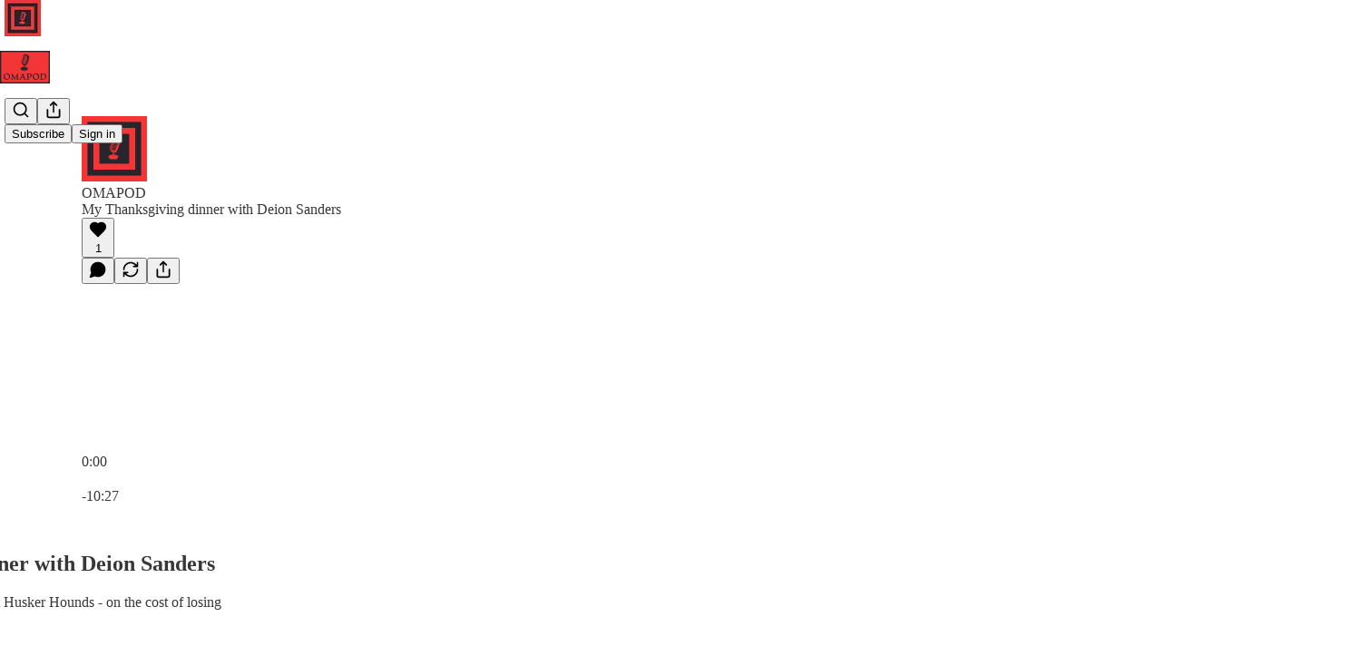

--- FILE ---
content_type: text/html; charset=utf-8
request_url: https://www.omapod.com/p/my-thanksgiving-dinner-with-deion
body_size: 48022
content:
<!DOCTYPE html>
<html lang="en">
    <head>
        <meta charset="utf-8" />
        <meta name="norton-safeweb-site-verification" content="24usqpep0ejc5w6hod3dulxwciwp0djs6c6ufp96av3t4whuxovj72wfkdjxu82yacb7430qjm8adbd5ezlt4592dq4zrvadcn9j9n-0btgdzpiojfzno16-fnsnu7xd" />
        
        <link rel="preconnect" href="https://substackcdn.com" />
        

        
            <title data-rh="true">My Thanksgiving dinner with Deion Sanders - by Tony Bock</title>
            
            <meta data-rh="true" name="theme-color" content="#ffffff"/><meta data-rh="true" name="twitter:player" content="https://www.omapod.com/embed/podcast/my-thanksgiving-dinner-with-deion?autoplay=1"/><meta data-rh="true" name="twitter:player:width" content="1"/><meta data-rh="true" name="twitter:player:height" content="1"/><meta data-rh="true" name="twitter:text:player_width" content="1"/><meta data-rh="true" name="twitter:text:player_height" content="1"/><meta data-rh="true" property="og:type" content="article"/><meta data-rh="true" property="og:title" content="My Thanksgiving dinner with Deion Sanders"/><meta data-rh="true" name="twitter:title" content="My Thanksgiving dinner with Deion Sanders"/><meta data-rh="true" name="description" content="Plus Kayleigh Weeks - a top dog at Husker Hounds - on the cost of losing"/><meta data-rh="true" property="og:description" content="Plus Kayleigh Weeks - a top dog at Husker Hounds - on the cost of losing"/><meta data-rh="true" name="twitter:description" content="Plus Kayleigh Weeks - a top dog at Husker Hounds - on the cost of losing"/><meta data-rh="true" property="og:image" content="https://substackcdn.com/image/fetch/$s_!sKoP!,w_1200,h_600,c_fill,f_jpg,q_auto:good,fl_progressive:steep,g_auto/https%3A%2F%2Fsubstack-post-media.s3.amazonaws.com%2Fpublic%2Fimages%2Fd391e5c3-c41d-4176-b9ca-5e489e847215_2016x1512.png"/><meta data-rh="true" name="twitter:image" content="https://substackcdn.com/image/fetch/$s_!FgWS!,f_auto,q_auto:best,fl_progressive:steep/https%3A%2F%2Fomapod.substack.com%2Fapi%2Fv1%2Fpost_preview%2F136840942%2Ftwitter.jpg%3Fversion%3D4"/><meta data-rh="true" name="twitter:card" content="summary_large_image"/>
            
            
        

        

        <style>
          @layer legacy, tailwind, pencraftReset, pencraft;
        </style>

        
        <link rel="preload" as="style" href="https://substackcdn.com/bundle/theme/main.16a47cfdd95f27ffa522.css" />
        
        <link rel="preload" as="style" href="https://substackcdn.com/bundle/theme/color_links.c9908948e2f4e05476e6.css" />
        
        
        
        <link rel="preload" as="font" href="https://fonts.gstatic.com/s/spectral/v13/rnCr-xNNww_2s0amA9M5knjsS_ul.woff2" crossorigin />
        

        
            
                <link rel="stylesheet" type="text/css" href="https://substackcdn.com/bundle/static/css/97276.571613c3.css" />
            
                <link rel="stylesheet" type="text/css" href="https://substackcdn.com/bundle/static/css/56442.4e098ec2.css" />
            
                <link rel="stylesheet" type="text/css" href="https://substackcdn.com/bundle/static/css/20852.9cd7f82f.css" />
            
                <link rel="stylesheet" type="text/css" href="https://substackcdn.com/bundle/static/css/88577.8d59a919.css" />
            
                <link rel="stylesheet" type="text/css" href="https://substackcdn.com/bundle/static/css/56265.7ec17e41.css" />
            
                <link rel="stylesheet" type="text/css" href="https://substackcdn.com/bundle/static/css/71385.463006e7.css" />
            
                <link rel="stylesheet" type="text/css" href="https://substackcdn.com/bundle/static/css/30083.87d970cd.css" />
            
                <link rel="stylesheet" type="text/css" href="https://substackcdn.com/bundle/static/css/96998.600b6fbf.css" />
            
                <link rel="stylesheet" type="text/css" href="https://substackcdn.com/bundle/static/css/83253.60f2c3e0.css" />
            
                <link rel="stylesheet" type="text/css" href="https://substackcdn.com/bundle/static/css/7424.f1c74731.css" />
            
                <link rel="stylesheet" type="text/css" href="https://substackcdn.com/bundle/static/css/23282.4c47f367.css" />
            
                <link rel="stylesheet" type="text/css" href="https://substackcdn.com/bundle/static/css/main.aba729d8.css" />
            
                <link rel="stylesheet" type="text/css" href="https://substackcdn.com/bundle/static/css/83253.60f2c3e0.css" />
            
                <link rel="stylesheet" type="text/css" href="https://substackcdn.com/bundle/static/css/96998.600b6fbf.css" />
            
                <link rel="stylesheet" type="text/css" href="https://substackcdn.com/bundle/static/css/30083.87d970cd.css" />
            
                <link rel="stylesheet" type="text/css" href="https://substackcdn.com/bundle/static/css/71385.463006e7.css" />
            
                <link rel="stylesheet" type="text/css" href="https://substackcdn.com/bundle/static/css/56265.7ec17e41.css" />
            
                <link rel="stylesheet" type="text/css" href="https://substackcdn.com/bundle/static/css/88577.8d59a919.css" />
            
                <link rel="stylesheet" type="text/css" href="https://substackcdn.com/bundle/static/css/56442.4e098ec2.css" />
            
                <link rel="stylesheet" type="text/css" href="https://substackcdn.com/bundle/static/css/86379.813be60f.css" />
            
                <link rel="stylesheet" type="text/css" href="https://substackcdn.com/bundle/static/css/23282.4c47f367.css" />
            
                <link rel="stylesheet" type="text/css" href="https://substackcdn.com/bundle/static/css/7424.f1c74731.css" />
            
        

        
        
        
        
        <meta name="viewport" content="width=device-width, initial-scale=1, maximum-scale=1, user-scalable=0, viewport-fit=cover" />
        <meta name="author" content="Tony Bock" />
        <meta property="og:url" content="https://www.omapod.com/p/my-thanksgiving-dinner-with-deion" />
        
        
        <link rel="canonical" href="https://www.omapod.com/p/my-thanksgiving-dinner-with-deion" />
        

        

        

        

        
            
                <link rel="shortcut icon" href="https://substackcdn.com/image/fetch/$s_!1Ff0!,f_auto,q_auto:good,fl_progressive:steep/https%3A%2F%2Fsubstack-post-media.s3.amazonaws.com%2Fpublic%2Fimages%2F81cc5240-a091-4ce9-a2a2-00fff11a3919%2Ffavicon.ico">
            
        
            
                <link rel="icon" type="image/png" sizes="16x16" href="https://substackcdn.com/image/fetch/$s_!0uXB!,f_auto,q_auto:good,fl_progressive:steep/https%3A%2F%2Fsubstack-post-media.s3.amazonaws.com%2Fpublic%2Fimages%2F81cc5240-a091-4ce9-a2a2-00fff11a3919%2Ffavicon-16x16.png">
            
        
            
                <link rel="icon" type="image/png" sizes="32x32" href="https://substackcdn.com/image/fetch/$s_!Da9R!,f_auto,q_auto:good,fl_progressive:steep/https%3A%2F%2Fsubstack-post-media.s3.amazonaws.com%2Fpublic%2Fimages%2F81cc5240-a091-4ce9-a2a2-00fff11a3919%2Ffavicon-32x32.png">
            
        
            
                <link rel="icon" type="image/png" sizes="48x48" href="https://substackcdn.com/image/fetch/$s_!wLbr!,f_auto,q_auto:good,fl_progressive:steep/https%3A%2F%2Fsubstack-post-media.s3.amazonaws.com%2Fpublic%2Fimages%2F81cc5240-a091-4ce9-a2a2-00fff11a3919%2Ffavicon-48x48.png">
            
        
            
                <link rel="apple-touch-icon" sizes="57x57" href="https://substackcdn.com/image/fetch/$s_!nbGU!,f_auto,q_auto:good,fl_progressive:steep/https%3A%2F%2Fsubstack-post-media.s3.amazonaws.com%2Fpublic%2Fimages%2F81cc5240-a091-4ce9-a2a2-00fff11a3919%2Fapple-touch-icon-57x57.png">
            
        
            
                <link rel="apple-touch-icon" sizes="60x60" href="https://substackcdn.com/image/fetch/$s_!5nW2!,f_auto,q_auto:good,fl_progressive:steep/https%3A%2F%2Fsubstack-post-media.s3.amazonaws.com%2Fpublic%2Fimages%2F81cc5240-a091-4ce9-a2a2-00fff11a3919%2Fapple-touch-icon-60x60.png">
            
        
            
                <link rel="apple-touch-icon" sizes="72x72" href="https://substackcdn.com/image/fetch/$s_!HkPx!,f_auto,q_auto:good,fl_progressive:steep/https%3A%2F%2Fsubstack-post-media.s3.amazonaws.com%2Fpublic%2Fimages%2F81cc5240-a091-4ce9-a2a2-00fff11a3919%2Fapple-touch-icon-72x72.png">
            
        
            
                <link rel="apple-touch-icon" sizes="76x76" href="https://substackcdn.com/image/fetch/$s_!x67T!,f_auto,q_auto:good,fl_progressive:steep/https%3A%2F%2Fsubstack-post-media.s3.amazonaws.com%2Fpublic%2Fimages%2F81cc5240-a091-4ce9-a2a2-00fff11a3919%2Fapple-touch-icon-76x76.png">
            
        
            
                <link rel="apple-touch-icon" sizes="114x114" href="https://substackcdn.com/image/fetch/$s_!YRrx!,f_auto,q_auto:good,fl_progressive:steep/https%3A%2F%2Fsubstack-post-media.s3.amazonaws.com%2Fpublic%2Fimages%2F81cc5240-a091-4ce9-a2a2-00fff11a3919%2Fapple-touch-icon-114x114.png">
            
        
            
                <link rel="apple-touch-icon" sizes="120x120" href="https://substackcdn.com/image/fetch/$s_!3B2w!,f_auto,q_auto:good,fl_progressive:steep/https%3A%2F%2Fsubstack-post-media.s3.amazonaws.com%2Fpublic%2Fimages%2F81cc5240-a091-4ce9-a2a2-00fff11a3919%2Fapple-touch-icon-120x120.png">
            
        
            
                <link rel="apple-touch-icon" sizes="144x144" href="https://substackcdn.com/image/fetch/$s_!ubPw!,f_auto,q_auto:good,fl_progressive:steep/https%3A%2F%2Fsubstack-post-media.s3.amazonaws.com%2Fpublic%2Fimages%2F81cc5240-a091-4ce9-a2a2-00fff11a3919%2Fapple-touch-icon-144x144.png">
            
        
            
                <link rel="apple-touch-icon" sizes="152x152" href="https://substackcdn.com/image/fetch/$s_!LGUr!,f_auto,q_auto:good,fl_progressive:steep/https%3A%2F%2Fsubstack-post-media.s3.amazonaws.com%2Fpublic%2Fimages%2F81cc5240-a091-4ce9-a2a2-00fff11a3919%2Fapple-touch-icon-152x152.png">
            
        
            
                <link rel="apple-touch-icon" sizes="167x167" href="https://substackcdn.com/image/fetch/$s_!PlYY!,f_auto,q_auto:good,fl_progressive:steep/https%3A%2F%2Fsubstack-post-media.s3.amazonaws.com%2Fpublic%2Fimages%2F81cc5240-a091-4ce9-a2a2-00fff11a3919%2Fapple-touch-icon-167x167.png">
            
        
            
                <link rel="apple-touch-icon" sizes="180x180" href="https://substackcdn.com/image/fetch/$s_!nt-0!,f_auto,q_auto:good,fl_progressive:steep/https%3A%2F%2Fsubstack-post-media.s3.amazonaws.com%2Fpublic%2Fimages%2F81cc5240-a091-4ce9-a2a2-00fff11a3919%2Fapple-touch-icon-180x180.png">
            
        
            
                <link rel="apple-touch-icon" sizes="1024x1024" href="https://substackcdn.com/image/fetch/$s_!vlhf!,f_auto,q_auto:good,fl_progressive:steep/https%3A%2F%2Fsubstack-post-media.s3.amazonaws.com%2Fpublic%2Fimages%2F81cc5240-a091-4ce9-a2a2-00fff11a3919%2Fapple-touch-icon-1024x1024.png">
            
        
            
        
            
        
            
        

        

        
            <link rel="alternate" type="application/rss+xml" href="/feed" title="OMAPOD "/>
        

        
        
          <style>
            @font-face{font-family:'Spectral';font-style:italic;font-weight:400;font-display:fallback;src:url(https://fonts.gstatic.com/s/spectral/v13/rnCt-xNNww_2s0amA9M8on7mTNmnUHowCw.woff2) format('woff2');unicode-range:U+0301,U+0400-045F,U+0490-0491,U+04B0-04B1,U+2116}@font-face{font-family:'Spectral';font-style:italic;font-weight:400;font-display:fallback;src:url(https://fonts.gstatic.com/s/spectral/v13/rnCt-xNNww_2s0amA9M8onXmTNmnUHowCw.woff2) format('woff2');unicode-range:U+0102-0103,U+0110-0111,U+0128-0129,U+0168-0169,U+01A0-01A1,U+01AF-01B0,U+0300-0301,U+0303-0304,U+0308-0309,U+0323,U+0329,U+1EA0-1EF9,U+20AB}@font-face{font-family:'Spectral';font-style:italic;font-weight:400;font-display:fallback;src:url(https://fonts.gstatic.com/s/spectral/v13/rnCt-xNNww_2s0amA9M8onTmTNmnUHowCw.woff2) format('woff2');unicode-range:U+0100-02AF,U+0304,U+0308,U+0329,U+1E00-1E9F,U+1EF2-1EFF,U+2020,U+20A0-20AB,U+20AD-20CF,U+2113,U+2C60-2C7F,U+A720-A7FF}@font-face{font-family:'Spectral';font-style:italic;font-weight:400;font-display:fallback;src:url(https://fonts.gstatic.com/s/spectral/v13/rnCt-xNNww_2s0amA9M8onrmTNmnUHo.woff2) format('woff2');unicode-range:U+0000-00FF,U+0131,U+0152-0153,U+02BB-02BC,U+02C6,U+02DA,U+02DC,U+0304,U+0308,U+0329,U+2000-206F,U+2074,U+20AC,U+2122,U+2191,U+2193,U+2212,U+2215,U+FEFF,U+FFFD}@font-face{font-family:'Spectral';font-style:normal;font-weight:400;font-display:fallback;src:url(https://fonts.gstatic.com/s/spectral/v13/rnCr-xNNww_2s0amA9M9knjsS_ulYHs.woff2) format('woff2');unicode-range:U+0301,U+0400-045F,U+0490-0491,U+04B0-04B1,U+2116}@font-face{font-family:'Spectral';font-style:normal;font-weight:400;font-display:fallback;src:url(https://fonts.gstatic.com/s/spectral/v13/rnCr-xNNww_2s0amA9M2knjsS_ulYHs.woff2) format('woff2');unicode-range:U+0102-0103,U+0110-0111,U+0128-0129,U+0168-0169,U+01A0-01A1,U+01AF-01B0,U+0300-0301,U+0303-0304,U+0308-0309,U+0323,U+0329,U+1EA0-1EF9,U+20AB}@font-face{font-family:'Spectral';font-style:normal;font-weight:400;font-display:fallback;src:url(https://fonts.gstatic.com/s/spectral/v13/rnCr-xNNww_2s0amA9M3knjsS_ulYHs.woff2) format('woff2');unicode-range:U+0100-02AF,U+0304,U+0308,U+0329,U+1E00-1E9F,U+1EF2-1EFF,U+2020,U+20A0-20AB,U+20AD-20CF,U+2113,U+2C60-2C7F,U+A720-A7FF}@font-face{font-family:'Spectral';font-style:normal;font-weight:400;font-display:fallback;src:url(https://fonts.gstatic.com/s/spectral/v13/rnCr-xNNww_2s0amA9M5knjsS_ul.woff2) format('woff2');unicode-range:U+0000-00FF,U+0131,U+0152-0153,U+02BB-02BC,U+02C6,U+02DA,U+02DC,U+0304,U+0308,U+0329,U+2000-206F,U+2074,U+20AC,U+2122,U+2191,U+2193,U+2212,U+2215,U+FEFF,U+FFFD}@font-face{font-family:'Spectral';font-style:normal;font-weight:600;font-display:fallback;src:url(https://fonts.gstatic.com/s/spectral/v13/rnCs-xNNww_2s0amA9vmtm3FafaPWnIIMrY.woff2) format('woff2');unicode-range:U+0301,U+0400-045F,U+0490-0491,U+04B0-04B1,U+2116}@font-face{font-family:'Spectral';font-style:normal;font-weight:600;font-display:fallback;src:url(https://fonts.gstatic.com/s/spectral/v13/rnCs-xNNww_2s0amA9vmtm3OafaPWnIIMrY.woff2) format('woff2');unicode-range:U+0102-0103,U+0110-0111,U+0128-0129,U+0168-0169,U+01A0-01A1,U+01AF-01B0,U+0300-0301,U+0303-0304,U+0308-0309,U+0323,U+0329,U+1EA0-1EF9,U+20AB}@font-face{font-family:'Spectral';font-style:normal;font-weight:600;font-display:fallback;src:url(https://fonts.gstatic.com/s/spectral/v13/rnCs-xNNww_2s0amA9vmtm3PafaPWnIIMrY.woff2) format('woff2');unicode-range:U+0100-02AF,U+0304,U+0308,U+0329,U+1E00-1E9F,U+1EF2-1EFF,U+2020,U+20A0-20AB,U+20AD-20CF,U+2113,U+2C60-2C7F,U+A720-A7FF}@font-face{font-family:'Spectral';font-style:normal;font-weight:600;font-display:fallback;src:url(https://fonts.gstatic.com/s/spectral/v13/rnCs-xNNww_2s0amA9vmtm3BafaPWnII.woff2) format('woff2');unicode-range:U+0000-00FF,U+0131,U+0152-0153,U+02BB-02BC,U+02C6,U+02DA,U+02DC,U+0304,U+0308,U+0329,U+2000-206F,U+2074,U+20AC,U+2122,U+2191,U+2193,U+2212,U+2215,U+FEFF,U+FFFD}
            
          </style>
        
        

        <style>:root{--color_theme_bg_pop:#FF3F34;--background_pop:#FF3F34;--cover_bg_color:#FFFFFF;--cover_bg_color_secondary:#f0f0f0;--background_pop_darken:#ff271a;--print_on_pop:#ffffff;--color_theme_bg_pop_darken:#ff271a;--color_theme_print_on_pop:#ffffff;--color_theme_bg_pop_20:rgba(255, 63, 52, 0.2);--color_theme_bg_pop_30:rgba(255, 63, 52, 0.3);--print_pop:#ff3f34;--color_theme_accent:#ff3f34;--cover_print_primary:#363737;--cover_print_secondary:#757575;--cover_print_tertiary:#b6b6b6;--cover_border_color:#ff3f34;--home_hero:newspaper;--home_posts:list;--web_bg_color:#ffffff;--background_contrast_1:#f0f0f0;--background_contrast_2:#dddddd;--background_contrast_3:#b7b7b7;--background_contrast_4:#929292;--background_contrast_5:#515151;--color_theme_bg_contrast_1:#f0f0f0;--color_theme_bg_contrast_2:#dddddd;--color_theme_bg_contrast_3:#b7b7b7;--color_theme_bg_contrast_4:#929292;--color_theme_bg_contrast_5:#515151;--color_theme_bg_elevated:#ffffff;--color_theme_bg_elevated_secondary:#f0f0f0;--color_theme_bg_elevated_tertiary:#dddddd;--color_theme_detail:#e6e6e6;--background_contrast_pop:rgba(255, 63, 52, 0.4);--color_theme_bg_contrast_pop:rgba(255, 63, 52, 0.4);--theme_bg_is_dark:0;--print_on_web_bg_color:#363737;--print_secondary_on_web_bg_color:#868787;--background_pop_rgb:255, 63, 52;--color_theme_bg_pop_rgb:255, 63, 52;--color_theme_accent_rgb:255, 63, 52;}</style>

        
            <link rel="stylesheet" href="https://substackcdn.com/bundle/theme/main.16a47cfdd95f27ffa522.css" />
        
            <link rel="stylesheet" href="https://substackcdn.com/bundle/theme/color_links.c9908948e2f4e05476e6.css" />
        

        <style></style>

        

        

        

        
    </head>

    <body class="">
        

        

        

        

        <div id="entry">
            <div id="main" class="main typography use-theme-bg"><div class="pencraft pc-display-contents pc-reset pubTheme-yiXxQA"><div data-testid="navbar" class="main-menu"><div class="mainMenuContent-DME8DR"><div style="position:relative;height:87px;" class="pencraft pc-display-flex pc-gap-12 pc-paddingLeft-20 pc-paddingRight-20 pc-justifyContent-space-between pc-alignItems-center pc-reset border-bottom-detail-k1F6C4 topBar-pIF0J1"><div style="flex-basis:0px;flex-grow:1;" class="logoContainer-p12gJb"><a href="/" native class="pencraft pc-display-contents pc-reset"><div draggable="false" class="pencraft pc-display-flex pc-position-relative pc-reset"><div style="width:40px;height:40px;" class="pencraft pc-display-flex pc-reset bg-white-ZBV5av pc-borderRadius-sm overflow-hidden-WdpwT6 sizing-border-box-DggLA4"><picture class="pencraft pc-display-contents pc-reset"><source type="image/webp" sizes="40px" srcset="https://substackcdn.com/image/fetch/$s_!mp2w!,w_40,h_40,c_fill,f_webp,q_auto:good,fl_progressive:steep/https%3A%2F%2Fsubstack-post-media.s3.amazonaws.com%2Fpublic%2Fimages%2F7548acc6-6e6b-49d5-a49d-d2c0258836ba_1280x1280.png 40w, https://substackcdn.com/image/fetch/$s_!mp2w!,w_80,h_80,c_fill,f_webp,q_auto:good,fl_progressive:steep/https%3A%2F%2Fsubstack-post-media.s3.amazonaws.com%2Fpublic%2Fimages%2F7548acc6-6e6b-49d5-a49d-d2c0258836ba_1280x1280.png 80w, https://substackcdn.com/image/fetch/$s_!mp2w!,w_120,h_120,c_fill,f_webp,q_auto:good,fl_progressive:steep/https%3A%2F%2Fsubstack-post-media.s3.amazonaws.com%2Fpublic%2Fimages%2F7548acc6-6e6b-49d5-a49d-d2c0258836ba_1280x1280.png 120w"/><img src="https://substackcdn.com/image/fetch/$s_!mp2w!,w_40,h_40,c_fill,f_auto,q_auto:good,fl_progressive:steep/https%3A%2F%2Fsubstack-post-media.s3.amazonaws.com%2Fpublic%2Fimages%2F7548acc6-6e6b-49d5-a49d-d2c0258836ba_1280x1280.png" srcset="https://substackcdn.com/image/fetch/$s_!mp2w!,w_40,h_40,c_fill,f_auto,q_auto:good,fl_progressive:steep/https%3A%2F%2Fsubstack-post-media.s3.amazonaws.com%2Fpublic%2Fimages%2F7548acc6-6e6b-49d5-a49d-d2c0258836ba_1280x1280.png 40w, https://substackcdn.com/image/fetch/$s_!mp2w!,w_80,h_80,c_fill,f_auto,q_auto:good,fl_progressive:steep/https%3A%2F%2Fsubstack-post-media.s3.amazonaws.com%2Fpublic%2Fimages%2F7548acc6-6e6b-49d5-a49d-d2c0258836ba_1280x1280.png 80w, https://substackcdn.com/image/fetch/$s_!mp2w!,w_120,h_120,c_fill,f_auto,q_auto:good,fl_progressive:steep/https%3A%2F%2Fsubstack-post-media.s3.amazonaws.com%2Fpublic%2Fimages%2F7548acc6-6e6b-49d5-a49d-d2c0258836ba_1280x1280.png 120w" sizes="40px" alt="OMAPOD " draggable="false" class="pencraft pc-width-40 pc-height-40 pc-reset"/></picture></div></div></a></div><div style="flex-grow:0;" class="titleContainer-DJYq5v"><h1 class="pencraft pc-reset font-pub-headings-FE5byy reset-IxiVJZ title-oOnUGd titleWithWordmark-GfqxEZ"><a href="/" class="pencraft pc-display-contents pc-reset"><img alt="OMAPOD " src="https://substackcdn.com/image/fetch/$s_!j8uO!,e_trim:10:white/e_trim:10:transparent/h_72,c_limit,f_auto,q_auto:good,fl_progressive:steep/https%3A%2F%2Fsubstack-post-media.s3.amazonaws.com%2Fpublic%2Fimages%2F44ebba30-ca67-4fcb-82f2-ab3499f74956_3154x2062.png" style="display:block;height:36px;"/></a></h1></div><div style="flex-basis:0px;flex-grow:1;" class="pencraft pc-display-flex pc-justifyContent-flex-end pc-alignItems-center pc-reset"><div class="buttonsContainer-SJBuep"><div class="pencraft pc-display-flex pc-gap-8 pc-justifyContent-flex-end pc-alignItems-center pc-reset navbar-buttons"><div class="pencraft pc-display-flex pc-gap-4 pc-reset"><span data-state="closed"><button tabindex="0" type="button" aria-label="Search" class="pencraft pc-reset pencraft iconButton-mq_Et5 iconButtonBase-dJGHgN buttonBase-GK1x3M buttonStyle-r7yGCK size_md-gCDS3o priority_tertiary-rlke8z"><svg xmlns="http://www.w3.org/2000/svg" width="20" height="20" viewBox="0 0 24 24" fill="none" stroke="currentColor" stroke-width="2" stroke-linecap="round" stroke-linejoin="round" class="lucide lucide-search"><circle cx="11" cy="11" r="8"></circle><path d="m21 21-4.3-4.3"></path></svg></button></span><button tabindex="0" type="button" aria-label="Share Publication" id="headlessui-menu-button-P0-5" aria-haspopup="menu" aria-expanded="false" data-headlessui-state class="pencraft pc-reset pencraft iconButton-mq_Et5 iconButtonBase-dJGHgN buttonBase-GK1x3M buttonStyle-r7yGCK size_md-gCDS3o priority_tertiary-rlke8z"><svg xmlns="http://www.w3.org/2000/svg" width="20" height="20" viewBox="0 0 24 24" fill="none" stroke="currentColor" stroke-width="2" stroke-linecap="round" stroke-linejoin="round" class="lucide lucide-share"><path d="M4 12v8a2 2 0 0 0 2 2h12a2 2 0 0 0 2-2v-8"></path><polyline points="16 6 12 2 8 6"></polyline><line x1="12" x2="12" y1="2" y2="15"></line></svg></button></div><button tabindex="0" type="button" data-testid="noncontributor-cta-button" class="pencraft pc-reset pencraft buttonBase-GK1x3M buttonText-X0uSmG buttonStyle-r7yGCK priority_primary-RfbeYt size_md-gCDS3o">Subscribe</button><button tabindex="0" type="button" native data-href="https://substack.com/sign-in?redirect=%2Fp%2Fmy-thanksgiving-dinner-with-deion&amp;for_pub=omapod" class="pencraft pc-reset pencraft buttonBase-GK1x3M buttonText-X0uSmG buttonStyle-r7yGCK priority_tertiary-rlke8z size_md-gCDS3o">Sign in</button></div></div></div></div></div><div style="height:88px;"></div></div></div><div><script type="application/ld+json">{"@context":"https://schema.org","@type":"NewsArticle","url":"https://www.omapod.com/p/my-thanksgiving-dinner-with-deion","mainEntityOfPage":"https://www.omapod.com/p/my-thanksgiving-dinner-with-deion","headline":"My Thanksgiving dinner with Deion Sanders","description":"Plus Kayleigh Weeks - a top dog at Husker Hounds - on the cost of losing","image":[{"@type":"ImageObject","url":"https://substackcdn.com/image/fetch/$s_!sKoP!,f_auto,q_auto:good,fl_progressive:steep/https%3A%2F%2Fsubstack-post-media.s3.amazonaws.com%2Fpublic%2Fimages%2Fd391e5c3-c41d-4176-b9ca-5e489e847215_2016x1512.png"}],"datePublished":"2023-09-08T10:00:49+00:00","dateModified":"2023-09-08T10:00:49+00:00","isAccessibleForFree":true,"author":[{"@type":"Person","name":"Tony Bock","url":"https://substack.com/@omapod","description":null,"identifier":"user:131044068","image":{"@type":"ImageObject","contentUrl":"https://substackcdn.com/image/fetch/$s_!NSKd!,f_auto,q_auto:good,fl_progressive:steep/https%3A%2F%2Fsubstack-post-media.s3.amazonaws.com%2Fpublic%2Fimages%2F3fdfba1d-f7e2-4117-8d71-86063b450c67_1080x1080.jpeg","thumbnailUrl":"https://substackcdn.com/image/fetch/$s_!NSKd!,w_128,h_128,c_limit,f_auto,q_auto:good,fl_progressive:steep/https%3A%2F%2Fsubstack-post-media.s3.amazonaws.com%2Fpublic%2Fimages%2F3fdfba1d-f7e2-4117-8d71-86063b450c67_1080x1080.jpeg"}}],"publisher":{"@type":"Organization","name":"OMAPOD ","url":"https://www.omapod.com","description":"Omaha's Daily Morning Podcast & Newsletter ","identifier":"pub:1445204","logo":{"@type":"ImageObject","url":"https://substackcdn.com/image/fetch/$s_!mp2w!,f_auto,q_auto:good,fl_progressive:steep/https%3A%2F%2Fsubstack-post-media.s3.amazonaws.com%2Fpublic%2Fimages%2F7548acc6-6e6b-49d5-a49d-d2c0258836ba_1280x1280.png","contentUrl":"https://substackcdn.com/image/fetch/$s_!mp2w!,f_auto,q_auto:good,fl_progressive:steep/https%3A%2F%2Fsubstack-post-media.s3.amazonaws.com%2Fpublic%2Fimages%2F7548acc6-6e6b-49d5-a49d-d2c0258836ba_1280x1280.png","thumbnailUrl":"https://substackcdn.com/image/fetch/$s_!mp2w!,w_128,h_128,c_limit,f_auto,q_auto:good,fl_progressive:steep/https%3A%2F%2Fsubstack-post-media.s3.amazonaws.com%2Fpublic%2Fimages%2F7548acc6-6e6b-49d5-a49d-d2c0258836ba_1280x1280.png"},"image":{"@type":"ImageObject","url":"https://substackcdn.com/image/fetch/$s_!mp2w!,f_auto,q_auto:good,fl_progressive:steep/https%3A%2F%2Fsubstack-post-media.s3.amazonaws.com%2Fpublic%2Fimages%2F7548acc6-6e6b-49d5-a49d-d2c0258836ba_1280x1280.png","contentUrl":"https://substackcdn.com/image/fetch/$s_!mp2w!,f_auto,q_auto:good,fl_progressive:steep/https%3A%2F%2Fsubstack-post-media.s3.amazonaws.com%2Fpublic%2Fimages%2F7548acc6-6e6b-49d5-a49d-d2c0258836ba_1280x1280.png","thumbnailUrl":"https://substackcdn.com/image/fetch/$s_!mp2w!,w_128,h_128,c_limit,f_auto,q_auto:good,fl_progressive:steep/https%3A%2F%2Fsubstack-post-media.s3.amazonaws.com%2Fpublic%2Fimages%2F7548acc6-6e6b-49d5-a49d-d2c0258836ba_1280x1280.png"}},"interactionStatistic":[{"@type":"InteractionCounter","interactionType":"https://schema.org/LikeAction","userInteractionCount":1},{"@type":"InteractionCounter","interactionType":"https://schema.org/ShareAction","userInteractionCount":0},{"@type":"InteractionCounter","interactionType":"https://schema.org/CommentAction","userInteractionCount":0}]}</script><div aria-label="Post" role="main" class="single-post-container"><div><div class="single-post"><div class="pencraft pc-display-contents pc-reset pubTheme-yiXxQA"><article class="typography podcast-post post shows-post"><div class="visibility-check"></div><div><div class="player-wrapper-outer-eAOhcD"><div class="player-wrapper-inner-KUdif0"><div class="pencraft pc-display-contents pc-reset dark-theme"><div style="min-height:400px;" class="pencraft pc-position-relative pc-reset"><div style="background-image:url(https://substackcdn.com/image/fetch/$s_!2H4-!,f_auto,q_auto:good,fl_progressive:steep/https%3A%2F%2Fsubstack-post-media.s3.amazonaws.com%2Fpublic%2Fimages%2Fd5425330-77de-47e1-9c80-4a0be68af53f_1600x1600.png);" class="pencraft pc-display-flex pc-position-absolute pc-inset-0 pc-reset pc-borderRadius-md backgroundImage-Eijlhi"></div><div style="backdrop-filter:blur(120px);-webkit-backdrop-filter:blur(120px);-webkit-filter:brightness(0.7);filter:brightness(0.7);background:linear-gradient(180deg, rgba(89,44,44,0.75), rgba(89,44,44,0.75)), var(--color-dark-bg-secondary);" class="pencraft pc-display-flex pc-position-absolute pc-inset-0 pc-reset pc-borderRadius-md"></div><div class="pencraft pc-display-flex pc-flexDirection-column pc-position-absolute pc-inset-0 pc-reset"><div class="pencraft pc-display-flex pc-justifyContent-space-between pc-alignItems-stretch pc-reset flex-grow-rzmknG"><div class="pencraft pc-padding-24 pc-reset flex-grow-rzmknG overflow-hidden-WdpwT6"><div class="pencraft pc-display-flex pc-gap-16 pc-alignItems-center pc-alignSelf-flex-start pc-reset flex-grow-rzmknG header-PjQum5"><a href="https://www.omapod.com" native style="width:72px;height:72px;"><img src="https://substackcdn.com/image/fetch/$s_!2H4-!,w_144,h_144,c_fill,f_auto,q_auto:good,fl_progressive:steep,g_auto/https%3A%2F%2Fsubstack-post-media.s3.amazonaws.com%2Fpublic%2Fimages%2Fd5425330-77de-47e1-9c80-4a0be68af53f_1600x1600.png" width="72" height="72" alt="OMAPOD " name="OMAPOD " class="pencraft pc-reset outline-detail-vcQLyr pub-logo-m0IFm6 static-XUAQjT"/></a><div class="pencraft pc-display-flex pc-flexDirection-column pc-gap-4 pc-minWidth-0 pc-reset flex-grow-rzmknG"><div class="pencraft pc-reset overflow-hidden-WdpwT6 ellipsis-Jb8om8 color-vibrance-secondary-k5eqjt line-height-20-t4M0El font-text-qe4AeH size-13-hZTUKr weight-regular-mUq6Gb reset-IxiVJZ">OMAPOD  </div><div style="max-width:460px;" class="pencraft pc-reset overflow-hidden-WdpwT6 ellipsis-Jb8om8 color-vibrance-primary-KHCdqV line-height-20-t4M0El font-text-qe4AeH size-15-Psle70 weight-medium-fw81nC reset-IxiVJZ">My Thanksgiving dinner with Deion Sanders</div></div></div></div><div class="pencraft pc-display-flex pc-paddingLeft-24 pc-paddingRight-24 pc-alignItems-center pc-reset"><div class="post-ufi style-large-on-dark themed vertically-stacked"><div class="like-button-container post-ufi-button style-large-on-dark"><button tabindex="0" type="button" aria-label="Like (1)" aria-pressed="false" class="pencraft pc-reset pencraft post-ufi-button style-large-on-dark state-disabled has-label with-border"><svg role="img" style="height:20px;width:20px;" width="20" height="20" viewBox="0 0 24 24" fill="#000000" stroke-width="2" stroke="#000" xmlns="http://www.w3.org/2000/svg" class="icon"><g><title></title><svg xmlns="http://www.w3.org/2000/svg" width="24" height="24" viewBox="0 0 24 24" stroke-width="2" stroke-linecap="round" stroke-linejoin="round" class="lucide lucide-heart"><path d="M19 14c1.49-1.46 3-3.21 3-5.5A5.5 5.5 0 0 0 16.5 3c-1.76 0-3 .5-4.5 2-1.5-1.5-2.74-2-4.5-2A5.5 5.5 0 0 0 2 8.5c0 2.3 1.5 4.05 3 5.5l7 7Z"></path></svg></g></svg><div class="label">1</div></button></div><button tabindex="0" type="button" aria-label="View comments (0)" data-href="https://www.omapod.com/p/my-thanksgiving-dinner-with-deion/comments" class="pencraft pc-reset pencraft post-ufi-button style-large-on-dark post-ufi-comment-button no-label with-border"><svg role="img" style="height:20px;width:20px;" width="20" height="20" viewBox="0 0 24 24" fill="#000000" stroke-width="2" stroke="#000" xmlns="http://www.w3.org/2000/svg" class="icon"><g><title></title><svg xmlns="http://www.w3.org/2000/svg" width="24" height="24" viewBox="0 0 24 24" stroke-width="2" stroke-linecap="round" stroke-linejoin="round" class="lucide lucide-message-circle"><path d="M7.9 20A9 9 0 1 0 4 16.1L2 22Z"></path></svg></g></svg></button><button tabindex="0" type="button" class="pencraft pc-reset pencraft post-ufi-button style-large-on-dark no-label with-border"><svg role="img" style="height:20px;width:20px;" width="20" height="20" viewBox="0 0 24 24" fill="none" stroke-width="2" stroke="#000" xmlns="http://www.w3.org/2000/svg" class="icon"><g><title></title><path d="M21 3V8M21 8H16M21 8L18 5.29962C16.7056 4.14183 15.1038 3.38328 13.3879 3.11547C11.6719 2.84766 9.9152 3.08203 8.32951 3.79031C6.74382 4.49858 5.39691 5.65051 4.45125 7.10715C3.5056 8.5638 3.00158 10.2629 3 11.9996M3 21V16M3 16H8M3 16L6 18.7C7.29445 19.8578 8.89623 20.6163 10.6121 20.8841C12.3281 21.152 14.0848 20.9176 15.6705 20.2093C17.2562 19.501 18.6031 18.3491 19.5487 16.8925C20.4944 15.4358 20.9984 13.7367 21 12" stroke-linecap="round" stroke-linejoin="round"></path></g></svg></button><button tabindex="0" type="button" data-href="javascript:void(0)" class="pencraft pc-reset pencraft post-ufi-button style-large-on-dark no-label with-border"><svg xmlns="http://www.w3.org/2000/svg" width="20" height="20" viewBox="0 0 24 24" fill="none" stroke="currentColor" stroke-width="2" stroke-linecap="round" stroke-linejoin="round" class="lucide lucide-share icon"><path d="M4 12v8a2 2 0 0 0 2 2h12a2 2 0 0 0 2-2v-8"></path><polyline points="16 6 12 2 8 6"></polyline><line x1="12" x2="12" y1="2" y2="15"></line></svg></button></div></div></div><div class="pencraft pc-display-flex pc-flexDirection-column pc-paddingLeft-16 pc-paddingRight-16 pc-position-absolute pc-reset controlsCentered-TEIxxh"><div class="pencraft pc-display-flex pc-gap-20 pc-justifyContent-space-between pc-alignItems-center pc-reset"><div style="width:60px;" role="button" aria-label="Change playback speed. Current speed is 1 times" class="pencraft pc-display-flex pc-justifyContent-center pc-reset"><div aria-hidden="true" class="pencraft pc-reset color-vibrance-secondary-k5eqjt line-height-24-jnGwiv font-text-qe4AeH size-17-JHHggF weight-medium-fw81nC reset-IxiVJZ playbackRate-o33VkZ">1×</div></div><div class="pencraft pc-display-flex pc-gap-32 pc-alignItems-center pc-reset"><div role="button" aria-label="Skip backward 15 seconds" class="skip-button-jgLOBO"><svg role="img" style="height:32px;width:29.09090909090909px;" width="29.09090909090909" height="32" viewBox="0 0 20 22" fill="white" stroke-width="1.8" stroke="none" xmlns="http://www.w3.org/2000/svg" class="skip-icon-YsbexL"><g><title></title><path d="M0 11.8557C0 13.2164 0.260417 14.4989 0.78125 15.7034C1.30208 16.9078 2.02148 17.969 2.93945 18.887C3.85742 19.7984 4.91536 20.5146 6.11328 21.0354C7.31771 21.5562 8.60026 21.8166 9.96094 21.8166C11.3216 21.8166 12.6009 21.5562 13.7988 21.0354C15.0033 20.5146 16.0645 19.7984 16.9824 18.887C17.9004 17.969 18.6198 16.9078 19.1406 15.7034C19.6615 14.4989 19.9219 13.2164 19.9219 11.8557C19.9219 10.6578 19.7168 9.51846 19.3066 8.43773C18.8965 7.357 18.3236 6.38044 17.5879 5.50805C16.8587 4.62914 16.0026 3.89672 15.0195 3.31078C14.043 2.71833 12.985 2.30818 11.8457 2.08031V0.693592C11.8457 0.342029 11.7448 0.12393 11.543 0.039295C11.3411 -0.0453404 11.1068 0.00674294 10.8398 0.195545L7.72461 2.37328C7.49674 2.52953 7.38281 2.71182 7.38281 2.92015C7.38281 3.12849 7.49674 3.31403 7.72461 3.47679L10.8301 5.6643C11.097 5.85961 11.3314 5.91495 11.5332 5.83031C11.7415 5.73916 11.8457 5.51781 11.8457 5.16625V3.77953C12.7702 3.98786 13.6198 4.33943 14.3945 4.83422C15.1758 5.32901 15.8529 5.93448 16.4258 6.65062C17.0052 7.36677 17.4544 8.16755 17.7734 9.05297C18.0924 9.93187 18.252 10.8661 18.252 11.8557C18.252 13.008 18.0371 14.0888 17.6074 15.0979C17.1842 16.1005 16.5918 16.9827 15.8301 17.7444C15.0749 18.4996 14.196 19.0888 13.1934 19.512C12.1908 19.9416 11.1133 20.1565 9.96094 20.1565C8.80859 20.1565 7.72786 19.9416 6.71875 19.512C5.71615 19.0888 4.83398 18.4996 4.07227 17.7444C3.31706 16.9827 2.72461 16.1005 2.29492 15.0979C1.87174 14.0888 1.66016 13.008 1.66016 11.8557C1.66016 10.9312 1.80339 10.0523 2.08984 9.21898C2.3763 8.37914 2.77669 7.61416 3.29102 6.92406C3.80534 6.23396 4.40755 5.64151 5.09766 5.14672C5.29948 4.99698 5.42643 4.81469 5.47852 4.59984C5.53711 4.385 5.50456 4.17666 5.38086 3.97484C5.25716 3.77953 5.07812 3.66234 4.84375 3.62328C4.60938 3.57771 4.38477 3.6363 4.16992 3.79906C3.33008 4.40453 2.59766 5.12719 1.97266 5.96703C1.34766 6.80036 0.86263 7.71833 0.517578 8.72094C0.172526 9.71703 0 10.762 0 11.8557ZM7.10938 15.8596C7.29818 15.8596 7.44792 15.801 7.55859 15.6838C7.66927 15.5601 7.72461 15.3941 7.72461 15.1858V9.02367C7.72461 8.76976 7.66602 8.58096 7.54883 8.45726C7.43164 8.32706 7.26237 8.26195 7.04102 8.26195C6.9043 8.26195 6.77734 8.28799 6.66016 8.34008C6.54297 8.38565 6.39648 8.46703 6.2207 8.58422L4.88281 9.49242C4.77214 9.57055 4.6875 9.65844 4.62891 9.75609C4.57682 9.84724 4.55078 9.94815 4.55078 10.0588C4.55078 10.2216 4.60612 10.3616 4.7168 10.4787C4.82747 10.5959 4.96094 10.6545 5.11719 10.6545C5.21484 10.6545 5.29622 10.6415 5.36133 10.6155C5.42643 10.5894 5.5013 10.5406 5.58594 10.469L6.52344 9.78539H6.50391V15.1858C6.50391 15.3876 6.55924 15.5504 6.66992 15.6741C6.7806 15.7978 6.92708 15.8596 7.10938 15.8596ZM12.0703 15.9768C12.8776 15.9768 13.5254 15.7392 14.0137 15.2639C14.5085 14.7821 14.7559 14.1474 14.7559 13.3596C14.7559 12.6435 14.5378 12.0543 14.1016 11.592C13.6654 11.1298 13.099 10.8987 12.4023 10.8987C12.0898 10.8987 11.7839 10.9703 11.4844 11.1135C11.1914 11.2567 10.9798 11.4521 10.8496 11.6995H10.8984L11.0742 9.49242H13.9941C14.1374 9.49242 14.2611 9.44034 14.3652 9.33617C14.4759 9.232 14.5312 9.09528 14.5312 8.92601C14.5312 8.76325 14.4759 8.63305 14.3652 8.53539C14.2611 8.43122 14.1374 8.37914 13.9941 8.37914H10.8789C10.3646 8.37914 10.0846 8.64932 10.0391 9.18969L9.82422 12.0022C9.80469 12.2431 9.85352 12.4254 9.9707 12.5491C10.0879 12.6662 10.2539 12.7248 10.4688 12.7248C10.625 12.7248 10.752 12.7053 10.8496 12.6662C10.9473 12.6272 11.0645 12.5556 11.2012 12.4514C11.39 12.2821 11.5658 12.1617 11.7285 12.0901C11.8913 12.012 12.0703 11.9729 12.2656 11.9729C12.6432 11.9729 12.9492 12.1031 13.1836 12.3635C13.418 12.6174 13.5352 12.956 13.5352 13.3791C13.5352 13.8088 13.4017 14.1636 13.1348 14.4436C12.8678 14.7235 12.5326 14.8635 12.1289 14.8635C11.8359 14.8635 11.5723 14.7886 11.3379 14.6389C11.1035 14.4827 10.9245 14.2776 10.8008 14.0237C10.7292 13.9 10.6478 13.8056 10.5566 13.7405C10.4655 13.6689 10.3581 13.633 10.2344 13.633C10.0716 13.633 9.93815 13.6851 9.83398 13.7893C9.73633 13.8935 9.6875 14.0302 9.6875 14.1995C9.6875 14.2646 9.69401 14.3297 9.70703 14.3948C9.72005 14.4599 9.73958 14.525 9.76562 14.5901C9.89583 14.9416 10.1628 15.2606 10.5664 15.5471C10.9766 15.8336 11.4779 15.9768 12.0703 15.9768Z"></path></g></svg></div><div style="width:72px;height:72px;" role="button" aria-label="Play" aria-pressed="false" class="pencraft pc-display-flex pc-justifyContent-center pc-alignItems-center pc-reset bg-glass-thick-QXWmTV playButton-VfYy0S"><svg role="img" style="height:20px;width:20px;" width="20" height="20" viewBox="0 0 16 16" fill="none" stroke-width="1.8" stroke="none" xmlns="http://www.w3.org/2000/svg" class="playButtonIcon-iVd8T6"><g><title></title><path d="M3.35866 16C2.58101 16 2 15.4101 2 14.4447V1.55531C2 0.598883 2.58101 0 3.35866 0C3.75196 0 4.10056 0.134078 4.54749 0.393296L15.1575 6.54302C15.9531 7.00782 16.3106 7.39218 16.3106 8C16.3106 8.61676 15.9531 9.00112 15.1575 9.45698L4.54749 15.6067C4.10056 15.8659 3.75196 16 3.35866 16Z"></path></g></svg></div><div role="button" aria-label="Skip forward 30 seconds" class="skip-button-jgLOBO"><svg role="img" style="height:32px;width:29.09090909090909px;" width="29.09090909090909" height="32" viewBox="0 0 20 22" fill="white" stroke-width="1.8" stroke="none" xmlns="http://www.w3.org/2000/svg" class="skip-icon-YsbexL"><g><title></title><path d="M13.1738 15.9615C13.7142 15.9615 14.1829 15.802 14.5801 15.483C14.9837 15.1574 15.2962 14.705 15.5176 14.1255C15.7454 13.5461 15.8594 12.8658 15.8594 12.0845C15.8594 11.2968 15.7454 10.6099 15.5176 10.024C15.2962 9.43803 14.9837 8.9823 14.5801 8.65678C14.1829 8.33126 13.7142 8.1685 13.1738 8.1685C12.6335 8.1685 12.1615 8.33126 11.7578 8.65678C11.3542 8.97579 11.0417 9.42827 10.8203 10.0142C10.599 10.6001 10.4883 11.2902 10.4883 12.0845C10.4883 12.8658 10.599 13.5461 10.8203 14.1255C11.0417 14.705 11.3542 15.1574 11.7578 15.483C12.1615 15.802 12.6335 15.9615 13.1738 15.9615ZM6.875 15.9615C7.64323 15.9615 8.27148 15.7531 8.75977 15.3365C9.25456 14.9133 9.50195 14.3729 9.50195 13.7154C9.50195 13.2401 9.35221 12.83 9.05273 12.4849C8.75326 12.1333 8.3724 11.9315 7.91016 11.8794V11.9283C8.28125 11.8632 8.59701 11.6613 8.85742 11.3228C9.12435 10.9843 9.25781 10.5969 9.25781 10.1607C9.25781 9.57475 9.03971 9.09624 8.60352 8.72514C8.17383 8.35405 7.61719 8.1685 6.93359 8.1685C6.34115 8.1685 5.82357 8.3215 5.38086 8.62749C4.93815 8.92697 4.66471 9.31108 4.56055 9.77983C4.54753 9.83842 4.53776 9.89376 4.53125 9.94585C4.52474 9.99793 4.52148 10.05 4.52148 10.1021C4.52148 10.2779 4.57031 10.4211 4.66797 10.5318C4.77214 10.6425 4.90885 10.6978 5.07812 10.6978C5.35156 10.6978 5.54036 10.5448 5.64453 10.2388C5.74219 9.93282 5.89518 9.7017 6.10352 9.54545C6.31185 9.38269 6.57878 9.30131 6.9043 9.30131C7.24935 9.30131 7.52604 9.39572 7.73438 9.58452C7.94922 9.76681 8.05664 10.0077 8.05664 10.3072C8.05664 10.6197 7.94922 10.8801 7.73438 11.0884C7.51953 11.2902 7.23958 11.3912 6.89453 11.3912H6.47461C6.31185 11.3912 6.18164 11.4432 6.08398 11.5474C5.98633 11.6451 5.9375 11.7818 5.9375 11.9576C5.9375 12.1203 5.98633 12.257 6.08398 12.3677C6.18815 12.4719 6.31836 12.524 6.47461 12.524H6.93359C7.35026 12.524 7.67904 12.6281 7.91992 12.8365C8.16081 13.0448 8.28125 13.3215 8.28125 13.6665C8.28125 13.9986 8.14779 14.2785 7.88086 14.5064C7.62044 14.7277 7.28841 14.8384 6.88477 14.8384C6.53971 14.8384 6.25 14.757 6.01562 14.5943C5.78125 14.4315 5.60872 14.1971 5.49805 13.8912C5.43945 13.7284 5.36458 13.6112 5.27344 13.5396C5.18229 13.468 5.07161 13.4322 4.94141 13.4322C4.77865 13.4322 4.64193 13.4875 4.53125 13.5982C4.42708 13.7089 4.375 13.8521 4.375 14.0279C4.375 14.08 4.37826 14.1353 4.38477 14.1939C4.39128 14.246 4.40104 14.2981 4.41406 14.3501C4.51823 14.8059 4.80469 15.19 5.27344 15.5025C5.74219 15.8085 6.27604 15.9615 6.875 15.9615ZM13.1738 14.7798C12.7441 14.7798 12.3991 14.5389 12.1387 14.0572C11.8848 13.5754 11.7578 12.9179 11.7578 12.0845C11.7578 11.2317 11.8848 10.5643 12.1387 10.0826C12.3926 9.59428 12.7376 9.35014 13.1738 9.35014C13.61 9.35014 13.9518 9.59103 14.1992 10.0728C14.4531 10.5546 14.5801 11.2251 14.5801 12.0845C14.5801 12.9179 14.4531 13.5754 14.1992 14.0572C13.9453 14.5389 13.6035 14.7798 13.1738 14.7798ZM9.96094 21.8111C11.3216 21.8111 12.6009 21.5507 13.7988 21.0298C15.0033 20.509 16.0645 19.7928 16.9824 18.8814C17.9004 17.9634 18.6198 16.9022 19.1406 15.6978C19.6615 14.4934 19.9219 13.2108 19.9219 11.8501C19.9219 10.7564 19.7493 9.71147 19.4043 8.71538C19.0592 7.71277 18.5742 6.7948 17.9492 5.96147C17.3242 5.12163 16.5918 4.39897 15.752 3.7935C15.5371 3.63074 15.3125 3.57215 15.0781 3.61772C14.8438 3.65678 14.6647 3.77397 14.541 3.96928C14.4173 4.17111 14.3815 4.37944 14.4336 4.59428C14.4922 4.80913 14.6224 4.99142 14.8242 5.14116C15.5143 5.63595 16.1165 6.2284 16.6309 6.9185C17.1452 7.60861 17.5456 8.37358 17.832 9.21342C18.1185 10.0468 18.2617 10.9257 18.2617 11.8501C18.2617 13.0025 18.0469 14.0832 17.6172 15.0923C17.194 16.0949 16.6016 16.9771 15.8398 17.7388C15.0846 18.494 14.2025 19.0832 13.1934 19.5064C12.1908 19.9361 11.1133 20.1509 9.96094 20.1509C8.80859 20.1509 7.73112 19.9361 6.72852 19.5064C5.72591 19.0832 4.84375 18.494 4.08203 17.7388C3.32682 16.9771 2.73438 16.0949 2.30469 15.0923C1.88151 14.0832 1.66992 13.0025 1.66992 11.8501C1.66992 10.7043 1.88151 9.63009 2.30469 8.62749C2.73438 7.61837 3.32682 6.73621 4.08203 5.981C4.83724 5.21928 5.71615 4.62358 6.71875 4.19389C7.72135 3.7642 8.79883 3.54936 9.95117 3.54936V1.8892C8.59049 1.8892 7.30794 2.14962 6.10352 2.67045C4.9056 3.19129 3.84766 3.91069 2.92969 4.82866C2.01823 5.74663 1.30208 6.80782 0.78125 8.01225C0.260417 9.21017 0 10.4895 0 11.8501C0 13.2108 0.260417 14.4934 0.78125 15.6978C1.30208 16.9022 2.02148 17.9634 2.93945 18.8814C3.85742 19.7928 4.91536 20.509 6.11328 21.0298C7.31771 21.5507 8.60026 21.8111 9.96094 21.8111ZM8.07617 0.697798V5.17045C8.07617 5.51551 8.17708 5.73361 8.37891 5.82475C8.58724 5.90939 8.82487 5.8573 9.0918 5.6685L12.207 3.481C12.4284 3.33126 12.5391 3.15223 12.5391 2.94389C12.5456 2.72905 12.4349 2.5435 12.207 2.38725L9.10156 0.199751C8.82812 0.00443892 8.58724 -0.0476444 8.37891 0.0435014C8.17708 0.128137 8.07617 0.346236 8.07617 0.697798Z"></path></g></svg></div></div><div style="width:60px;" class="pencraft pc-display-flex pc-justifyContent-center pc-alignItems-center pc-reset"><button tabindex="0" type="button" id="headlessui-menu-button-P0-35" aria-haspopup="menu" aria-expanded="false" data-headlessui-state class="pencraft pc-display-flex pc-width-32 pc-height-32 pc-justifyContent-center pc-alignItems-center pc-reset pc-borderRadius-sm pencraft buttonBase-GK1x3M"><svg xmlns="http://www.w3.org/2000/svg" width="24" height="24" viewBox="0 0 24 24" fill="none" stroke="currentColor" stroke-width="2" stroke-linecap="round" stroke-linejoin="round" aria-label="More options" class="lucide lucide-ellipsis icon-vlW9ea"><circle cx="12" cy="12" r="1"></circle><circle cx="19" cy="12" r="1"></circle><circle cx="5" cy="12" r="1"></circle></svg></button></div></div></div><div class="pencraft pc-display-flex pc-gap-16 pc-padding-24 pc-alignItems-center pc-reset track-pNMNGn"><div class="pencraft pc-display-flex pc-gap-12 pc-alignItems-center pc-reset flex-grow-rzmknG"><div class="pencraft pc-reset color-vibrance-primary-KHCdqV line-height-20-t4M0El font-text-qe4AeH size-11-NuY2Zx weight-regular-mUq6Gb reset-IxiVJZ timestamp-FzOPmB">0:00</div><div role="slider" aria-label="Seek progress" aria-valuemin="0" aria-valuemax="100" aria-valuenow="0" aria-valuetext="0:00 with -10:27 remaining" tabindex="0" class="track-container-Ycx4d5"><div aria-hidden="true" class="sr-progress-gt0aLk">Current time: 0:00 / Total time: -10:27</div><div class="track-AtNL73"></div><div style="width:0%;" class="track-played-VpPIlb"></div><div style="left:0%;" aria-hidden="true" class="track-handle-Ko3Wwm"></div></div><div class="pencraft pc-reset color-vibrance-secondary-k5eqjt line-height-20-t4M0El font-text-qe4AeH size-11-NuY2Zx weight-regular-mUq6Gb reset-IxiVJZ timestamp-FzOPmB">-10:27</div></div></div></div></div></div><audio src="https://api.substack.com/api/v1/audio/upload/ef28e278-7f87-40a5-a978-f7d3963d2846/src" preload="auto">Audio playback is not supported on your browser. Please upgrade.</audio></div></div><div class="main-content-and-sidebar-fw1PHW"><div class="main-content-qKkUCg"><div class="pencraft pc-display-flex pc-flexDirection-column pc-gap-16 pc-reset"><div class="pencraft pc-display-contents pc-reset pubTheme-yiXxQA"><div class="pencraft pc-display-flex pc-flexDirection-column pc-gap-16 pc-reset"><div class="pencraft pc-display-flex pc-flexDirection-column pc-gap-8 pc-reset"><h2 dir="auto" class="pencraft pc-reset color-pub-primary-text-NyXPlw line-height-36-XIK16z font-pub-headings-FE5byy size-30-tZAWf_ weight-bold-DmI9lw reset-IxiVJZ title-X77sOw">My Thanksgiving dinner with Deion Sanders</h2><div dir="auto" class="pencraft pc-reset color-pub-secondary-text-hGQ02T line-height-24-jnGwiv font-pub-headings-FE5byy size-17-JHHggF weight-regular-mUq6Gb reset-IxiVJZ subtitle-HEEcLo">Plus Kayleigh Weeks - a top dog at Husker Hounds - on the cost of losing </div></div><div class="pencraft pc-display-flex pc-gap-12 pc-alignItems-center pc-reset byline-wrapper byline-wrapper--swap-on-mobile-Cs2Jac"><div class="pencraft pc-display-flex pc-reset byline-faces--swap-on-mobile-ucRXf3"><div class="pencraft pc-display-flex pc-flexDirection-row pc-gap-8 pc-alignItems-center pc-justifyContent-flex-start pc-reset"><div style="--scale:36px;--offset:9px;--border-width:4.5px;" class="pencraft pc-display-flex pc-flexDirection-row pc-alignItems-center pc-justifyContent-flex-start pc-reset ltr-qDBmby"><a href="https://substack.com/@omapod" aria-label="View Tony Bock's profile" class="pencraft pc-display-contents pc-reset"><div style="--scale:36px;" tabindex="0" class="pencraft pc-display-flex pc-width-36 pc-height-36 pc-justifyContent-center pc-alignItems-center pc-position-relative pc-reset bg-secondary-UUD3_J flex-auto-j3S2WA animate-XFJxE4 outline-detail-vcQLyr pc-borderRadius-full overflow-hidden-WdpwT6 sizing-border-box-DggLA4 pressable-sm-YIJFKJ showFocus-sk_vEm container-TAtrWj interactive-UkK0V6 avatar-u8q6xB last-JfNEJ_"><div style="--scale:36px;" title="Tony Bock" class="pencraft pc-display-flex pc-width-36 pc-height-36 pc-justifyContent-center pc-alignItems-center pc-position-relative pc-reset bg-secondary-UUD3_J flex-auto-j3S2WA outline-detail-vcQLyr pc-borderRadius-full overflow-hidden-WdpwT6 sizing-border-box-DggLA4 container-TAtrWj"><picture><source type="image/webp" srcset="https://substackcdn.com/image/fetch/$s_!NSKd!,w_36,h_36,c_fill,f_webp,q_auto:good,fl_progressive:steep/https%3A%2F%2Fsubstack-post-media.s3.amazonaws.com%2Fpublic%2Fimages%2F3fdfba1d-f7e2-4117-8d71-86063b450c67_1080x1080.jpeg 36w, https://substackcdn.com/image/fetch/$s_!NSKd!,w_72,h_72,c_fill,f_webp,q_auto:good,fl_progressive:steep/https%3A%2F%2Fsubstack-post-media.s3.amazonaws.com%2Fpublic%2Fimages%2F3fdfba1d-f7e2-4117-8d71-86063b450c67_1080x1080.jpeg 72w, https://substackcdn.com/image/fetch/$s_!NSKd!,w_108,h_108,c_fill,f_webp,q_auto:good,fl_progressive:steep/https%3A%2F%2Fsubstack-post-media.s3.amazonaws.com%2Fpublic%2Fimages%2F3fdfba1d-f7e2-4117-8d71-86063b450c67_1080x1080.jpeg 108w" sizes="36px"/><img src="https://substackcdn.com/image/fetch/$s_!NSKd!,w_36,h_36,c_fill,f_auto,q_auto:good,fl_progressive:steep/https%3A%2F%2Fsubstack-post-media.s3.amazonaws.com%2Fpublic%2Fimages%2F3fdfba1d-f7e2-4117-8d71-86063b450c67_1080x1080.jpeg" sizes="36px" alt="Tony Bock's avatar" srcset="https://substackcdn.com/image/fetch/$s_!NSKd!,w_36,h_36,c_fill,f_auto,q_auto:good,fl_progressive:steep/https%3A%2F%2Fsubstack-post-media.s3.amazonaws.com%2Fpublic%2Fimages%2F3fdfba1d-f7e2-4117-8d71-86063b450c67_1080x1080.jpeg 36w, https://substackcdn.com/image/fetch/$s_!NSKd!,w_72,h_72,c_fill,f_auto,q_auto:good,fl_progressive:steep/https%3A%2F%2Fsubstack-post-media.s3.amazonaws.com%2Fpublic%2Fimages%2F3fdfba1d-f7e2-4117-8d71-86063b450c67_1080x1080.jpeg 72w, https://substackcdn.com/image/fetch/$s_!NSKd!,w_108,h_108,c_fill,f_auto,q_auto:good,fl_progressive:steep/https%3A%2F%2Fsubstack-post-media.s3.amazonaws.com%2Fpublic%2Fimages%2F3fdfba1d-f7e2-4117-8d71-86063b450c67_1080x1080.jpeg 108w" width="36" height="36" draggable="false" class="img-OACg1c object-fit-cover-u4ReeV pencraft pc-reset"/></picture></div></div></a></div></div></div><div class="pencraft pc-display-flex pc-flexDirection-column pc-reset"><div class="pencraft pc-reset color-pub-primary-text-NyXPlw line-height-20-t4M0El font-meta-MWBumP size-11-NuY2Zx weight-medium-fw81nC transform-uppercase-yKDgcq reset-IxiVJZ meta-EgzBVA"><span data-state="closed"><a href="https://substack.com/@omapod" class="pencraft pc-reset decoration-hover-underline-ClDVRM reset-IxiVJZ">Tony Bock</a></span></div><div class="pencraft pc-display-flex pc-gap-4 pc-reset"><div class="pencraft pc-reset color-pub-secondary-text-hGQ02T line-height-20-t4M0El font-meta-MWBumP size-11-NuY2Zx weight-medium-fw81nC transform-uppercase-yKDgcq reset-IxiVJZ meta-EgzBVA">Sep 08, 2023</div></div></div></div><div class="pencraft pc-display-flex pc-gap-16 pc-paddingTop-16 pc-paddingBottom-16 pc-justifyContent-space-between pc-alignItems-center pc-reset flex-grow-rzmknG border-top-detail-themed-k9TZAY border-bottom-detail-themed-Ua9186 post-ufi"><div class="pencraft pc-display-flex pc-gap-8 pc-reset"><div class="like-button-container post-ufi-button style-button"><button tabindex="0" type="button" aria-label="Like (1)" aria-pressed="false" class="pencraft pc-reset pencraft post-ufi-button style-button has-label with-border"><svg role="img" style="height:20px;width:20px;" width="20" height="20" viewBox="0 0 24 24" fill="#000000" stroke-width="2" stroke="#000" xmlns="http://www.w3.org/2000/svg" class="icon"><g><title></title><svg xmlns="http://www.w3.org/2000/svg" width="24" height="24" viewBox="0 0 24 24" stroke-width="2" stroke-linecap="round" stroke-linejoin="round" class="lucide lucide-heart"><path d="M19 14c1.49-1.46 3-3.21 3-5.5A5.5 5.5 0 0 0 16.5 3c-1.76 0-3 .5-4.5 2-1.5-1.5-2.74-2-4.5-2A5.5 5.5 0 0 0 2 8.5c0 2.3 1.5 4.05 3 5.5l7 7Z"></path></svg></g></svg><div class="label">1</div></button></div><button tabindex="0" type="button" aria-label="View comments (0)" data-href="https://www.omapod.com/p/my-thanksgiving-dinner-with-deion/comments" class="pencraft pc-reset pencraft post-ufi-button style-button post-ufi-comment-button no-label with-border"><svg role="img" style="height:20px;width:20px;" width="20" height="20" viewBox="0 0 24 24" fill="#000000" stroke-width="2" stroke="#000" xmlns="http://www.w3.org/2000/svg" class="icon"><g><title></title><svg xmlns="http://www.w3.org/2000/svg" width="24" height="24" viewBox="0 0 24 24" stroke-width="2" stroke-linecap="round" stroke-linejoin="round" class="lucide lucide-message-circle"><path d="M7.9 20A9 9 0 1 0 4 16.1L2 22Z"></path></svg></g></svg></button><button tabindex="0" type="button" class="pencraft pc-reset pencraft post-ufi-button style-button no-label with-border"><svg role="img" style="height:20px;width:20px;" width="20" height="20" viewBox="0 0 24 24" fill="none" stroke-width="2" stroke="#000" xmlns="http://www.w3.org/2000/svg" class="icon"><g><title></title><path d="M21 3V8M21 8H16M21 8L18 5.29962C16.7056 4.14183 15.1038 3.38328 13.3879 3.11547C11.6719 2.84766 9.9152 3.08203 8.32951 3.79031C6.74382 4.49858 5.39691 5.65051 4.45125 7.10715C3.5056 8.5638 3.00158 10.2629 3 11.9996M3 21V16M3 16H8M3 16L6 18.7C7.29445 19.8578 8.89623 20.6163 10.6121 20.8841C12.3281 21.152 14.0848 20.9176 15.6705 20.2093C17.2562 19.501 18.6031 18.3491 19.5487 16.8925C20.4944 15.4358 20.9984 13.7367 21 12" stroke-linecap="round" stroke-linejoin="round"></path></g></svg></button></div><div class="pencraft pc-display-flex pc-gap-8 pc-reset"><button tabindex="0" type="button" class="pencraft pc-reset pencraft post-ufi-button style-button has-label with-border"><div class="label">Share</div></button></div></div></div></div><div class="postContentWrapper-MYe7fH"><div class="available-content"><div dir="auto" class="body markup"><div class="captioned-image-container"><figure><a target="_blank" href="https://substackcdn.com/image/fetch/$s_!sKoP!,f_auto,q_auto:good,fl_progressive:steep/https%3A%2F%2Fsubstack-post-media.s3.amazonaws.com%2Fpublic%2Fimages%2Fd391e5c3-c41d-4176-b9ca-5e489e847215_2016x1512.png" data-component-name="Image2ToDOM" rel class="image-link image2 is-viewable-img can-restack"><div class="image2-inset can-restack"><picture><source type="image/webp" srcset="https://substackcdn.com/image/fetch/$s_!sKoP!,w_424,c_limit,f_webp,q_auto:good,fl_progressive:steep/https%3A%2F%2Fsubstack-post-media.s3.amazonaws.com%2Fpublic%2Fimages%2Fd391e5c3-c41d-4176-b9ca-5e489e847215_2016x1512.png 424w, https://substackcdn.com/image/fetch/$s_!sKoP!,w_848,c_limit,f_webp,q_auto:good,fl_progressive:steep/https%3A%2F%2Fsubstack-post-media.s3.amazonaws.com%2Fpublic%2Fimages%2Fd391e5c3-c41d-4176-b9ca-5e489e847215_2016x1512.png 848w, https://substackcdn.com/image/fetch/$s_!sKoP!,w_1272,c_limit,f_webp,q_auto:good,fl_progressive:steep/https%3A%2F%2Fsubstack-post-media.s3.amazonaws.com%2Fpublic%2Fimages%2Fd391e5c3-c41d-4176-b9ca-5e489e847215_2016x1512.png 1272w, https://substackcdn.com/image/fetch/$s_!sKoP!,w_1456,c_limit,f_webp,q_auto:good,fl_progressive:steep/https%3A%2F%2Fsubstack-post-media.s3.amazonaws.com%2Fpublic%2Fimages%2Fd391e5c3-c41d-4176-b9ca-5e489e847215_2016x1512.png 1456w" sizes="100vw"/><img src="https://substackcdn.com/image/fetch/$s_!sKoP!,w_1456,c_limit,f_auto,q_auto:good,fl_progressive:steep/https%3A%2F%2Fsubstack-post-media.s3.amazonaws.com%2Fpublic%2Fimages%2Fd391e5c3-c41d-4176-b9ca-5e489e847215_2016x1512.png" width="1456" height="1092" data-attrs="{&quot;src&quot;:&quot;https://substack-post-media.s3.amazonaws.com/public/images/d391e5c3-c41d-4176-b9ca-5e489e847215_2016x1512.png&quot;,&quot;srcNoWatermark&quot;:null,&quot;fullscreen&quot;:null,&quot;imageSize&quot;:null,&quot;height&quot;:1092,&quot;width&quot;:1456,&quot;resizeWidth&quot;:null,&quot;bytes&quot;:6326918,&quot;alt&quot;:null,&quot;title&quot;:null,&quot;type&quot;:&quot;image/png&quot;,&quot;href&quot;:null,&quot;belowTheFold&quot;:false,&quot;topImage&quot;:true,&quot;internalRedirect&quot;:null,&quot;isProcessing&quot;:false,&quot;align&quot;:null,&quot;offset&quot;:false}" alt srcset="https://substackcdn.com/image/fetch/$s_!sKoP!,w_424,c_limit,f_auto,q_auto:good,fl_progressive:steep/https%3A%2F%2Fsubstack-post-media.s3.amazonaws.com%2Fpublic%2Fimages%2Fd391e5c3-c41d-4176-b9ca-5e489e847215_2016x1512.png 424w, https://substackcdn.com/image/fetch/$s_!sKoP!,w_848,c_limit,f_auto,q_auto:good,fl_progressive:steep/https%3A%2F%2Fsubstack-post-media.s3.amazonaws.com%2Fpublic%2Fimages%2Fd391e5c3-c41d-4176-b9ca-5e489e847215_2016x1512.png 848w, https://substackcdn.com/image/fetch/$s_!sKoP!,w_1272,c_limit,f_auto,q_auto:good,fl_progressive:steep/https%3A%2F%2Fsubstack-post-media.s3.amazonaws.com%2Fpublic%2Fimages%2Fd391e5c3-c41d-4176-b9ca-5e489e847215_2016x1512.png 1272w, https://substackcdn.com/image/fetch/$s_!sKoP!,w_1456,c_limit,f_auto,q_auto:good,fl_progressive:steep/https%3A%2F%2Fsubstack-post-media.s3.amazonaws.com%2Fpublic%2Fimages%2Fd391e5c3-c41d-4176-b9ca-5e489e847215_2016x1512.png 1456w" sizes="100vw" fetchpriority="high" class="sizing-normal"/></picture><div class="image-link-expand"><div class="pencraft pc-display-flex pc-gap-8 pc-reset"><button tabindex="0" type="button" class="pencraft pc-reset pencraft icon-container restack-image"><svg role="img" style="height:20px;width:20px" width="20" height="20" viewBox="0 0 20 20" fill="none" stroke-width="1.5" stroke="var(--color-fg-primary)" stroke-linecap="round" stroke-linejoin="round" xmlns="http://www.w3.org/2000/svg"><g><title></title><path d="M2.53001 7.81595C3.49179 4.73911 6.43281 2.5 9.91173 2.5C13.1684 2.5 15.9537 4.46214 17.0852 7.23684L17.6179 8.67647M17.6179 8.67647L18.5002 4.26471M17.6179 8.67647L13.6473 6.91176M17.4995 12.1841C16.5378 15.2609 13.5967 17.5 10.1178 17.5C6.86118 17.5 4.07589 15.5379 2.94432 12.7632L2.41165 11.3235M2.41165 11.3235L1.5293 15.7353M2.41165 11.3235L6.38224 13.0882"></path></g></svg></button><button tabindex="0" type="button" class="pencraft pc-reset pencraft icon-container view-image"><svg xmlns="http://www.w3.org/2000/svg" width="20" height="20" viewBox="0 0 24 24" fill="none" stroke="currentColor" stroke-width="2" stroke-linecap="round" stroke-linejoin="round" class="lucide lucide-maximize2 lucide-maximize-2"><polyline points="15 3 21 3 21 9"></polyline><polyline points="9 21 3 21 3 15"></polyline><line x1="21" x2="14" y1="3" y2="10"></line><line x1="3" x2="10" y1="21" y2="14"></line></svg></button></div></div></div></a></figure></div><p>You made it to the end of the longest short week in history! Congrats! </p><p>Let’s celebrate by having a little fun today. </p><p>We kickoff today’s pod with this:</p><p><span>What’s Deion Sanders </span><em>really</em><span> like when the cameras are off? </span></p><p>Go click play above and hear all about my former co-worker with some juicy behind-the-scenes gossip… You’ve heard all about the X’s &amp; O’s and the hype videos and the highlights - but have you heard about ‘Sanders Claus’ - the sketch/sitcom/film character &amp; concept that he desperately tried to get off the ground? </p><p><span>You wanna bring something different to your watch party besides your guacamole dip? Drop that he sometimes wanted to be addressed on-set at </span><em>The NFL Today</em><span> as ‘Sanders Claus’ on ‘em - you won’t hear about that </span><em>anywhere else</em><span> but here. </span></p><p>Then we go right onto the bustling floor of Husker Hounds and hear from their employee of 15-years, manager Kayleigh Weeks, about how the fan base has been expressing their support financially after a tough loss with a big game ahead. </p><ul><li><p><span>Evan Bland of the </span><em>Omaha World-Herald</em><span> has a story about Deion’s connection with some other Nebraskans </span><a href="https://omaha.com/sports/huskers/football/from-a-nightclub-to-the-fiesta-bowl-nebraska-and-deion-sanders-have-history-to-renew/article_b52ca771-8eae-5b15-8f8f-9a40598ecae8.html" rel>here</a><span>.</span></p></li></ul><p><strong>A DIFFERENT TYPE OF PIGSKIN</strong></p><p><span>If you’re not a football fan, or are looking for something a little more substantive after gorging yourself on football all day Saturday and Sunday, check out the </span><em><a href="https://flatwaterfreepress.org/" rel>Flatwater Free Press</a></em><span> and the </span><a href="https://flatwaterfreepress.org/pillens-water-high-nitrate-detected-on-hog-farms-owned-by-nebraskas-governor/" rel>second installment</a><span> of their ‘</span><a href="https://flatwaterfreepress.org/tag/pigs-and-power/" rel>Pigs and Power</a><span>’ series </span><a href="https://flatwaterfreepress.org/pillens-water-high-nitrate-detected-on-hog-farms-owned-by-nebraskas-governor/" rel>here</a><span>. </span></p><p>GBR!</p></div></div><div class="visibility-check"></div><div class="visibility-check"></div><div id="discussion" class="pencraft pc-display-flex pc-flexDirection-column pc-gap-16 pc-paddingTop-32 pc-paddingBottom-32 pc-reset"><div class="pencraft pc-display-flex pc-flexDirection-column pc-gap-32 pc-reset"><h4 class="pencraft pc-reset line-height-24-jnGwiv font-display-nhmvtD size-20-P_cSRT weight-bold-DmI9lw reset-IxiVJZ">Discussion about this episode</h4><div class="pencraft pc-alignSelf-flex-start pc-reset"><div class="pencraft pc-display-flex pc-flexDirection-column pc-position-relative pc-minWidth-0 pc-reset bg-primary-zk6FDl outline-detail-vcQLyr pc-borderRadius-sm overflow-hidden-WdpwT6"><div dir="ltr" data-orientation="horizontal" class="pencraft pc-display-flex pc-flexDirection-column pc-reset flex-grow-rzmknG"><div style="outline:none;" tabindex="-1" aria-label="Select discussion type" role="tablist" aria-orientation="horizontal" data-orientation="horizontal" class="pencraft pc-display-flex pc-gap-4 pc-padding-4 pc-position-relative pc-reset cursor-default-flE2S1 pc-borderRadius-sm overflow-auto-7WTsTi scrollBar-hidden-HcAIpI"><button tabindex="-1" type="button" role="tab" aria-selected="true" aria-controls="radix-P0-62-content-comments" data-state="active" id="radix-P0-62-trigger-comments" data-orientation="horizontal" data-radix-collection-item class="pencraft pc-reset flex-auto-j3S2WA pencraft segment-j4TeZ4 buttonBase-GK1x3M buttonText-X0uSmG buttonStyle-r7yGCK priority_quaternary-kpMibu size_sm-G3LciD">Comments</button><button tabindex="-1" type="button" role="tab" aria-selected="false" aria-controls="radix-P0-62-content-restacks" data-state="inactive" id="radix-P0-62-trigger-restacks" data-orientation="horizontal" data-radix-collection-item class="pencraft pc-reset flex-auto-j3S2WA pencraft segment-j4TeZ4 buttonBase-GK1x3M buttonText-X0uSmG buttonStyle-r7yGCK priority_quaternary-kpMibu size_sm-G3LciD">Restacks</button><div class="pencraft pc-position-absolute pc-height-32 pc-reset bg-secondary-UUD3_J pc-borderRadius-xs sizing-border-box-DggLA4 highlight-U002IP"></div></div></div><div class="pencraft pc-display-flex pc-alignItems-center pc-reset arrowButtonContainer-O4uSiH arrowButtonOverlaidContainer-t10AyH left-Tg8vqp"><div class="overlay-zrMCxn primary-lv_sOW"></div></div><div class="pencraft pc-display-flex pc-alignItems-center pc-reset arrowButtonContainer-O4uSiH arrowButtonOverlaidContainer-t10AyH right-i3oWGi"><div class="overlay-zrMCxn primary-lv_sOW"></div></div></div></div></div><div id="comments-for-scroll"><div class="pencraft pc-display-contents pc-reset pubTheme-yiXxQA"><div class="comments-page"><div class="container"><div data-test-id="comment-input" class="pencraft pc-display-flex pc-reset flex-grow-rzmknG"><form class="form-CkZ7Kt"><div style="--scale:32px;" class="pencraft pc-display-flex pc-width-32 pc-height-32 pc-justifyContent-center pc-alignItems-center pc-position-relative pc-reset bg-secondary-UUD3_J flex-auto-j3S2WA outline-detail-vcQLyr pc-borderRadius-full overflow-hidden-WdpwT6 sizing-border-box-DggLA4 container-TAtrWj"><div style="--scale:32px;" title="User" class="pencraft pc-display-flex pc-width-32 pc-height-32 pc-justifyContent-center pc-alignItems-center pc-position-relative pc-reset bg-secondary-UUD3_J flex-auto-j3S2WA outline-detail-vcQLyr pc-borderRadius-full overflow-hidden-WdpwT6 sizing-border-box-DggLA4 container-TAtrWj"><picture><source type="image/webp" srcset="https://substackcdn.com/image/fetch/$s_!TnFC!,w_32,h_32,c_fill,f_webp,q_auto:good,fl_progressive:steep/https%3A%2F%2Fsubstack.com%2Fimg%2Favatars%2Fdefault-light.png 32w, https://substackcdn.com/image/fetch/$s_!TnFC!,w_64,h_64,c_fill,f_webp,q_auto:good,fl_progressive:steep/https%3A%2F%2Fsubstack.com%2Fimg%2Favatars%2Fdefault-light.png 64w, https://substackcdn.com/image/fetch/$s_!TnFC!,w_96,h_96,c_fill,f_webp,q_auto:good,fl_progressive:steep/https%3A%2F%2Fsubstack.com%2Fimg%2Favatars%2Fdefault-light.png 96w" sizes="32px"/><img src="https://substackcdn.com/image/fetch/$s_!TnFC!,w_32,h_32,c_fill,f_auto,q_auto:good,fl_progressive:steep/https%3A%2F%2Fsubstack.com%2Fimg%2Favatars%2Fdefault-light.png" sizes="32px" alt="User's avatar" srcset="https://substackcdn.com/image/fetch/$s_!TnFC!,w_32,h_32,c_fill,f_auto,q_auto:good,fl_progressive:steep/https%3A%2F%2Fsubstack.com%2Fimg%2Favatars%2Fdefault-light.png 32w, https://substackcdn.com/image/fetch/$s_!TnFC!,w_64,h_64,c_fill,f_auto,q_auto:good,fl_progressive:steep/https%3A%2F%2Fsubstack.com%2Fimg%2Favatars%2Fdefault-light.png 64w, https://substackcdn.com/image/fetch/$s_!TnFC!,w_96,h_96,c_fill,f_auto,q_auto:good,fl_progressive:steep/https%3A%2F%2Fsubstack.com%2Fimg%2Favatars%2Fdefault-light.png 96w" width="32" height="32" draggable="false" class="img-OACg1c object-fit-cover-u4ReeV pencraft pc-reset"/></picture></div></div><div class="pencraft pc-display-flex pc-flexDirection-column pc-gap-8 pc-reset flex-grow-rzmknG"><textarea name="body" placeholder="Write a comment..." aria-label="Write a comment..." rows="4" class="pencraft input-qHk4bN autogrowing-_ipn9Y textarea-GbEjRX inputText-pV_yWb"></textarea><div data-state="closed" class="pencraft pc-display-flex pc-flexDirection-column pc-reset overflow-hidden-WdpwT6"></div></div></form></div></div></div></div></div></div></div></div></div><div class="pencraft pc-display-flex pc-flexDirection-column pc-reset border-left-detail-themed-TuEvbU sidebar-RUDMha"><div aria-label="Sidebar content" role="complementary" class="pencraft pc-display-flex pc-flexDirection-column pc-gap-32 pc-reset"><div class="pencraft pc-display-flex pc-flexDirection-column pc-gap-24 pc-paddingLeft-16 pc-paddingRight-16 pc-paddingTop-24 pc-paddingBottom-24 pc-boxShadow-lg pc-reset border-detail-themed-ofWgVp pc-borderRadius-md container-MuztBl"><div class="pencraft pc-display-flex pc-flexDirection-column pc-gap-8 pc-alignItems-center pc-reset"><a href="https://www.omapod.com" native style="width:48px;height:48px;"><img src="https://substackcdn.com/image/fetch/$s_!2H4-!,w_96,h_96,c_fill,f_auto,q_auto:good,fl_progressive:steep,g_auto/https%3A%2F%2Fsubstack-post-media.s3.amazonaws.com%2Fpublic%2Fimages%2Fd5425330-77de-47e1-9c80-4a0be68af53f_1600x1600.png" width="48" height="48" alt="OMAPOD " name="OMAPOD " class="pencraft pc-reset outline-detail-vcQLyr pub-logo-m0IFm6 static-XUAQjT"/></a><div class="pencraft pc-reset color-pub-primary-text-NyXPlw align-center-y7ZD4w line-height-24-jnGwiv font-pub-headings-FE5byy size-17-JHHggF weight-bold-DmI9lw reset-IxiVJZ">OMAPOD  </div><div class="pencraft pc-display-flex pc-flexDirection-column pc-gap-8 pc-reset"><div class="pencraft pc-reset color-pub-secondary-text-hGQ02T align-center-y7ZD4w line-height-20-t4M0El font-text-qe4AeH size-13-hZTUKr weight-regular-mUq6Gb reset-IxiVJZ description-ij0plp">Omaha's Daily Morning Podcast &amp; Newsletter </div><span hidden data-testid="podcast-description">Omaha's Daily Morning Podcast &amp; Newsletter </span></div></div><div class="subscribe-container-_pmqCv"><div data-component-name="SubscribeWidget" class="subscribe-widget"><div class="pencraft pc-display-flex pc-justifyContent-center pc-reset"><div class="container-IpPqBD"><form action="/api/v1/free?nojs=true" method="post" novalidate class="form form-M5sC90"><input type="hidden" name="first_url" value/><input type="hidden" name="first_referrer" value/><input type="hidden" name="current_url"/><input type="hidden" name="current_referrer"/><input type="hidden" name="first_session_url" value/><input type="hidden" name="first_session_referrer" value/><input type="hidden" name="referral_code"/><input type="hidden" name="source" value="episode-page-sidebar"/><input type="hidden" name="referring_pub_id"/><input type="hidden" name="additional_referring_pub_ids"/><div class="sideBySideWrap-vGXrwP"><div class="emailInputWrapper-QlA86j emailInputWrapperExpectTruncation-w6Fd5V"><div class="pencraft pc-display-flex pc-minWidth-0 pc-position-relative pc-reset flex-auto-j3S2WA"><input name="email" placeholder="Type your email..." type="email" class="pencraft emailInput-OkIMeB emailInputExpectTruncation-VNj17x input-y4v6N4 inputText-pV_yWb"/></div></div><button tabindex="0" type="submit" disabled class="pencraft pc-reset pencraft rightButton primary subscribe-btn button-VFSdkv buttonBase-GK1x3M"><span class="button-text ">Subscribe</span></button></div><div id="error-container"></div></form></div></div></div></div></div><div class="pencraft pc-display-flex pc-flexDirection-column pc-gap-32 pc-reset"><div data-testid="shows-listen-on" role="region" aria-label="Listen on" aria-hidden="true" class="pencraft pc-display-flex pc-flexDirection-column pc-gap-16 pc-reset"><div class="pencraft pc-reset color-pub-primary-text-NyXPlw line-height-24-jnGwiv font-pub-headings-FE5byy size-17-JHHggF weight-bold-DmI9lw reset-IxiVJZ">Listen on</div><div class="pencraft pc-display-flex pc-flexWrap-wrap pc-gap-8 pc-reset"><div class="pencraft pc-display-flex pc-gap-8 pc-paddingLeft-12 pc-paddingRight-12 pc-alignItems-center pc-reset bg-secondary-UUD3_J pc-borderRadius-sm listen-on-item-yiZDJR"><div class="pencraft pc-display-flex pc-opacity-100 pc-reset"><div style="background-image:url(/img/shows_app_icons/substack.svg?v=1);" class="pencraft pc-width-20 pc-height-20 pc-reset image-aVeTJg"></div></div><div class="pencraft pc-opacity-100 pc-reset color-pub-secondary-text-hGQ02T line-height-20-t4M0El font-text-qe4AeH size-13-hZTUKr weight-semibold-uqA4FV nowrap-QngyoB reset-IxiVJZ">Substack App</div></div><div class="pencraft pc-display-flex pc-gap-8 pc-paddingLeft-12 pc-paddingRight-12 pc-alignItems-center pc-reset bg-secondary-UUD3_J pc-borderRadius-sm listen-on-item-yiZDJR"><div class="pencraft pc-display-flex pc-opacity-100 pc-reset"><div style="background-image:url(/img/shows_app_icons/rss.svg?v=1);" class="pencraft pc-width-20 pc-height-20 pc-reset image-aVeTJg"></div></div><div class="pencraft pc-opacity-100 pc-reset color-pub-secondary-text-hGQ02T line-height-20-t4M0El font-text-qe4AeH size-13-hZTUKr weight-semibold-uqA4FV nowrap-QngyoB reset-IxiVJZ">RSS Feed</div></div></div></div><div aria-label="Appears in episode" role="region" class="pencraft pc-display-flex pc-flexDirection-column pc-gap-16 pc-reset"><div class="pencraft pc-reset color-pub-primary-text-NyXPlw line-height-24-jnGwiv font-pub-headings-FE5byy size-17-JHHggF weight-bold-DmI9lw reset-IxiVJZ">Appears in episode</div><div class="pencraft pc-display-flex pc-flexDirection-row pc-flexWrap-wrap pc-gap-12 pc-reset"><div class="pencraft pc-display-flex pc-gap-8 pc-alignItems-center pc-reset"><a href="https://substack.com/@omapod?utm_source=author-byline-face-podcast" aria-label="View Tony Bock's profile" class="pencraft pc-display-contents pc-reset"><div style="--scale:32px;" tabindex="0" class="pencraft pc-display-flex pc-width-32 pc-height-32 pc-justifyContent-center pc-alignItems-center pc-position-relative pc-reset bg-secondary-UUD3_J flex-auto-j3S2WA animate-XFJxE4 outline-detail-vcQLyr pc-borderRadius-full overflow-hidden-WdpwT6 sizing-border-box-DggLA4 pressable-sm-YIJFKJ showFocus-sk_vEm container-TAtrWj interactive-UkK0V6"><div style="--scale:32px;" title="Tony Bock" class="pencraft pc-display-flex pc-width-32 pc-height-32 pc-justifyContent-center pc-alignItems-center pc-position-relative pc-reset bg-secondary-UUD3_J flex-auto-j3S2WA outline-detail-vcQLyr pc-borderRadius-full overflow-hidden-WdpwT6 sizing-border-box-DggLA4 container-TAtrWj"><picture><source type="image/webp" srcset="https://substackcdn.com/image/fetch/$s_!NSKd!,w_32,h_32,c_fill,f_webp,q_auto:good,fl_progressive:steep/https%3A%2F%2Fsubstack-post-media.s3.amazonaws.com%2Fpublic%2Fimages%2F3fdfba1d-f7e2-4117-8d71-86063b450c67_1080x1080.jpeg 32w, https://substackcdn.com/image/fetch/$s_!NSKd!,w_64,h_64,c_fill,f_webp,q_auto:good,fl_progressive:steep/https%3A%2F%2Fsubstack-post-media.s3.amazonaws.com%2Fpublic%2Fimages%2F3fdfba1d-f7e2-4117-8d71-86063b450c67_1080x1080.jpeg 64w, https://substackcdn.com/image/fetch/$s_!NSKd!,w_96,h_96,c_fill,f_webp,q_auto:good,fl_progressive:steep/https%3A%2F%2Fsubstack-post-media.s3.amazonaws.com%2Fpublic%2Fimages%2F3fdfba1d-f7e2-4117-8d71-86063b450c67_1080x1080.jpeg 96w" sizes="32px"/><img src="https://substackcdn.com/image/fetch/$s_!NSKd!,w_32,h_32,c_fill,f_auto,q_auto:good,fl_progressive:steep/https%3A%2F%2Fsubstack-post-media.s3.amazonaws.com%2Fpublic%2Fimages%2F3fdfba1d-f7e2-4117-8d71-86063b450c67_1080x1080.jpeg" sizes="32px" alt="Tony Bock's avatar" srcset="https://substackcdn.com/image/fetch/$s_!NSKd!,w_32,h_32,c_fill,f_auto,q_auto:good,fl_progressive:steep/https%3A%2F%2Fsubstack-post-media.s3.amazonaws.com%2Fpublic%2Fimages%2F3fdfba1d-f7e2-4117-8d71-86063b450c67_1080x1080.jpeg 32w, https://substackcdn.com/image/fetch/$s_!NSKd!,w_64,h_64,c_fill,f_auto,q_auto:good,fl_progressive:steep/https%3A%2F%2Fsubstack-post-media.s3.amazonaws.com%2Fpublic%2Fimages%2F3fdfba1d-f7e2-4117-8d71-86063b450c67_1080x1080.jpeg 64w, https://substackcdn.com/image/fetch/$s_!NSKd!,w_96,h_96,c_fill,f_auto,q_auto:good,fl_progressive:steep/https%3A%2F%2Fsubstack-post-media.s3.amazonaws.com%2Fpublic%2Fimages%2F3fdfba1d-f7e2-4117-8d71-86063b450c67_1080x1080.jpeg 96w" width="32" height="32" draggable="false" class="img-OACg1c object-fit-cover-u4ReeV pencraft pc-reset"/></picture></div></div></a><div class="pencraft pc-display-flex pc-flexDirection-column pc-reset"><div class="pencraft pc-reset color-pub-primary-text-NyXPlw line-height-20-t4M0El font-text-qe4AeH size-13-hZTUKr weight-regular-mUq6Gb reset-IxiVJZ">Tony Bock</div></div></div></div></div><div aria-label="Recent episodes" role="region" class="pencraft pc-display-flex pc-flexDirection-column pc-gap-8 pc-reset"><div class="pencraft pc-reset color-pub-primary-text-NyXPlw line-height-24-jnGwiv font-pub-headings-FE5byy size-17-JHHggF weight-bold-DmI9lw reset-IxiVJZ">Recent Episodes</div><div style="margin:0 -8px;" aria-label="Recent episodes" role="region" class="pencraft pc-display-flex pc-flexDirection-column pc-gap-12 pc-reset"><div tabindex="0" aria-label="Post preview for Cara Kirsch on holding brokers accountable, forensic contract reviews &amp; not being afraid of the problem" role="article" class="pencraft pc-display-flex pc-flexDirection-column pc-padding-8 pc-position-relative pc-reset pc-borderRadius-sm container-H2dyKk"><div class="pencraft pc-display-flex pc-gap-16 pc-reset"><div style="aspect-ratio: 1" class="image-UySkN_ container-XxSyR3"><div style="transition:opacity var(--animation-timing-fast) var(--animation-smooth);" class="pencraft pc-display-flex pc-opacity-100 pc-justifyContent-center pc-alignItems-center pc-position-absolute pc-inset-0 pc-reset"><button style="width:32px;height:32px;" tabindex="0" type="button" aria-label="o" class="pencraft pc-reset pencraft media-XfKJl4 size_md-gCDS3o priority_primary-RfbeYt iconButton-mq_Et5 iconButtonBase-dJGHgN buttonBase-GK1x3M buttonStyle-r7yGCK size_md-gCDS3o priority_primary-RfbeYt rounded-SYxRdz"><svg role="img" style="stroke:none;" width="10" height="10" viewBox="0 0 16 16" fill="none" stroke-width="1.8" stroke="none" xmlns="http://www.w3.org/2000/svg" aria-label="Play" class="videoIcon-pEKkgy"><g><title></title><path d="M3.35866 16C2.58101 16 2 15.4101 2 14.4447V1.55531C2 0.598883 2.58101 0 3.35866 0C3.75196 0 4.10056 0.134078 4.54749 0.393296L15.1575 6.54302C15.9531 7.00782 16.3106 7.39218 16.3106 8C16.3106 8.61676 15.9531 9.00112 15.1575 9.45698L4.54749 15.6067C4.10056 15.8659 3.75196 16 3.35866 16Z"></path></g></svg></button></div><picture><source type="image/webp" srcset="https://substackcdn.com/image/fetch/$s_!ShQ8!,w_150,h_150,c_fill,f_webp,q_auto:good,fl_progressive:steep,g_center/https%3A%2F%2Fsubstack-post-media.s3.amazonaws.com%2Fpublic%2Fimages%2F7047fa09-bbfc-4d68-9f1c-740c926ee6ce_1159x869.jpeg"/><img src="https://substackcdn.com/image/fetch/$s_!ShQ8!,w_150,h_150,c_fill,f_auto,q_auto:good,fl_progressive:steep,g_center/https%3A%2F%2Fsubstack-post-media.s3.amazonaws.com%2Fpublic%2Fimages%2F7047fa09-bbfc-4d68-9f1c-740c926ee6ce_1159x869.jpeg" sizes="(min-width:768px) 50vw, 100vw" alt width="150" height="150" style="aspect-ratio:1;" class="img-OACg1c image-nBNbRY pencraft pc-reset"/></picture></div><div class="pencraft pc-display-flex pc-flexDirection-column pc-reset flex-grow-rzmknG"><div class="pencraft pc-display-flex pc-flexDirection-column pc-paddingBottom-4 pc-reset"><a style="font-size:15px;line-height:20px;" tabindex="-1" href="https://www.omapod.com/p/cara-kirsch-on-holding-brokers-accountable" data-testid="post-preview-title" class="pencraft pc-reset color-pub-primary-text-NyXPlw font-pub-headings-FE5byy clamp-y7pNm8 clamp-2-kM02pu reset-IxiVJZ">Cara Kirsch on holding brokers accountable, forensic contract reviews &amp; not being afraid of the problem</a></div><div class="pencraft pc-display-inline pc-reset color-pub-secondary-text-hGQ02T line-height-20-t4M0El font-meta-MWBumP size-11-NuY2Zx weight-medium-fw81nC transform-uppercase-yKDgcq clamp-y7pNm8 clamp-1-eSN73l reset-IxiVJZ meta-EgzBVA"><time datetime="2026-01-28T11:14:27.998Z" class="date-rtYe1v">24 hrs ago</time> <span class="dividerChar-SbAJEi">•</span> <span class="pencraft pc-reset reset-IxiVJZ"><a href="https://substack.com/@omapod" class="link-HFGLqU">Tony Bock</a></span></div></div></div></div><div tabindex="0" aria-label="Post preview for PART II: Kim Louise &amp; TammyRa' on history trying to repeat itself, how we all break out differently &amp; recovery " role="article" class="pencraft pc-display-flex pc-flexDirection-column pc-padding-8 pc-position-relative pc-reset pc-borderRadius-sm container-H2dyKk"><div class="pencraft pc-display-flex pc-gap-16 pc-reset"><div style="aspect-ratio: 1" class="image-UySkN_ container-XxSyR3"><div style="transition:opacity var(--animation-timing-fast) var(--animation-smooth);" class="pencraft pc-display-flex pc-opacity-100 pc-justifyContent-center pc-alignItems-center pc-position-absolute pc-inset-0 pc-reset"><button style="width:32px;height:32px;" tabindex="0" type="button" aria-label="o" class="pencraft pc-reset pencraft media-XfKJl4 size_md-gCDS3o priority_primary-RfbeYt iconButton-mq_Et5 iconButtonBase-dJGHgN buttonBase-GK1x3M buttonStyle-r7yGCK size_md-gCDS3o priority_primary-RfbeYt rounded-SYxRdz"><svg role="img" style="stroke:none;" width="10" height="10" viewBox="0 0 16 16" fill="none" stroke-width="1.8" stroke="none" xmlns="http://www.w3.org/2000/svg" aria-label="Play" class="videoIcon-pEKkgy"><g><title></title><path d="M3.35866 16C2.58101 16 2 15.4101 2 14.4447V1.55531C2 0.598883 2.58101 0 3.35866 0C3.75196 0 4.10056 0.134078 4.54749 0.393296L15.1575 6.54302C15.9531 7.00782 16.3106 7.39218 16.3106 8C16.3106 8.61676 15.9531 9.00112 15.1575 9.45698L4.54749 15.6067C4.10056 15.8659 3.75196 16 3.35866 16Z"></path></g></svg></button></div><picture><source type="image/webp" srcset="https://substackcdn.com/image/fetch/$s_!kHMm!,w_150,h_150,c_fill,f_webp,q_auto:good,fl_progressive:steep,g_center/https%3A%2F%2Fsubstack-post-media.s3.amazonaws.com%2Fpublic%2Fimages%2Ffbc0c9a4-58d0-4522-9f96-9b6391c22ad7_4032x3024.jpeg"/><img src="https://substackcdn.com/image/fetch/$s_!kHMm!,w_150,h_150,c_fill,f_auto,q_auto:good,fl_progressive:steep,g_center/https%3A%2F%2Fsubstack-post-media.s3.amazonaws.com%2Fpublic%2Fimages%2Ffbc0c9a4-58d0-4522-9f96-9b6391c22ad7_4032x3024.jpeg" sizes="(min-width:768px) 50vw, 100vw" alt width="150" height="150" style="aspect-ratio:1;" class="img-OACg1c image-nBNbRY pencraft pc-reset"/></picture></div><div class="pencraft pc-display-flex pc-flexDirection-column pc-reset flex-grow-rzmknG"><div class="pencraft pc-display-flex pc-flexDirection-column pc-paddingBottom-4 pc-reset"><a style="font-size:15px;line-height:20px;" tabindex="-1" href="https://www.omapod.com/p/part-ii-kim-louise-and-tammyra-on" data-testid="post-preview-title" class="pencraft pc-reset color-pub-primary-text-NyXPlw font-pub-headings-FE5byy clamp-y7pNm8 clamp-2-kM02pu reset-IxiVJZ">PART II: Kim Louise &amp; TammyRa' on history trying to repeat itself, how we all break out differently &amp; recovery </a></div><div class="pencraft pc-display-inline pc-reset color-pub-secondary-text-hGQ02T line-height-20-t4M0El font-meta-MWBumP size-11-NuY2Zx weight-medium-fw81nC transform-uppercase-yKDgcq clamp-y7pNm8 clamp-1-eSN73l reset-IxiVJZ meta-EgzBVA"><time datetime="2026-01-27T11:02:57.490Z" class="date-rtYe1v">Jan 27</time> <span class="dividerChar-SbAJEi">•</span> <span class="pencraft pc-reset reset-IxiVJZ"><a href="https://substack.com/@omapod" class="link-HFGLqU">Tony Bock</a></span></div></div></div></div><div tabindex="0" aria-label="Post preview for PART II: Ace Allure on pipe dreams, negative networking dynamics &amp; teaching boylesque " role="article" class="pencraft pc-display-flex pc-flexDirection-column pc-padding-8 pc-position-relative pc-reset pc-borderRadius-sm container-H2dyKk"><div class="pencraft pc-display-flex pc-gap-16 pc-reset"><div style="aspect-ratio: 1" class="image-UySkN_ container-XxSyR3"><div style="transition:opacity var(--animation-timing-fast) var(--animation-smooth);" class="pencraft pc-display-flex pc-opacity-100 pc-justifyContent-center pc-alignItems-center pc-position-absolute pc-inset-0 pc-reset"><button style="width:32px;height:32px;" tabindex="0" type="button" aria-label="o" class="pencraft pc-reset pencraft media-XfKJl4 size_md-gCDS3o priority_primary-RfbeYt iconButton-mq_Et5 iconButtonBase-dJGHgN buttonBase-GK1x3M buttonStyle-r7yGCK size_md-gCDS3o priority_primary-RfbeYt rounded-SYxRdz"><svg role="img" style="stroke:none;" width="10" height="10" viewBox="0 0 16 16" fill="none" stroke-width="1.8" stroke="none" xmlns="http://www.w3.org/2000/svg" aria-label="Play" class="videoIcon-pEKkgy"><g><title></title><path d="M3.35866 16C2.58101 16 2 15.4101 2 14.4447V1.55531C2 0.598883 2.58101 0 3.35866 0C3.75196 0 4.10056 0.134078 4.54749 0.393296L15.1575 6.54302C15.9531 7.00782 16.3106 7.39218 16.3106 8C16.3106 8.61676 15.9531 9.00112 15.1575 9.45698L4.54749 15.6067C4.10056 15.8659 3.75196 16 3.35866 16Z"></path></g></svg></button></div><picture><source type="image/webp" srcset="https://substackcdn.com/image/fetch/$s_!ngNb!,w_150,h_150,c_fill,f_webp,q_auto:good,fl_progressive:steep,g_center/https%3A%2F%2Fsubstack-post-media.s3.amazonaws.com%2Fpublic%2Fimages%2Fc85c4b0b-1e10-4869-b67a-1090a5cde90e_4032x3024.jpeg"/><img src="https://substackcdn.com/image/fetch/$s_!ngNb!,w_150,h_150,c_fill,f_auto,q_auto:good,fl_progressive:steep,g_center/https%3A%2F%2Fsubstack-post-media.s3.amazonaws.com%2Fpublic%2Fimages%2Fc85c4b0b-1e10-4869-b67a-1090a5cde90e_4032x3024.jpeg" sizes="(min-width:768px) 50vw, 100vw" alt width="150" height="150" style="aspect-ratio:1;" class="img-OACg1c image-nBNbRY pencraft pc-reset"/></picture></div><div class="pencraft pc-display-flex pc-flexDirection-column pc-reset flex-grow-rzmknG"><div class="pencraft pc-display-flex pc-flexDirection-column pc-paddingBottom-4 pc-reset"><a style="font-size:15px;line-height:20px;" tabindex="-1" href="https://www.omapod.com/p/part-ii-ace-allure-on-pipe-dreams" data-testid="post-preview-title" class="pencraft pc-reset color-pub-primary-text-NyXPlw font-pub-headings-FE5byy clamp-y7pNm8 clamp-2-kM02pu reset-IxiVJZ">PART II: Ace Allure on pipe dreams, negative networking dynamics &amp; teaching boylesque </a></div><div class="pencraft pc-display-inline pc-reset color-pub-secondary-text-hGQ02T line-height-20-t4M0El font-meta-MWBumP size-11-NuY2Zx weight-medium-fw81nC transform-uppercase-yKDgcq clamp-y7pNm8 clamp-1-eSN73l reset-IxiVJZ meta-EgzBVA"><time datetime="2026-01-26T11:19:28.894Z" class="date-rtYe1v">Jan 26</time> <span class="dividerChar-SbAJEi">•</span> <span class="pencraft pc-reset reset-IxiVJZ"><a href="https://substack.com/@omapod" class="link-HFGLqU">Tony Bock</a></span></div></div></div></div><div tabindex="0" aria-label="Post preview for PART II: Greg Ablett on the language of energy, cracking into your subconscious &amp; self-talk's power" role="article" class="pencraft pc-display-flex pc-flexDirection-column pc-padding-8 pc-position-relative pc-reset pc-borderRadius-sm container-H2dyKk"><div class="pencraft pc-display-flex pc-gap-16 pc-reset"><div style="aspect-ratio: 1" class="image-UySkN_ container-XxSyR3"><div style="transition:opacity var(--animation-timing-fast) var(--animation-smooth);" class="pencraft pc-display-flex pc-opacity-100 pc-justifyContent-center pc-alignItems-center pc-position-absolute pc-inset-0 pc-reset"><button style="width:32px;height:32px;" tabindex="0" type="button" aria-label="o" class="pencraft pc-reset pencraft media-XfKJl4 size_md-gCDS3o priority_primary-RfbeYt iconButton-mq_Et5 iconButtonBase-dJGHgN buttonBase-GK1x3M buttonStyle-r7yGCK size_md-gCDS3o priority_primary-RfbeYt rounded-SYxRdz"><svg role="img" style="stroke:none;" width="10" height="10" viewBox="0 0 16 16" fill="none" stroke-width="1.8" stroke="none" xmlns="http://www.w3.org/2000/svg" aria-label="Play" class="videoIcon-pEKkgy"><g><title></title><path d="M3.35866 16C2.58101 16 2 15.4101 2 14.4447V1.55531C2 0.598883 2.58101 0 3.35866 0C3.75196 0 4.10056 0.134078 4.54749 0.393296L15.1575 6.54302C15.9531 7.00782 16.3106 7.39218 16.3106 8C16.3106 8.61676 15.9531 9.00112 15.1575 9.45698L4.54749 15.6067C4.10056 15.8659 3.75196 16 3.35866 16Z"></path></g></svg></button></div><picture><source type="image/webp" srcset="https://substackcdn.com/image/fetch/$s_!QDJG!,w_150,h_150,c_fill,f_webp,q_auto:good,fl_progressive:steep,g_center/https%3A%2F%2Fsubstack-post-media.s3.amazonaws.com%2Fpublic%2Fimages%2Fe7def5fa-bfb9-4e6d-b05b-7c60572c9ce0_4032x3024.jpeg"/><img src="https://substackcdn.com/image/fetch/$s_!QDJG!,w_150,h_150,c_fill,f_auto,q_auto:good,fl_progressive:steep,g_center/https%3A%2F%2Fsubstack-post-media.s3.amazonaws.com%2Fpublic%2Fimages%2Fe7def5fa-bfb9-4e6d-b05b-7c60572c9ce0_4032x3024.jpeg" sizes="(min-width:768px) 50vw, 100vw" alt width="150" height="150" style="aspect-ratio:1;" class="img-OACg1c image-nBNbRY pencraft pc-reset"/></picture></div><div class="pencraft pc-display-flex pc-flexDirection-column pc-reset flex-grow-rzmknG"><div class="pencraft pc-display-flex pc-flexDirection-column pc-paddingBottom-4 pc-reset"><a style="font-size:15px;line-height:20px;" tabindex="-1" href="https://www.omapod.com/p/part-ii-greg-ablett-on-the-language" data-testid="post-preview-title" class="pencraft pc-reset color-pub-primary-text-NyXPlw font-pub-headings-FE5byy clamp-y7pNm8 clamp-2-kM02pu reset-IxiVJZ">PART II: Greg Ablett on the language of energy, cracking into your subconscious &amp; self-talk's power</a></div><div class="pencraft pc-display-inline pc-reset color-pub-secondary-text-hGQ02T line-height-20-t4M0El font-meta-MWBumP size-11-NuY2Zx weight-medium-fw81nC transform-uppercase-yKDgcq clamp-y7pNm8 clamp-1-eSN73l reset-IxiVJZ meta-EgzBVA"><time datetime="2026-01-23T11:03:40.558Z" class="date-rtYe1v">Jan 23</time> <span class="dividerChar-SbAJEi">•</span> <span class="pencraft pc-reset reset-IxiVJZ"><a href="https://substack.com/@omapod" class="link-HFGLqU">Tony Bock</a></span></div></div></div></div><div tabindex="0" aria-label="Post preview for Kim Louise &amp; TammyRa' on 'Frozen Charlottes'" role="article" class="pencraft pc-display-flex pc-flexDirection-column pc-padding-8 pc-position-relative pc-reset pc-borderRadius-sm container-H2dyKk"><div class="pencraft pc-display-flex pc-gap-16 pc-reset"><div style="aspect-ratio: 1" class="image-UySkN_ container-XxSyR3"><div style="transition:opacity var(--animation-timing-fast) var(--animation-smooth);" class="pencraft pc-display-flex pc-opacity-100 pc-justifyContent-center pc-alignItems-center pc-position-absolute pc-inset-0 pc-reset"><button style="width:32px;height:32px;" tabindex="0" type="button" aria-label="o" class="pencraft pc-reset pencraft media-XfKJl4 size_md-gCDS3o priority_primary-RfbeYt iconButton-mq_Et5 iconButtonBase-dJGHgN buttonBase-GK1x3M buttonStyle-r7yGCK size_md-gCDS3o priority_primary-RfbeYt rounded-SYxRdz"><svg role="img" style="stroke:none;" width="10" height="10" viewBox="0 0 16 16" fill="none" stroke-width="1.8" stroke="none" xmlns="http://www.w3.org/2000/svg" aria-label="Play" class="videoIcon-pEKkgy"><g><title></title><path d="M3.35866 16C2.58101 16 2 15.4101 2 14.4447V1.55531C2 0.598883 2.58101 0 3.35866 0C3.75196 0 4.10056 0.134078 4.54749 0.393296L15.1575 6.54302C15.9531 7.00782 16.3106 7.39218 16.3106 8C16.3106 8.61676 15.9531 9.00112 15.1575 9.45698L4.54749 15.6067C4.10056 15.8659 3.75196 16 3.35866 16Z"></path></g></svg></button></div><picture><source type="image/webp" srcset="https://substackcdn.com/image/fetch/$s_!N4MC!,w_150,h_150,c_fill,f_webp,q_auto:good,fl_progressive:steep,g_center/https%3A%2F%2Fsubstack-post-media.s3.amazonaws.com%2Fpublic%2Fimages%2Fb552d892-8ef3-45f7-a599-df4d799548c6_666x666.jpeg"/><img src="https://substackcdn.com/image/fetch/$s_!N4MC!,w_150,h_150,c_fill,f_auto,q_auto:good,fl_progressive:steep,g_center/https%3A%2F%2Fsubstack-post-media.s3.amazonaws.com%2Fpublic%2Fimages%2Fb552d892-8ef3-45f7-a599-df4d799548c6_666x666.jpeg" sizes="(min-width:768px) 50vw, 100vw" alt width="150" height="150" style="aspect-ratio:1;" class="img-OACg1c image-nBNbRY pencraft pc-reset"/></picture></div><div class="pencraft pc-display-flex pc-flexDirection-column pc-reset flex-grow-rzmknG"><div class="pencraft pc-display-flex pc-flexDirection-column pc-paddingBottom-4 pc-reset"><a style="font-size:15px;line-height:20px;" tabindex="-1" href="https://www.omapod.com/p/kim-louise-and-tammyra-on-frozen" data-testid="post-preview-title" class="pencraft pc-reset color-pub-primary-text-NyXPlw font-pub-headings-FE5byy clamp-y7pNm8 clamp-2-kM02pu reset-IxiVJZ">Kim Louise &amp; TammyRa' on 'Frozen Charlottes'</a></div><div class="pencraft pc-display-inline pc-reset color-pub-secondary-text-hGQ02T line-height-20-t4M0El font-meta-MWBumP size-11-NuY2Zx weight-medium-fw81nC transform-uppercase-yKDgcq clamp-y7pNm8 clamp-1-eSN73l reset-IxiVJZ meta-EgzBVA"><time datetime="2026-01-22T11:03:09.880Z" class="date-rtYe1v">Jan 22</time> <span class="dividerChar-SbAJEi">•</span> <span class="pencraft pc-reset reset-IxiVJZ"><a href="https://substack.com/@omapod" class="link-HFGLqU">Tony Bock</a></span></div></div></div></div><div tabindex="0" aria-label="Post preview for Ace Allure on kittening, building up a burlesque wardrobe &amp; paying your dues " role="article" class="pencraft pc-display-flex pc-flexDirection-column pc-padding-8 pc-position-relative pc-reset pc-borderRadius-sm container-H2dyKk"><div class="pencraft pc-display-flex pc-gap-16 pc-reset"><div style="aspect-ratio: 1" class="image-UySkN_ container-XxSyR3"><div style="transition:opacity var(--animation-timing-fast) var(--animation-smooth);" class="pencraft pc-display-flex pc-opacity-100 pc-justifyContent-center pc-alignItems-center pc-position-absolute pc-inset-0 pc-reset"><button style="width:32px;height:32px;" tabindex="0" type="button" aria-label="o" class="pencraft pc-reset pencraft media-XfKJl4 size_md-gCDS3o priority_primary-RfbeYt iconButton-mq_Et5 iconButtonBase-dJGHgN buttonBase-GK1x3M buttonStyle-r7yGCK size_md-gCDS3o priority_primary-RfbeYt rounded-SYxRdz"><svg role="img" style="stroke:none;" width="10" height="10" viewBox="0 0 16 16" fill="none" stroke-width="1.8" stroke="none" xmlns="http://www.w3.org/2000/svg" aria-label="Play" class="videoIcon-pEKkgy"><g><title></title><path d="M3.35866 16C2.58101 16 2 15.4101 2 14.4447V1.55531C2 0.598883 2.58101 0 3.35866 0C3.75196 0 4.10056 0.134078 4.54749 0.393296L15.1575 6.54302C15.9531 7.00782 16.3106 7.39218 16.3106 8C16.3106 8.61676 15.9531 9.00112 15.1575 9.45698L4.54749 15.6067C4.10056 15.8659 3.75196 16 3.35866 16Z"></path></g></svg></button></div><picture><source type="image/webp" srcset="https://substackcdn.com/image/fetch/$s_!Tjlp!,w_150,h_150,c_fill,f_webp,q_auto:good,fl_progressive:steep,g_center/https%3A%2F%2Fsubstack-post-media.s3.amazonaws.com%2Fpublic%2Fimages%2F958017de-b5eb-4ed9-932b-0ad66cec52bf_4032x3024.jpeg"/><img src="https://substackcdn.com/image/fetch/$s_!Tjlp!,w_150,h_150,c_fill,f_auto,q_auto:good,fl_progressive:steep,g_center/https%3A%2F%2Fsubstack-post-media.s3.amazonaws.com%2Fpublic%2Fimages%2F958017de-b5eb-4ed9-932b-0ad66cec52bf_4032x3024.jpeg" sizes="(min-width:768px) 50vw, 100vw" alt width="150" height="150" style="aspect-ratio:1;" class="img-OACg1c image-nBNbRY pencraft pc-reset"/></picture></div><div class="pencraft pc-display-flex pc-flexDirection-column pc-reset flex-grow-rzmknG"><div class="pencraft pc-display-flex pc-flexDirection-column pc-paddingBottom-4 pc-reset"><a style="font-size:15px;line-height:20px;" tabindex="-1" href="https://www.omapod.com/p/ace-allure-on-kittening-building" data-testid="post-preview-title" class="pencraft pc-reset color-pub-primary-text-NyXPlw font-pub-headings-FE5byy clamp-y7pNm8 clamp-2-kM02pu reset-IxiVJZ">Ace Allure on kittening, building up a burlesque wardrobe &amp; paying your dues </a></div><div class="pencraft pc-display-inline pc-reset color-pub-secondary-text-hGQ02T line-height-20-t4M0El font-meta-MWBumP size-11-NuY2Zx weight-medium-fw81nC transform-uppercase-yKDgcq clamp-y7pNm8 clamp-1-eSN73l reset-IxiVJZ meta-EgzBVA"><time datetime="2026-01-21T11:11:48.144Z" class="date-rtYe1v">Jan 21</time> <span class="dividerChar-SbAJEi">•</span> <span class="pencraft pc-reset reset-IxiVJZ"><a href="https://substack.com/@omapod" class="link-HFGLqU">Tony Bock</a></span></div></div></div></div><div tabindex="0" aria-label="Post preview for PART II: Leanne Prewitt on A.I. slop, leadership intention tension &amp; craving real things" role="article" class="pencraft pc-display-flex pc-flexDirection-column pc-padding-8 pc-position-relative pc-reset pc-borderRadius-sm container-H2dyKk"><div class="pencraft pc-display-flex pc-gap-16 pc-reset"><div style="aspect-ratio: 1" class="image-UySkN_ container-XxSyR3"><div style="transition:opacity var(--animation-timing-fast) var(--animation-smooth);" class="pencraft pc-display-flex pc-opacity-100 pc-justifyContent-center pc-alignItems-center pc-position-absolute pc-inset-0 pc-reset"><button style="width:32px;height:32px;" tabindex="0" type="button" aria-label="o" class="pencraft pc-reset pencraft media-XfKJl4 size_md-gCDS3o priority_primary-RfbeYt iconButton-mq_Et5 iconButtonBase-dJGHgN buttonBase-GK1x3M buttonStyle-r7yGCK size_md-gCDS3o priority_primary-RfbeYt rounded-SYxRdz"><svg role="img" style="stroke:none;" width="10" height="10" viewBox="0 0 16 16" fill="none" stroke-width="1.8" stroke="none" xmlns="http://www.w3.org/2000/svg" aria-label="Play" class="videoIcon-pEKkgy"><g><title></title><path d="M3.35866 16C2.58101 16 2 15.4101 2 14.4447V1.55531C2 0.598883 2.58101 0 3.35866 0C3.75196 0 4.10056 0.134078 4.54749 0.393296L15.1575 6.54302C15.9531 7.00782 16.3106 7.39218 16.3106 8C16.3106 8.61676 15.9531 9.00112 15.1575 9.45698L4.54749 15.6067C4.10056 15.8659 3.75196 16 3.35866 16Z"></path></g></svg></button></div><picture><source type="image/webp" srcset="https://substackcdn.com/image/fetch/$s_!I9BQ!,w_150,h_150,c_fill,f_webp,q_auto:good,fl_progressive:steep,g_center/https%3A%2F%2Fsubstack-post-media.s3.amazonaws.com%2Fpublic%2Fimages%2F77677e78-72c5-4516-a76b-2104cf83b494_4032x3024.jpeg"/><img src="https://substackcdn.com/image/fetch/$s_!I9BQ!,w_150,h_150,c_fill,f_auto,q_auto:good,fl_progressive:steep,g_center/https%3A%2F%2Fsubstack-post-media.s3.amazonaws.com%2Fpublic%2Fimages%2F77677e78-72c5-4516-a76b-2104cf83b494_4032x3024.jpeg" sizes="(min-width:768px) 50vw, 100vw" alt width="150" height="150" style="aspect-ratio:1;" class="img-OACg1c image-nBNbRY pencraft pc-reset"/></picture></div><div class="pencraft pc-display-flex pc-flexDirection-column pc-reset flex-grow-rzmknG"><div class="pencraft pc-display-flex pc-flexDirection-column pc-paddingBottom-4 pc-reset"><a style="font-size:15px;line-height:20px;" tabindex="-1" href="https://www.omapod.com/p/part-ii-leanne-prewitt-on-ai-slop" data-testid="post-preview-title" class="pencraft pc-reset color-pub-primary-text-NyXPlw font-pub-headings-FE5byy clamp-y7pNm8 clamp-2-kM02pu reset-IxiVJZ">PART II: Leanne Prewitt on A.I. slop, leadership intention tension &amp; craving real things</a></div><div class="pencraft pc-display-inline pc-reset color-pub-secondary-text-hGQ02T line-height-20-t4M0El font-meta-MWBumP size-11-NuY2Zx weight-medium-fw81nC transform-uppercase-yKDgcq clamp-y7pNm8 clamp-1-eSN73l reset-IxiVJZ meta-EgzBVA"><time datetime="2026-01-20T11:14:57.179Z" class="date-rtYe1v">Jan 20</time> <span class="dividerChar-SbAJEi">•</span> <span class="pencraft pc-reset reset-IxiVJZ"><a href="https://substack.com/@omapod" class="link-HFGLqU">Tony Bock</a></span></div></div></div></div><div tabindex="0" aria-label="Post preview for J.J. Harder of Flatwater Free Press on Chili &amp; Cinnamon Rolls" role="article" class="pencraft pc-display-flex pc-flexDirection-column pc-padding-8 pc-position-relative pc-reset pc-borderRadius-sm container-H2dyKk"><div class="pencraft pc-display-flex pc-gap-16 pc-reset"><div style="aspect-ratio: 1" class="image-UySkN_ container-XxSyR3"><div style="transition:opacity var(--animation-timing-fast) var(--animation-smooth);" class="pencraft pc-display-flex pc-opacity-100 pc-justifyContent-center pc-alignItems-center pc-position-absolute pc-inset-0 pc-reset"><button style="width:32px;height:32px;" tabindex="0" type="button" aria-label="o" class="pencraft pc-reset pencraft media-XfKJl4 size_md-gCDS3o priority_primary-RfbeYt iconButton-mq_Et5 iconButtonBase-dJGHgN buttonBase-GK1x3M buttonStyle-r7yGCK size_md-gCDS3o priority_primary-RfbeYt rounded-SYxRdz"><svg role="img" style="stroke:none;" width="10" height="10" viewBox="0 0 16 16" fill="none" stroke-width="1.8" stroke="none" xmlns="http://www.w3.org/2000/svg" aria-label="Play" class="videoIcon-pEKkgy"><g><title></title><path d="M3.35866 16C2.58101 16 2 15.4101 2 14.4447V1.55531C2 0.598883 2.58101 0 3.35866 0C3.75196 0 4.10056 0.134078 4.54749 0.393296L15.1575 6.54302C15.9531 7.00782 16.3106 7.39218 16.3106 8C16.3106 8.61676 15.9531 9.00112 15.1575 9.45698L4.54749 15.6067C4.10056 15.8659 3.75196 16 3.35866 16Z"></path></g></svg></button></div><picture><source type="image/webp" srcset="https://substackcdn.com/image/fetch/$s_!oWQp!,w_150,h_150,c_fill,f_webp,q_auto:good,fl_progressive:steep,g_center/https%3A%2F%2Fsubstack-post-media.s3.amazonaws.com%2Fpublic%2Fimages%2Fb624d564-a902-4bdf-a8c6-4a0de0b3ecff_4032x3024.jpeg"/><img src="https://substackcdn.com/image/fetch/$s_!oWQp!,w_150,h_150,c_fill,f_auto,q_auto:good,fl_progressive:steep,g_center/https%3A%2F%2Fsubstack-post-media.s3.amazonaws.com%2Fpublic%2Fimages%2Fb624d564-a902-4bdf-a8c6-4a0de0b3ecff_4032x3024.jpeg" sizes="(min-width:768px) 50vw, 100vw" alt width="150" height="150" style="aspect-ratio:1;" class="img-OACg1c image-nBNbRY pencraft pc-reset"/></picture></div><div class="pencraft pc-display-flex pc-flexDirection-column pc-reset flex-grow-rzmknG"><div class="pencraft pc-display-flex pc-flexDirection-column pc-paddingBottom-4 pc-reset"><a style="font-size:15px;line-height:20px;" tabindex="-1" href="https://www.omapod.com/p/jj-harder-of-flatwater-free-press" data-testid="post-preview-title" class="pencraft pc-reset color-pub-primary-text-NyXPlw font-pub-headings-FE5byy clamp-y7pNm8 clamp-2-kM02pu reset-IxiVJZ">J.J. Harder of Flatwater Free Press on Chili &amp; Cinnamon Rolls</a></div><div class="pencraft pc-display-inline pc-reset color-pub-secondary-text-hGQ02T line-height-20-t4M0El font-meta-MWBumP size-11-NuY2Zx weight-medium-fw81nC transform-uppercase-yKDgcq clamp-y7pNm8 clamp-1-eSN73l reset-IxiVJZ meta-EgzBVA"><time datetime="2026-01-16T11:03:04.390Z" class="date-rtYe1v">Jan 16</time> <span class="dividerChar-SbAJEi">•</span> <span class="pencraft pc-reset reset-IxiVJZ"><a href="https://substack.com/@omapod" class="link-HFGLqU">Tony Bock</a></span></div></div></div></div></div></div></div></div></div></div></div></article></div></div></div><div class="pencraft pc-display-contents pc-reset pubTheme-yiXxQA"><div class="visibility-check"></div><div class="pencraft pc-display-contents pc-reset pubInvertedTheme-U483dz"><div class="pencraft pc-display-flex pc-flexDirection-column pc-alignItems-center pc-justifyContent-center pc-padding-48 pc-mobile-padding-24 pc-reset bg-primary-zk6FDl container-jsOc9L"><div class="pencraft pc-display-flex pc-flexDirection-column pc-alignItems-center pc-gap-24 pc-flexWrap-wrap pc-reset content-jLbYeh"><h3 class="pencraft pc-reset color-primary-zABazT align-center-y7ZD4w line-height-28-s562kJ font-display-nhmvtD size-24-lFU3ly weight-semibold-uqA4FV reset-IxiVJZ">Ready for more?</h3><div class="container-IpPqBD"><form action="/api/v1/free?nojs=true" method="post" novalidate class="form form-M5sC90"><input type="hidden" name="first_url" value/><input type="hidden" name="first_referrer" value/><input type="hidden" name="current_url"/><input type="hidden" name="current_referrer"/><input type="hidden" name="first_session_url" value/><input type="hidden" name="first_session_referrer" value/><input type="hidden" name="referral_code"/><input type="hidden" name="source" value="subscribe_footer"/><input type="hidden" name="referring_pub_id"/><input type="hidden" name="additional_referring_pub_ids"/><div class="sideBySideWrap-vGXrwP"><div class="emailInputWrapper-QlA86j"><div class="pencraft pc-display-flex pc-minWidth-0 pc-position-relative pc-reset flex-auto-j3S2WA"><input name="email" placeholder="Type your email..." type="email" class="pencraft emailInput-OkIMeB emailInputOnAccentBackground-TfaCGr input-y4v6N4 inputText-pV_yWb"/></div></div><button tabindex="0" type="submit" disabled class="pencraft pc-reset pencraft rightButton primary subscribe-btn button-VFSdkv buttonOnAccentBackground-vmEt94 buttonBase-GK1x3M"><span class="button-text ">Subscribe</span></button></div><div id="error-container"></div></form></div></div></div></div></div></div></div><div class="footer-wrap publication-footer"><div class="visibility-check"></div><div class="footer themed-background"><div class="container"><div class="footer-terms"><span>© 2026 Tony Bock</span><span> · </span><a href="https://substack.com/privacy" target="_blank" rel="noopener" class="pencraft pc-reset decoration-underline-ClTkYc">Privacy</a><span> ∙ </span><a href="https://substack.com/tos" target="_blank" rel="noopener" class="pencraft pc-reset decoration-underline-ClTkYc">Terms</a><span> ∙ </span><a href="https://substack.com/ccpa#personal-data-collected" target="_blank" rel="noopener" class="pencraft pc-reset decoration-underline-ClTkYc">Collection notice</a></div><div class="pencraft pc-display-flex pc-gap-8 pc-justifyContent-center pc-alignItems-center pc-reset footerButtons-ap9Sk7"><a native href="https://substack.com/signup?utm_source=substack&amp;utm_medium=web&amp;utm_content=footer" class="footerSubstackCta-v5HWfj"><svg role="img" width="1000" height="1000" viewBox="0 0 1000 1000" fill="#ff6719" stroke-width="1.8" stroke="none" xmlns="http://www.w3.org/2000/svg"><g><title></title><path d="M764.166 348.371H236.319V419.402H764.166V348.371Z"></path><path d="M236.319 483.752V813.999L500.231 666.512L764.19 813.999V483.752H236.319Z"></path><path d="M764.166 213H236.319V284.019H764.166V213Z"></path></g></svg> Start your Substack</a><a native href="https://substack.com/app/app-store-redirect?utm_campaign=app-marketing&amp;utm_content=web-footer-button" class="footerSubstackCta-v5HWfj getTheApp-Yk3w1O noIcon-z7v9D8">Get the app</a></div><div translated class="pencraft pc-reset reset-IxiVJZ footer-slogan-blurb"><a href="https://substack.com" native>Substack</a> is the home for great culture</div></div></div></div></div><div role="region" aria-label="Notifications (F8)" tabindex="-1" style="pointer-events:none;"><ol tabindex="-1" style="--offset:0px;z-index:1001;" class="viewport-_BM4Bg"></ol></div><div></div>
        </div>

        
            <script src="https://js.sentry-cdn.com/6c2ff3e3828e4017b7faf7b63e24cdf8.min.js" crossorigin="anonymous"></script>
            <script>
                window.Sentry && window.Sentry.onLoad(function() {
                    window.Sentry.init({
                        environment: window._preloads.sentry_environment,
                        dsn: window._preloads.sentry_dsn,
                    })
                })
            </script>
        


        
        
        
        
        <script>window._preloads        = JSON.parse("{\"isEU\":false,\"language\":\"en\",\"country\":\"US\",\"userLocale\":{\"language\":\"en\",\"region\":\"US\",\"source\":\"default\"},\"base_url\":\"https://www.omapod.com\",\"stripe_publishable_key\":\"pk_live_51QfnARLDSWi1i85FBpvw6YxfQHljOpWXw8IKi5qFWEzvW8HvoD8cqTulR9UWguYbYweLvA16P7LN6WZsGdZKrNkE00uGbFaOE3\",\"captcha_site_key\":\"6LdYbsYZAAAAAIFIRh8X_16GoFRLIReh-e-q6qSa\",\"pub\":{\"apple_pay_disabled\":false,\"apex_domain\":null,\"author_id\":131044068,\"byline_images_enabled\":true,\"bylines_enabled\":true,\"chartable_token\":null,\"community_enabled\":true,\"copyright\":\"Tony Bock\",\"cover_photo_url\":\"https://substack-post-media.s3.amazonaws.com/public/images/ee3bc271-decf-4fb1-abce-2d0a191c0d20_1000x1000.png\",\"created_at\":\"2023-02-24T05:53:22.669Z\",\"custom_domain_optional\":false,\"custom_domain\":\"www.omapod.com\",\"default_comment_sort\":\"best_first\",\"default_coupon\":null,\"default_group_coupon\":null,\"default_show_guest_bios\":true,\"email_banner_url\":\"https://substack-post-media.s3.amazonaws.com/public/images/ca2b4c05-6f7e-4396-bca5-90ca7d9a0e49_1584x396.png\",\"email_from_name\":\"OMAPOD | Tony Bock \",\"email_from\":null,\"embed_tracking_disabled\":false,\"explicit\":false,\"expose_paywall_content_to_search_engines\":true,\"fb_pixel_id\":null,\"fb_site_verification_token\":null,\"flagged_as_spam\":false,\"founding_subscription_benefits\":[],\"free_subscription_benefits\":[\"Occasional public posts\"],\"ga_pixel_id\":null,\"google_site_verification_token\":null,\"google_tag_manager_token\":null,\"hero_image\":null,\"hero_text\":\"Omaha's Daily Morning Podcast & Newsletter \",\"hide_intro_subtitle\":null,\"hide_intro_title\":null,\"hide_podcast_feed_link\":false,\"homepage_type\":\"newspaper\",\"id\":1445204,\"image_thumbnails_always_enabled\":false,\"invite_only\":false,\"hide_podcast_from_pub_listings\":false,\"language\":\"en\",\"logo_url_wide\":\"https://substackcdn.com/image/fetch/$s_!j8uO!,f_auto,q_auto:good,fl_progressive:steep/https%3A%2F%2Fsubstack-post-media.s3.amazonaws.com%2Fpublic%2Fimages%2F44ebba30-ca67-4fcb-82f2-ab3499f74956_3154x2062.png\",\"logo_url\":\"https://substackcdn.com/image/fetch/$s_!mp2w!,f_auto,q_auto:good,fl_progressive:steep/https%3A%2F%2Fsubstack-post-media.s3.amazonaws.com%2Fpublic%2Fimages%2F7548acc6-6e6b-49d5-a49d-d2c0258836ba_1280x1280.png\",\"minimum_group_size\":2,\"moderation_enabled\":true,\"name\":\"OMAPOD \",\"paid_subscription_benefits\":[\"Subscriber-only posts and full archive\",\"Post comments and join the community\"],\"parsely_pixel_id\":null,\"chartbeat_domain\":null,\"payments_state\":\"enabled\",\"paywall_free_trial_enabled\":true,\"podcast_art_url\":\"https://substack-post-media.s3.amazonaws.com/public/images/d5425330-77de-47e1-9c80-4a0be68af53f_1600x1600.png\",\"paid_podcast_episode_art_url\":null,\"podcast_byline\":\"Tony Bock\",\"podcast_description\":\"Omaha's Daily Morning Podcast & Newsletter \",\"podcast_enabled\":true,\"podcast_feed_url\":null,\"podcast_title\":\"OMAPOD  \",\"post_preview_limit\":null,\"primary_user_id\":131044068,\"require_clickthrough\":false,\"show_pub_podcast_tab\":true,\"show_recs_on_homepage\":true,\"subdomain\":\"omapod\",\"subscriber_invites\":0,\"support_email\":null,\"theme_var_background_pop\":\"#FF9900\",\"theme_var_color_links\":true,\"theme_var_cover_bg_color\":null,\"trial_end_override\":null,\"twitter_pixel_id\":null,\"type\":\"newsletter\",\"post_reaction_faces_enabled\":true,\"is_personal_mode\":false,\"plans\":[{\"id\":\"yearly80usd\",\"object\":\"plan\",\"active\":true,\"aggregate_usage\":null,\"amount\":8000,\"amount_decimal\":\"8000\",\"billing_scheme\":\"per_unit\",\"created\":1744831911,\"currency\":\"usd\",\"interval\":\"year\",\"interval_count\":1,\"livemode\":true,\"metadata\":{\"substack\":\"yes\"},\"meter\":null,\"nickname\":\"$80 a year\",\"product\":\"prod_S8tTXLUBZNdkEt\",\"tiers\":null,\"tiers_mode\":null,\"transform_usage\":null,\"trial_period_days\":null,\"usage_type\":\"licensed\",\"currency_options\":{\"aud\":{\"custom_unit_amount\":null,\"tax_behavior\":\"unspecified\",\"unit_amount\":12000,\"unit_amount_decimal\":\"12000\"},\"brl\":{\"custom_unit_amount\":null,\"tax_behavior\":\"unspecified\",\"unit_amount\":44500,\"unit_amount_decimal\":\"44500\"},\"cad\":{\"custom_unit_amount\":null,\"tax_behavior\":\"unspecified\",\"unit_amount\":11000,\"unit_amount_decimal\":\"11000\"},\"chf\":{\"custom_unit_amount\":null,\"tax_behavior\":\"unspecified\",\"unit_amount\":6500,\"unit_amount_decimal\":\"6500\"},\"dkk\":{\"custom_unit_amount\":null,\"tax_behavior\":\"unspecified\",\"unit_amount\":51000,\"unit_amount_decimal\":\"51000\"},\"eur\":{\"custom_unit_amount\":null,\"tax_behavior\":\"unspecified\",\"unit_amount\":7000,\"unit_amount_decimal\":\"7000\"},\"gbp\":{\"custom_unit_amount\":null,\"tax_behavior\":\"unspecified\",\"unit_amount\":6000,\"unit_amount_decimal\":\"6000\"},\"mxn\":{\"custom_unit_amount\":null,\"tax_behavior\":\"unspecified\",\"unit_amount\":144500,\"unit_amount_decimal\":\"144500\"},\"nok\":{\"custom_unit_amount\":null,\"tax_behavior\":\"unspecified\",\"unit_amount\":81000,\"unit_amount_decimal\":\"81000\"},\"nzd\":{\"custom_unit_amount\":null,\"tax_behavior\":\"unspecified\",\"unit_amount\":14000,\"unit_amount_decimal\":\"14000\"},\"pln\":{\"custom_unit_amount\":null,\"tax_behavior\":\"unspecified\",\"unit_amount\":29000,\"unit_amount_decimal\":\"29000\"},\"sek\":{\"custom_unit_amount\":null,\"tax_behavior\":\"unspecified\",\"unit_amount\":74000,\"unit_amount_decimal\":\"74000\"},\"usd\":{\"custom_unit_amount\":null,\"tax_behavior\":\"unspecified\",\"unit_amount\":8000,\"unit_amount_decimal\":\"8000\"}}},{\"id\":\"monthly8usd\",\"object\":\"plan\",\"active\":true,\"aggregate_usage\":null,\"amount\":800,\"amount_decimal\":\"800\",\"billing_scheme\":\"per_unit\",\"created\":1744831911,\"currency\":\"usd\",\"interval\":\"month\",\"interval_count\":1,\"livemode\":true,\"metadata\":{\"substack\":\"yes\"},\"meter\":null,\"nickname\":\"$8 a month\",\"product\":\"prod_S8tTe9TsMk0uaK\",\"tiers\":null,\"tiers_mode\":null,\"transform_usage\":null,\"trial_period_days\":null,\"usage_type\":\"licensed\",\"currency_options\":{\"aud\":{\"custom_unit_amount\":null,\"tax_behavior\":\"unspecified\",\"unit_amount\":1200,\"unit_amount_decimal\":\"1200\"},\"brl\":{\"custom_unit_amount\":null,\"tax_behavior\":\"unspecified\",\"unit_amount\":4500,\"unit_amount_decimal\":\"4500\"},\"cad\":{\"custom_unit_amount\":null,\"tax_behavior\":\"unspecified\",\"unit_amount\":1100,\"unit_amount_decimal\":\"1100\"},\"chf\":{\"custom_unit_amount\":null,\"tax_behavior\":\"unspecified\",\"unit_amount\":700,\"unit_amount_decimal\":\"700\"},\"dkk\":{\"custom_unit_amount\":null,\"tax_behavior\":\"unspecified\",\"unit_amount\":5500,\"unit_amount_decimal\":\"5500\"},\"eur\":{\"custom_unit_amount\":null,\"tax_behavior\":\"unspecified\",\"unit_amount\":700,\"unit_amount_decimal\":\"700\"},\"gbp\":{\"custom_unit_amount\":null,\"tax_behavior\":\"unspecified\",\"unit_amount\":600,\"unit_amount_decimal\":\"600\"},\"mxn\":{\"custom_unit_amount\":null,\"tax_behavior\":\"unspecified\",\"unit_amount\":14500,\"unit_amount_decimal\":\"14500\"},\"nok\":{\"custom_unit_amount\":null,\"tax_behavior\":\"unspecified\",\"unit_amount\":8500,\"unit_amount_decimal\":\"8500\"},\"nzd\":{\"custom_unit_amount\":null,\"tax_behavior\":\"unspecified\",\"unit_amount\":1400,\"unit_amount_decimal\":\"1400\"},\"pln\":{\"custom_unit_amount\":null,\"tax_behavior\":\"unspecified\",\"unit_amount\":2900,\"unit_amount_decimal\":\"2900\"},\"sek\":{\"custom_unit_amount\":null,\"tax_behavior\":\"unspecified\",\"unit_amount\":7500,\"unit_amount_decimal\":\"7500\"},\"usd\":{\"custom_unit_amount\":null,\"tax_behavior\":\"unspecified\",\"unit_amount\":800,\"unit_amount_decimal\":\"800\"}}},{\"id\":\"founding24000usd\",\"name\":\"founding24000usd\",\"nickname\":\"founding24000usd\",\"active\":true,\"amount\":24000,\"currency\":\"usd\",\"interval\":\"year\",\"interval_count\":1,\"metadata\":{\"substack\":\"yes\",\"founding\":\"yes\",\"no_coupons\":\"yes\",\"short_description\":\"Founding Member\",\"short_description_english\":\"Founding Member\",\"minimum\":\"8000\",\"minimum_local\":{\"aud\":11500,\"brl\":42000,\"cad\":11000,\"chf\":6500,\"dkk\":50500,\"eur\":7000,\"gbp\":6000,\"mxn\":138000,\"nok\":77000,\"nzd\":13500,\"pln\":28500,\"sek\":71000,\"usd\":8000}},\"currency_options\":{\"aud\":{\"unit_amount\":34500,\"tax_behavior\":\"unspecified\"},\"brl\":{\"unit_amount\":125000,\"tax_behavior\":\"unspecified\"},\"cad\":{\"unit_amount\":33000,\"tax_behavior\":\"unspecified\"},\"chf\":{\"unit_amount\":18500,\"tax_behavior\":\"unspecified\"},\"dkk\":{\"unit_amount\":150500,\"tax_behavior\":\"unspecified\"},\"eur\":{\"unit_amount\":20500,\"tax_behavior\":\"unspecified\"},\"gbp\":{\"unit_amount\":17500,\"tax_behavior\":\"unspecified\"},\"mxn\":{\"unit_amount\":413500,\"tax_behavior\":\"unspecified\"},\"nok\":{\"unit_amount\":231000,\"tax_behavior\":\"unspecified\"},\"nzd\":{\"unit_amount\":40000,\"tax_behavior\":\"unspecified\"},\"pln\":{\"unit_amount\":85000,\"tax_behavior\":\"unspecified\"},\"sek\":{\"unit_amount\":213000,\"tax_behavior\":\"unspecified\"},\"usd\":{\"unit_amount\":24000,\"tax_behavior\":\"unspecified\"}}}],\"stripe_user_id\":\"acct_1REbTnIYUhkxPD3R\",\"stripe_country\":\"US\",\"stripe_publishable_key\":\"pk_live_51REbTnIYUhkxPD3R3bqabM5VfMBPgoesSJbuCXv6DnZK5MZbd1LrZRAo7JB0eVX98wHULgIdC4sfr5Z4zCwo4tyU00eRhngTH2\",\"stripe_platform_account\":\"US\",\"automatic_tax_enabled\":false,\"author_name\":\"Tony Bock\",\"author_handle\":\"omapod\",\"author_photo_url\":\"https://substackcdn.com/image/fetch/$s_!NSKd!,f_auto,q_auto:good,fl_progressive:steep/https%3A%2F%2Fsubstack-post-media.s3.amazonaws.com%2Fpublic%2Fimages%2F3fdfba1d-f7e2-4117-8d71-86063b450c67_1080x1080.jpeg\",\"author_bio\":null,\"has_custom_tos\":false,\"has_custom_privacy\":false,\"theme\":{\"background_pop_color\":\"#FF3F34\",\"web_bg_color\":\"#ffffff\",\"cover_bg_color\":null,\"publication_id\":1445204,\"color_links\":null,\"font_preset_heading\":null,\"font_preset_body\":null,\"font_family_headings\":null,\"font_family_body\":null,\"font_family_ui\":null,\"font_size_body_desktop\":null,\"print_secondary\":null,\"custom_css_web\":null,\"custom_css_email\":null,\"home_hero\":\"newspaper\",\"home_posts\":\"list\",\"home_show_top_posts\":false,\"hide_images_from_list\":false,\"home_hero_alignment\":\"left\",\"home_hero_show_podcast_links\":true,\"default_post_header_variant\":null,\"custom_header\":null,\"custom_footer\":null,\"social_media_links\":null,\"font_options\":null,\"section_template\":null},\"threads_v2_settings\":null,\"default_group_coupon_percent_off\":null,\"pause_return_date\":null,\"has_posts\":true,\"has_recommendations\":false,\"first_post_date\":\"2023-08-06T02:04:29.930Z\",\"has_podcast\":true,\"has_free_podcast\":true,\"has_subscriber_only_podcast\":false,\"has_community_content\":true,\"rankingDetail\":null,\"rankingDetailFreeIncluded\":null,\"rankingDetailOrderOfMagnitude\":null,\"rankingDetailFreeIncludedOrderOfMagnitude\":null,\"rankingDetailFreeSubscriberCount\":null,\"rankingDetailByLanguage\":{},\"freeSubscriberCount\":null,\"freeSubscriberCountOrderOfMagnitude\":null,\"author_bestseller_tier\":0,\"author_badge\":null,\"disable_monthly_subscriptions\":false,\"disable_annual_subscriptions\":false,\"hide_post_restacks\":false,\"notes_feed_enabled\":false,\"showIntroModule\":false,\"isPortraitLayout\":false,\"last_chat_post_at\":null,\"primary_profile_name\":\"Tony Bock\",\"primary_profile_photo_url\":\"https://substackcdn.com/image/fetch/$s_!NSKd!,f_auto,q_auto:good,fl_progressive:steep/https%3A%2F%2Fsubstack-post-media.s3.amazonaws.com%2Fpublic%2Fimages%2F3fdfba1d-f7e2-4117-8d71-86063b450c67_1080x1080.jpeg\",\"no_follow\":false,\"paywall_chat\":\"free\",\"sections\":[],\"multipub_migration\":null,\"navigationBarItems\":[{\"id\":\"5e72d795-1fc9-4f56-a4e1-586a12335c38\",\"publication_id\":1445204,\"sibling_rank\":0,\"link_title\":null,\"link_url\":null,\"section_id\":null,\"post_id\":null,\"is_hidden\":false,\"standard_key\":\"about\",\"post_tag_id\":null,\"parent_id\":null,\"is_group\":false,\"section\":null,\"postTag\":null,\"post\":null,\"children\":[]},{\"id\":\"accca266-4238-4992-ba01-c3a8ae39efad\",\"publication_id\":1445204,\"sibling_rank\":1,\"link_title\":\"Advertise\",\"link_url\":\"\",\"section_id\":null,\"post_id\":135530227,\"is_hidden\":null,\"standard_key\":null,\"post_tag_id\":null,\"parent_id\":null,\"is_group\":false,\"section\":null,\"postTag\":null,\"post\":{\"id\":135530227,\"publication_id\":1445204,\"is_published\":true,\"title\":\"ADVERTISE with OMAPOD \",\"body\":\"s3://substack-content/post/135530227/2023-08-07T19-37-36-596Z/131044068/25c63fa40d90d0e4e5777de3d926d3c53934bdea\",\"slug\":\"advertise-with-omapod\",\"post_date\":\"2023-08-06T02:04:29.930Z\",\"draft_title\":\"ADVERTISE with OMAPOD \",\"draft_body\":\"s3://substack-content/post/135530227/2023-08-07T19-37-36-596Z/131044068/25c63fa40d90d0e4e5777de3d926d3c53934bdea\",\"draft_updated_at\":\"2023-08-07T19:37:36.672Z\",\"subtitle\":\"\",\"draft_subtitle\":\"\",\"email_sent_at\":null,\"audience\":\"everyone\",\"type\":\"page\",\"podcast_url\":\"\",\"draft_podcast_url\":\"\",\"podcast_duration\":null,\"draft_podcast_duration\":null,\"podcast_art_url\":null,\"podcast_description\":null,\"podcast_subtitle\":null,\"explicit\":null,\"podcast_content\":null,\"podcast_guid\":null,\"social_title\":null,\"description\":null,\"cover_image\":null,\"imported_podcast_url\":null,\"imported_podcast_art_url\":null,\"uuid\":\"a69bbb46-e79f-44ac-afde-de59ede6676f\",\"write_comment_permissions\":\"everyone\",\"should_send_email\":false,\"default_comment_sort\":null,\"search_engine_title\":null,\"search_engine_description\":null,\"updated_at\":\"2023-08-07T19:37:44.896Z\",\"canonical_url\":null,\"subscriber_set_id\":null,\"section_id\":null,\"section_chosen\":false,\"draft_section_id\":null,\"show_guest_bios\":true,\"reply_to_post_id\":null,\"should_send_free_preview\":false,\"word_count\":569,\"video_upload_id\":null,\"draft_video_upload_id\":null,\"draft_created_at\":\"2023-07-28T19:52:22.314Z\",\"podcast_upload_id\":null,\"draft_podcast_upload_id\":null,\"voiceover_upload_id\":null,\"draft_voiceover_upload_id\":null,\"free_unlock_required\":false,\"podcast_preview_upload_id\":null,\"draft_podcast_preview_upload_id\":null,\"legacy_podcast_file_size\":null,\"syndicate_voiceover_to_rss\":false,\"audience_before_archived\":null,\"should_send_stats_email\":true,\"exempt_from_archive_paywall\":false,\"has_explicit_paywall\":false,\"inbox_sent_at\":null,\"editor_v2\":false,\"teaser_post_eligible\":true,\"has_dismissed_tk_warning\":false,\"live_stream_id\":null,\"is_draft_hidden\":false,\"meter_type\":\"none\"},\"children\":[]}],\"contributors\":[{\"name\":\"Tony Bock\",\"handle\":\"omapod\",\"role\":\"admin\",\"owner\":true,\"user_id\":131044068,\"photo_url\":\"https://substack-post-media.s3.amazonaws.com/public/images/3fdfba1d-f7e2-4117-8d71-86063b450c67_1080x1080.jpeg\",\"bio\":null}],\"threads_v2_enabled\":false,\"viralGiftsConfig\":{\"id\":\"d99c418f-7bb5-43ea-8c19-e8aa1823a6a0\",\"publication_id\":1445204,\"enabled\":true,\"gifts_per_user\":5,\"gift_length_months\":1,\"send_extra_gifts\":true,\"message\":\"Omaha's Daily Morning Podcast & Newsletter \",\"created_at\":\"2025-04-16T19:33:49.300444+00:00\",\"updated_at\":\"2025-04-16T19:33:49.300444+00:00\",\"days_til_invite\":14,\"send_emails\":true,\"show_link\":null,\"grant_email_body\":null,\"grant_email_subject\":null},\"tier\":2,\"no_index\":false,\"can_set_google_site_verification\":true,\"can_have_sitemap\":true,\"draft_iap_advanced_plans\":[{\"sku\":\"n9Ai6xjwvzQB2uB3sH\",\"publication_id\":\"1445204\",\"is_active\":true,\"price_base_units\":1100,\"currency_alpha3\":\"usd\",\"period\":\"month\",\"created_at\":\"2025-08-18T16:41:32.768Z\",\"updated_at\":\"2025-08-18T16:41:32.768Z\",\"id\":\"576745\",\"payout_amount_base_units\":80,\"alternate_currencies\":{\"aud\":1700,\"brl\":6000,\"cad\":1600,\"chf\":900,\"dkk\":7500,\"eur\":1000,\"gbp\":900,\"mxn\":21000,\"nok\":11500,\"nzd\":1900,\"pln\":4000,\"sek\":10500},\"is_founding\":false,\"display_name\":\"OMAPOD  (Monthly)\",\"display_price\":\"$11\"},{\"sku\":\"jeNUkhX8XkxnjBrnan\",\"publication_id\":\"1445204\",\"is_active\":true,\"price_base_units\":11000,\"currency_alpha3\":\"usd\",\"period\":\"year\",\"created_at\":\"2025-08-18T16:41:32.783Z\",\"updated_at\":\"2025-08-18T16:41:32.783Z\",\"id\":\"576746\",\"payout_amount_base_units\":800,\"alternate_currencies\":{\"aud\":17000,\"brl\":59500,\"cad\":15500,\"chf\":9000,\"dkk\":70500,\"eur\":9500,\"gbp\":8500,\"mxn\":206000,\"nok\":112000,\"nzd\":19000,\"pln\":40000,\"sek\":105000},\"is_founding\":false,\"display_name\":\"OMAPOD  (Yearly)\",\"display_price\":\"$110\"}],\"iap_advanced_plans\":[{\"sku\":\"n9Ai6xjwvzQB2uB3sH\",\"publication_id\":\"1445204\",\"is_active\":true,\"price_base_units\":1100,\"currency_alpha3\":\"usd\",\"period\":\"month\",\"created_at\":\"2025-08-18T16:41:32.768Z\",\"updated_at\":\"2025-08-18T16:41:32.768Z\",\"id\":\"576745\",\"payout_amount_base_units\":80,\"alternate_currencies\":{\"aud\":1700,\"brl\":6000,\"cad\":1600,\"chf\":900,\"dkk\":7500,\"eur\":1000,\"gbp\":900,\"mxn\":21000,\"nok\":11500,\"nzd\":1900,\"pln\":4000,\"sek\":10500},\"is_founding\":false,\"display_name\":\"OMAPOD  (Monthly)\",\"display_price\":\"$11\"},{\"sku\":\"jeNUkhX8XkxnjBrnan\",\"publication_id\":\"1445204\",\"is_active\":true,\"price_base_units\":11000,\"currency_alpha3\":\"usd\",\"period\":\"year\",\"created_at\":\"2025-08-18T16:41:32.783Z\",\"updated_at\":\"2025-08-18T16:41:32.783Z\",\"id\":\"576746\",\"payout_amount_base_units\":800,\"alternate_currencies\":{\"aud\":17000,\"brl\":59500,\"cad\":15500,\"chf\":9000,\"dkk\":70500,\"eur\":9500,\"gbp\":8500,\"mxn\":206000,\"nok\":112000,\"nzd\":19000,\"pln\":40000,\"sek\":105000},\"is_founding\":false,\"display_name\":\"OMAPOD  (Yearly)\",\"display_price\":\"$110\"}],\"founding_plan_name_english\":\"Founding Member\",\"draft_plans\":[{\"id\":\"yearly80usd\",\"object\":\"plan\",\"active\":true,\"aggregate_usage\":null,\"amount\":8000,\"amount_decimal\":\"8000\",\"billing_scheme\":\"per_unit\",\"created\":1744831911,\"currency\":\"usd\",\"interval\":\"year\",\"interval_count\":1,\"livemode\":true,\"metadata\":{\"substack\":\"yes\"},\"meter\":null,\"nickname\":\"$80 a year\",\"product\":\"prod_S8tTXLUBZNdkEt\",\"tiers\":null,\"tiers_mode\":null,\"transform_usage\":null,\"trial_period_days\":null,\"usage_type\":\"licensed\",\"currency_options\":{\"aud\":{\"custom_unit_amount\":null,\"tax_behavior\":\"unspecified\",\"unit_amount\":12000,\"unit_amount_decimal\":\"12000\"},\"brl\":{\"custom_unit_amount\":null,\"tax_behavior\":\"unspecified\",\"unit_amount\":44500,\"unit_amount_decimal\":\"44500\"},\"cad\":{\"custom_unit_amount\":null,\"tax_behavior\":\"unspecified\",\"unit_amount\":11000,\"unit_amount_decimal\":\"11000\"},\"chf\":{\"custom_unit_amount\":null,\"tax_behavior\":\"unspecified\",\"unit_amount\":6500,\"unit_amount_decimal\":\"6500\"},\"dkk\":{\"custom_unit_amount\":null,\"tax_behavior\":\"unspecified\",\"unit_amount\":51000,\"unit_amount_decimal\":\"51000\"},\"eur\":{\"custom_unit_amount\":null,\"tax_behavior\":\"unspecified\",\"unit_amount\":7000,\"unit_amount_decimal\":\"7000\"},\"gbp\":{\"custom_unit_amount\":null,\"tax_behavior\":\"unspecified\",\"unit_amount\":6000,\"unit_amount_decimal\":\"6000\"},\"mxn\":{\"custom_unit_amount\":null,\"tax_behavior\":\"unspecified\",\"unit_amount\":144500,\"unit_amount_decimal\":\"144500\"},\"nok\":{\"custom_unit_amount\":null,\"tax_behavior\":\"unspecified\",\"unit_amount\":81000,\"unit_amount_decimal\":\"81000\"},\"nzd\":{\"custom_unit_amount\":null,\"tax_behavior\":\"unspecified\",\"unit_amount\":14000,\"unit_amount_decimal\":\"14000\"},\"pln\":{\"custom_unit_amount\":null,\"tax_behavior\":\"unspecified\",\"unit_amount\":29000,\"unit_amount_decimal\":\"29000\"},\"sek\":{\"custom_unit_amount\":null,\"tax_behavior\":\"unspecified\",\"unit_amount\":74000,\"unit_amount_decimal\":\"74000\"},\"usd\":{\"custom_unit_amount\":null,\"tax_behavior\":\"unspecified\",\"unit_amount\":8000,\"unit_amount_decimal\":\"8000\"}}},{\"id\":\"monthly8usd\",\"object\":\"plan\",\"active\":true,\"aggregate_usage\":null,\"amount\":800,\"amount_decimal\":\"800\",\"billing_scheme\":\"per_unit\",\"created\":1744831911,\"currency\":\"usd\",\"interval\":\"month\",\"interval_count\":1,\"livemode\":true,\"metadata\":{\"substack\":\"yes\"},\"meter\":null,\"nickname\":\"$8 a month\",\"product\":\"prod_S8tTe9TsMk0uaK\",\"tiers\":null,\"tiers_mode\":null,\"transform_usage\":null,\"trial_period_days\":null,\"usage_type\":\"licensed\",\"currency_options\":{\"aud\":{\"custom_unit_amount\":null,\"tax_behavior\":\"unspecified\",\"unit_amount\":1200,\"unit_amount_decimal\":\"1200\"},\"brl\":{\"custom_unit_amount\":null,\"tax_behavior\":\"unspecified\",\"unit_amount\":4500,\"unit_amount_decimal\":\"4500\"},\"cad\":{\"custom_unit_amount\":null,\"tax_behavior\":\"unspecified\",\"unit_amount\":1100,\"unit_amount_decimal\":\"1100\"},\"chf\":{\"custom_unit_amount\":null,\"tax_behavior\":\"unspecified\",\"unit_amount\":700,\"unit_amount_decimal\":\"700\"},\"dkk\":{\"custom_unit_amount\":null,\"tax_behavior\":\"unspecified\",\"unit_amount\":5500,\"unit_amount_decimal\":\"5500\"},\"eur\":{\"custom_unit_amount\":null,\"tax_behavior\":\"unspecified\",\"unit_amount\":700,\"unit_amount_decimal\":\"700\"},\"gbp\":{\"custom_unit_amount\":null,\"tax_behavior\":\"unspecified\",\"unit_amount\":600,\"unit_amount_decimal\":\"600\"},\"mxn\":{\"custom_unit_amount\":null,\"tax_behavior\":\"unspecified\",\"unit_amount\":14500,\"unit_amount_decimal\":\"14500\"},\"nok\":{\"custom_unit_amount\":null,\"tax_behavior\":\"unspecified\",\"unit_amount\":8500,\"unit_amount_decimal\":\"8500\"},\"nzd\":{\"custom_unit_amount\":null,\"tax_behavior\":\"unspecified\",\"unit_amount\":1400,\"unit_amount_decimal\":\"1400\"},\"pln\":{\"custom_unit_amount\":null,\"tax_behavior\":\"unspecified\",\"unit_amount\":2900,\"unit_amount_decimal\":\"2900\"},\"sek\":{\"custom_unit_amount\":null,\"tax_behavior\":\"unspecified\",\"unit_amount\":7500,\"unit_amount_decimal\":\"7500\"},\"usd\":{\"custom_unit_amount\":null,\"tax_behavior\":\"unspecified\",\"unit_amount\":800,\"unit_amount_decimal\":\"800\"}}},{\"id\":\"founding24000usd\",\"name\":\"founding24000usd\",\"nickname\":\"founding24000usd\",\"active\":true,\"amount\":24000,\"currency\":\"usd\",\"interval\":\"year\",\"interval_count\":1,\"metadata\":{\"substack\":\"yes\",\"founding\":\"yes\",\"no_coupons\":\"yes\",\"short_description\":\"Founding Member\",\"short_description_english\":\"Founding Member\",\"minimum\":\"8000\",\"minimum_local\":{\"aud\":11500,\"brl\":42000,\"cad\":11000,\"chf\":6500,\"dkk\":50500,\"eur\":7000,\"gbp\":6000,\"mxn\":138000,\"nok\":77000,\"nzd\":13500,\"pln\":28500,\"sek\":71000,\"usd\":8000}},\"currency_options\":{\"aud\":{\"unit_amount\":34500,\"tax_behavior\":\"unspecified\"},\"brl\":{\"unit_amount\":125000,\"tax_behavior\":\"unspecified\"},\"cad\":{\"unit_amount\":33000,\"tax_behavior\":\"unspecified\"},\"chf\":{\"unit_amount\":18500,\"tax_behavior\":\"unspecified\"},\"dkk\":{\"unit_amount\":150500,\"tax_behavior\":\"unspecified\"},\"eur\":{\"unit_amount\":20500,\"tax_behavior\":\"unspecified\"},\"gbp\":{\"unit_amount\":17500,\"tax_behavior\":\"unspecified\"},\"mxn\":{\"unit_amount\":413500,\"tax_behavior\":\"unspecified\"},\"nok\":{\"unit_amount\":231000,\"tax_behavior\":\"unspecified\"},\"nzd\":{\"unit_amount\":40000,\"tax_behavior\":\"unspecified\"},\"pln\":{\"unit_amount\":85000,\"tax_behavior\":\"unspecified\"},\"sek\":{\"unit_amount\":213000,\"tax_behavior\":\"unspecified\"},\"usd\":{\"unit_amount\":24000,\"tax_behavior\":\"unspecified\"}}}],\"paid_subscription_benefits_english\":[\"Subscriber-only posts and full archive\",\"Post comments and join the community\"],\"free_subscription_benefits_english\":[\"Occasional public posts\"],\"bundles\":[],\"base_url\":\"https://www.omapod.com\",\"hostname\":\"www.omapod.com\",\"is_on_substack\":false,\"spotify_podcast_settings\":{\"id\":67701,\"publication_id\":1445204,\"section_id\":null,\"spotify_access_token\":\"e405a2c2-87e8-4294-8b43-ff79d0bfa758\",\"spotify_uri\":null,\"spotify_podcast_title\":null,\"created_at\":\"2025-09-19T19:43:15.509Z\",\"updated_at\":\"2025-09-19T19:43:15.509Z\",\"currently_published_on_spotify\":false,\"feed_url_for_spotify\":\"https://api.substack.com/feed/podcast/spotify/e405a2c2-87e8-4294-8b43-ff79d0bfa758/1445204.rss\",\"spotify_show_url\":\"\"},\"podcastPalette\":{\"Vibrant\":{\"rgb\":[243,52,52],\"population\":3184},\"DarkVibrant\":{\"rgb\":[160,44,51],\"population\":292},\"LightVibrant\":{\"rgb\":[247.59906976744185,129.80093023255813,129.80093023255813],\"population\":0},\"Muted\":{\"rgb\":[144.46046511627907,8.539534883720927,8.539534883720927],\"population\":0},\"DarkMuted\":{\"rgb\":[89,44,44],\"population\":104},\"LightMuted\":{\"rgb\":[144.46046511627907,8.539534883720927,8.539534883720927],\"population\":0}},\"pageThemes\":{\"podcast\":null},\"appTheme\":{\"colors\":{\"accent\":{\"name\":\"#ff3f34\",\"primary\":{\"r\":255,\"g\":63,\"b\":52,\"a\":1},\"primary_hover\":{\"r\":232,\"g\":35,\"b\":36,\"a\":1},\"primary_elevated\":{\"r\":232,\"g\":35,\"b\":36,\"a\":1},\"secondary\":{\"r\":255,\"g\":63,\"b\":52,\"a\":0.2},\"contrast\":{\"r\":255,\"g\":255,\"b\":255,\"a\":1},\"bg\":{\"r\":255,\"g\":63,\"b\":52,\"a\":0.2},\"bg_hover\":{\"r\":255,\"g\":63,\"b\":52,\"a\":0.3},\"dark\":{\"primary\":{\"r\":255,\"g\":63,\"b\":52,\"a\":1},\"primary_hover\":{\"r\":255,\"g\":102,\"b\":84,\"a\":1},\"primary_elevated\":{\"r\":255,\"g\":102,\"b\":84,\"a\":1},\"secondary\":{\"r\":255,\"g\":63,\"b\":52,\"a\":0.2},\"contrast\":{\"r\":255,\"g\":255,\"b\":255,\"a\":1},\"bg\":{\"r\":255,\"g\":63,\"b\":52,\"a\":0.2},\"bg_hover\":{\"r\":255,\"g\":63,\"b\":52,\"a\":0.3}}},\"fg\":{\"primary\":{\"r\":0,\"g\":0,\"b\":0,\"a\":0.8},\"secondary\":{\"r\":0,\"g\":0,\"b\":0,\"a\":0.6},\"tertiary\":{\"r\":0,\"g\":0,\"b\":0,\"a\":0.4},\"accent\":{\"r\":229,\"g\":30,\"b\":34,\"a\":1},\"dark\":{\"primary\":{\"r\":255,\"g\":255,\"b\":255,\"a\":0.9},\"secondary\":{\"r\":255,\"g\":255,\"b\":255,\"a\":0.6},\"tertiary\":{\"r\":255,\"g\":255,\"b\":255,\"a\":0.4},\"accent\":{\"r\":255,\"g\":63,\"b\":52,\"a\":1}}},\"bg\":{\"name\":\"#695959\",\"hue\":{\"r\":105,\"g\":89,\"b\":89,\"a\":0},\"tint\":{\"r\":105,\"g\":89,\"b\":89,\"a\":0},\"primary\":{\"r\":255,\"g\":255,\"b\":255,\"a\":1},\"primary_hover\":{\"r\":250,\"g\":250,\"b\":250,\"a\":1},\"primary_elevated\":{\"r\":250,\"g\":250,\"b\":250,\"a\":1},\"secondary\":{\"r\":238,\"g\":238,\"b\":238,\"a\":1},\"secondary_elevated\":{\"r\":206.90096477355226,\"g\":206.90096477355175,\"b\":206.9009647735519,\"a\":1},\"tertiary\":{\"r\":219,\"g\":219,\"b\":219,\"a\":1},\"quaternary\":{\"r\":182,\"g\":182,\"b\":182,\"a\":1},\"dark\":{\"primary\":{\"r\":22,\"g\":23,\"b\":24,\"a\":1},\"primary_hover\":{\"r\":27,\"g\":28,\"b\":29,\"a\":1},\"primary_elevated\":{\"r\":27,\"g\":28,\"b\":29,\"a\":1},\"secondary\":{\"r\":35,\"g\":37,\"b\":37,\"a\":1},\"secondary_elevated\":{\"r\":41.35899397549579,\"g\":43.405356429195315,\"b\":43.40489285041963,\"a\":1},\"tertiary\":{\"r\":54,\"g\":55,\"b\":55,\"a\":1},\"quaternary\":{\"r\":90,\"g\":91,\"b\":91,\"a\":1}}}},\"cover_image\":{\"url\":\"https://substackcdn.com/image/fetch/$s_!wfMv!,w_1200,h_400,c_pad,f_auto,q_auto:best,fl_progressive:steep,b_auto:border,b_rgb:FFFFFF/https%3A%2F%2Fsubstack-post-media.s3.amazonaws.com%2Fpublic%2Fimages%2Fee3bc271-decf-4fb1-abce-2d0a191c0d20_1000x1000.png\",\"height\":1000,\"width\":3000}},\"portalAppTheme\":{\"colors\":{\"accent\":{\"name\":\"#FF3F34\",\"primary\":{\"r\":255,\"g\":63,\"b\":52,\"a\":1},\"primary_hover\":{\"r\":255,\"g\":39,\"b\":26,\"a\":1},\"primary_elevated\":{\"r\":255,\"g\":63,\"b\":52,\"a\":1},\"secondary\":{\"r\":255,\"g\":63,\"b\":52,\"a\":1},\"contrast\":{\"r\":255,\"g\":255,\"b\":255,\"a\":1},\"bg\":{\"r\":255,\"g\":103,\"b\":25,\"a\":0.2},\"bg_hover\":{\"r\":255,\"g\":103,\"b\":25,\"a\":0.3},\"dark\":{\"primary\":{\"r\":255,\"g\":63,\"b\":52,\"a\":1},\"primary_hover\":{\"r\":255,\"g\":102,\"b\":84,\"a\":1},\"primary_elevated\":{\"r\":255,\"g\":102,\"b\":84,\"a\":1},\"secondary\":{\"r\":255,\"g\":63,\"b\":52,\"a\":0.2},\"contrast\":{\"r\":255,\"g\":255,\"b\":255,\"a\":1},\"bg\":{\"r\":255,\"g\":63,\"b\":52,\"a\":0.2},\"bg_hover\":{\"r\":255,\"g\":63,\"b\":52,\"a\":0.3}}},\"fg\":{\"primary\":{\"r\":54,\"g\":55,\"b\":55,\"a\":1},\"secondary\":{\"r\":134,\"g\":135,\"b\":135,\"a\":1},\"tertiary\":{\"r\":146,\"g\":146,\"b\":146,\"a\":1},\"accent\":{\"r\":255,\"g\":63,\"b\":52,\"a\":1},\"dark\":{\"primary\":{\"r\":255,\"g\":255,\"b\":255,\"a\":0.9},\"secondary\":{\"r\":255,\"g\":255,\"b\":255,\"a\":0.6},\"tertiary\":{\"r\":255,\"g\":255,\"b\":255,\"a\":0.4},\"accent\":{\"r\":255,\"g\":63,\"b\":52,\"a\":1}}},\"bg\":{\"name\":\"#ffffff\",\"hue\":{\"r\":255,\"g\":255,\"b\":255,\"a\":1},\"tint\":{\"r\":255,\"g\":255,\"b\":255,\"a\":1},\"primary\":{\"r\":255,\"g\":255,\"b\":255,\"a\":1},\"primary_hover\":{\"r\":240,\"g\":240,\"b\":240,\"a\":1},\"primary_elevated\":{\"r\":255,\"g\":255,\"b\":255,\"a\":1},\"secondary\":{\"r\":240,\"g\":240,\"b\":240,\"a\":1},\"secondary_elevated\":{\"r\":240,\"g\":240,\"b\":240,\"a\":1},\"tertiary\":{\"r\":221,\"g\":221,\"b\":221,\"a\":1},\"quaternary\":{\"r\":183,\"g\":183,\"b\":183,\"a\":1},\"dark\":{\"primary\":{\"r\":22,\"g\":23,\"b\":24,\"a\":1},\"primary_hover\":{\"r\":27,\"g\":28,\"b\":29,\"a\":1},\"primary_elevated\":{\"r\":27,\"g\":28,\"b\":29,\"a\":1},\"secondary\":{\"r\":35,\"g\":37,\"b\":37,\"a\":1},\"secondary_elevated\":{\"r\":41.35899397549579,\"g\":43.405356429195315,\"b\":43.40489285041963,\"a\":1},\"tertiary\":{\"r\":54,\"g\":55,\"b\":55,\"a\":1},\"quaternary\":{\"r\":90,\"g\":91,\"b\":91,\"a\":1}}}}},\"live_subscriber_counts\":false,\"supports_ip_content_unlock\":false,\"logoPalette\":{\"Vibrant\":{\"rgb\":[243,52,52],\"population\":3183},\"DarkVibrant\":{\"rgb\":[160,44,51],\"population\":292},\"LightVibrant\":{\"rgb\":[247.59906976744185,129.80093023255813,129.80093023255813],\"population\":0},\"Muted\":{\"rgb\":[144.46046511627907,8.539534883720927,8.539534883720927],\"population\":0},\"DarkMuted\":{\"rgb\":[89,44,44],\"population\":102},\"LightMuted\":{\"rgb\":[144.46046511627907,8.539534883720927,8.539534883720927],\"population\":0}}},\"confirmedLogin\":false,\"hide_intro_popup\":false,\"block_auto_login\":false,\"domainInfo\":{\"isSubstack\":false,\"customDomain\":\"www.omapod.com\"},\"experimentFeatures\":{},\"experimentExposures\":{},\"siteConfigs\":{\"score_upsell_email\":\"control\",\"first_chat_email_enabled\":true,\"notes_video_max_duration_minutes\":5,\"reader-onboarding-promoted-pub\":737237,\"new_commenter_approval\":false,\"pub_update_opennode_api_key\":false,\"profile_attachments_enabled\":false,\"show_content_label_age_gating_in_feed\":false,\"zendesk_automation_cancellations\":false,\"hide_book_a_meeting_button\":false,\"web_gutterless_feed\":\"experiment\",\"mfa_action_box_enabled\":false,\"publication_max_bylines\":35,\"no_contest_charge_disputes\":false,\"feed_posts_previously_seen_weight\":0.1,\"publication_tabs_reorder\":false,\"comp_expiry_email_new_copy\":\"NONE\",\"free_unlock_required\":false,\"traffic_rule_check_enabled\":false,\"amp_emails_enabled\":false,\"enable_post_summarization\":false,\"live_stream_host_warning_message\":\"\",\"bitcoin_enabled\":false,\"minimum_ios_os_version\":\"17.0.0\",\"show_entire_square_image\":false,\"hide_subscriber_count\":false,\"publication_author_display_override\":\"\",\"ios_webview_payments_enabled\":\"control\",\"generate_pdf_tax_report\":false,\"use_platform_document_editor_fn_component\":false,\"show_generic_post_importer\":false,\"enable_pledges_modal\":true,\"include_pdf_invoice\":false,\"notes_weight_watch_video\":5,\"enable_react_dashboard\":false,\"meetings_v1\":false,\"enable_videos_page\":false,\"exempt_from_gtm_filter\":false,\"group_sections_and_podcasts_in_menu\":false,\"boost_optin_modal_enabled\":true,\"standards_and_enforcement_features_enabled\":false,\"pub_creation_captcha_behavior\":\"risky_pubs_or_rate_limit\",\"post_blogspot_importer\":false,\"notes_weight_short_item_boost\":0.15,\"pub_tts_override\":\"default\",\"disable_monthly_subscriptions\":false,\"skip_welcome_email\":false,\"chat_reader_thread_notification_default\":false,\"scheduled_pinned_posts\":false,\"disable_redirect_outbound_utm_params\":false,\"reader_gift_referrals_enabled\":true,\"dont_show_guest_byline\":false,\"like_comments_enabled\":true,\"temporal_livestream_ended_draft\":true,\"enable_author_note_email_toggle\":false,\"meetings_embed_publication_name\":false,\"fallback_to_archive_search_on_section_pages\":false,\"livekit_track_egress_custom_base_url\":\"http://livekit-egress-custom-recorder-participant-test.s3-website-us-east-1.amazonaws.com\",\"people_you_may_know_algorithm\":\"experiment\",\"welcome_screen_blurb_override\":\"\",\"notes_weight_low_impression_boost\":0.3,\"like_posts_enabled\":true,\"feed_promoted_video_boost\":1.5,\"suppress_leaderboard_for_tags\":\"\",\"twitter_player_card_enabled\":true,\"feed_promoted_user\":false,\"use_theme_editor_v3\":false,\"show_note_stats_for_all_notes\":false,\"section_specific_csv_imports_enabled\":false,\"disable_podcast_feed_description_cta\":false,\"bypass_profile_substack_logo_detection\":false,\"use_preloaded_player_sources\":false,\"enable_tiktok_oauth\":false,\"list_pruning_enabled\":false,\"facebook_connect\":false,\"opt_in_to_sections_during_subscribe\":false,\"dpn_weight_share\":2,\"underlined_colored_links\":false,\"enable_efficient_digest_embed\":false,\"enable_founding_iap_plans\":false,\"extract_stripe_receipt_url\":false,\"enable_aligned_images\":false,\"max_image_upload_mb\":64,\"enable_android_dms_writer_beta\":false,\"threads_suggested_ios_version\":null,\"pledges_disabled\":false,\"threads_minimum_ios_version\":812,\"hide_podcast_email_setup_link\":false,\"subscribe_captcha_behavior\":\"default\",\"publication_ban_sample_rate\":0,\"mobile_email_instructions_title\":\"treatment_inbox\",\"ios_enable_publication_activity_tab\":false,\"custom_themes_substack_subscribe_modal\":false,\"ios_post_share_assets_screenshot_trigger\":\"control\",\"opt_in_to_sections_during_subscribe_include_main_pub_newsletter\":false,\"continue_support_cta_in_newsletter_emails\":false,\"bloomberg_syndication_enabled\":false,\"welcome_page_app_button\":true,\"lists_enabled\":false,\"generated_database_maintenance_mode\":false,\"allow_document_freeze\":false,\"test_age_gate_user\":false,\"podcast_main_feed_is_firehose\":false,\"pub_app_incentive_gift\":\"\",\"no_embed_redirect\":false,\"translate_mobile_app\":false,\"customized_email_from_name_for_new_follow_emails\":\"treatment\",\"spotify_open_access_sandbox_mode\":false,\"use_video_watermark_for_livestream_drafts\":true,\"fullstory_enabled\":false,\"chat_reply_poll_interval\":3,\"dpn_weight_follow_or_subscribe\":3,\"force_pub_links_to_use_subdomain\":false,\"always_show_cookie_banner\":false,\"hide_media_download_option\":false,\"hide_post_restacks\":false,\"feed_item_source_debug_mode\":false,\"android_live_stream_scheduling\":false,\"thefp_enable_account_menu\":false,\"enable_user_status_ui\":false,\"publication_homepage_title_display_override\":\"\",\"pub_banned_word_list\":\"raydium,rewards,claim available,claim notification,trading activity update\",\"post_preview_highlight_byline\":false,\"4k_video\":false,\"enable_islands_section_intent_screen\":false,\"post_metering_enabled\":false,\"notifications_disabled\":\"\",\"cross_post_notification_threshold\":1000,\"facebook_connect_prod_app\":true,\"feed_enable_live_streams\":false,\"force_into_pymk_ranking\":false,\"minimum_android_version\":756,\"ios_remove_live_stream_invite_acceptance_on_broken_build\":true,\"live_stream_krisp_noise_suppression_enabled\":false,\"enable_transcription_translations\":false,\"nav_group_items\":false,\"use_og_image_as_twitter_image_for_post_previews\":false,\"always_use_podcast_channel_art_as_episode_art_in_rss\":false,\"enable_sponsorship_perks\":false,\"seo_tier_override\":\"NONE\",\"editor_role_enabled\":false,\"no_follow_links\":false,\"publisher_api_enabled\":false,\"zendesk_support_priority\":\"default\",\"enable_post_clips_stats\":false,\"enable_subscriber_referrals_awards\":true,\"ios_profile_themes_feed_permalink_enabled\":false,\"use_publication_language_for_transcription\":false,\"show_substack_funded_gifts_tooltip\":true,\"disable_ai_transcription\":false,\"thread_permalink_preview_min_ios_version\":4192,\"live_stream_founding_audience_enabled\":false,\"android_toggle_on_website_enabled\":false,\"internal_android_enable_post_editor\":false,\"updated_inbox_ui\":false,\"web_reader_podcasts_tab\":false,\"use_temporal_thumbnail_selection_workflow\":false,\"live_stream_creation_enabled\":true,\"disable_card_element_in_europe\":false,\"web_growth_item_promotion_threshold\":0,\"use_progressive_editor_rollout\":true,\"enable_web_typing_indicators\":false,\"web_vitals_sample_rate\":0,\"allow_live_stream_auto_takedown\":\"true\",\"ios_post_dynamic_title_size\":false,\"ios_enable_live_stream_highlight_trailer_toggle\":false,\"ai_image_generation_enabled\":true,\"disable_personal_substack_initialization\":false,\"section_specific_welcome_pages\":false,\"local_payment_methods\":\"control\",\"private_live_streaming_enabled\":false,\"posts_in_rss_feed\":20,\"post_rec_endpoint\":\"\",\"publisher_dashboard_section_selector\":false,\"reader_surveys_platform_question_order\":\"36,1,4,2,3,5,6,8,9,10,11,12,13,14,15,16,17,18,19,20,21,22,23,24,25,26,27,28,29,30,31,32,33,34,35\",\"developer_api_enabled\":false,\"login_guard_app_link_in_email\":true,\"community_moderators_enabled\":false,\"media_feed_prepend_inbox_limit\":10,\"monthly_sub_is_one_off\":false,\"unread_notes_activity_digest\":\"control\",\"display_cookie_settings\":false,\"welcome_page_query_params\":false,\"enable_free_podcast_urls\":false,\"email_post_stats_v2\":false,\"comp_expiry_emails_disabled\":false,\"enable_description_on_polls\":false,\"use_microlink_for_instagram_embeds\":false,\"post_notification_batch_delay_ms\":30000,\"free_signup_confirmation_behavior\":\"with_email_validation\",\"ios_post_stats_for_admins\":false,\"live_stream_concurrent_viewer_count_drawer\":false,\"use_livestream_post_media_composition\":true,\"section_specific_preambles\":false,\"pub_export_temp_disable\":false,\"show_menu_on_posts\":false,\"ios_post_subscribe_web_routing\":true,\"opt_into_all_trending_topics\":false,\"ios_writer_stats_public_launch_v2\":false,\"min_size_for_phishing_check\":1,\"enable_android_post_stats\":false,\"ios_chat_revamp_enabled\":false,\"app_onboarding_survey_email\":false,\"thefp_enable_pullquote_alignment\":false,\"thefp_enable_pullquote_color\":false,\"republishing_enabled\":false,\"app_mode\":false,\"show_phone_banner\":false,\"live_stream_video_enhancer\":\"internal\",\"minimum_ios_version\":2200,\"enable_author_pages\":false,\"enable_decagon_chat\":true,\"first_month_upsell\":\"control\",\"recipes_enabled\":true,\"new_user_checklist_enabled\":\"use_follower_count\",\"ios_feed_note_status_polling_enabled\":false,\"show_attached_profile_for_pub_setting\":false,\"rss_verification_code\":\"\",\"notification_post_emails\":\"experiment\",\"notes_weight_follow\":3.8,\"chat_suppress_contributor_push_option_enabled\":false,\"live_stream_invite_ttl_seconds\":600,\"age_verification_au_enabled\":true,\"export_hooks_enabled\":false,\"audio_encoding_bitrate\":null,\"bestseller_pub_override\":false,\"extra_seats_coupon_type\":false,\"post_subdomain_universal_links\":false,\"post_import_max_file_size\":26214400,\"feed_promoted_video_publication\":false,\"use_og_image_asset_variant\":\"\",\"livekit_reconnect_slate_url\":\"https://mux-livestream-assets.s3.us-east-1.amazonaws.com/custom-disconnect-slate-tall.png\",\"exclude_from_pymk_suggestions\":false,\"publication_ranking_variant\":\"experiment\",\"disable_annual_subscriptions\":false,\"enable_react_marketing\":false,\"android_enable_auto_gain_control\":true,\"enable_android_dms\":false,\"allow_coupons_on_upgrade\":false,\"test_au_age_gate_user\":false,\"pub_auto_moderation_enabled\":false,\"disable_live_stream_ai_trimming_by_default\":false,\"thefp_custom_password_flow\":false,\"disable_deletion\":false,\"ios_default_coupon_enabled\":false,\"notes_weight_read_post\":5,\"notes_weight_reply\":3,\"livekit_egress_custom_base_url\":\"http://livekit-egress-custom-recorder.s3-website-us-east-1.amazonaws.com\",\"clip_focused_video_upload_flow\":false,\"live_stream_max_guest_users\":2,\"android_upgrade_alert_dialog_reincarnated\":true,\"enable_video_seo_data\":false,\"can_reimport_unsubscribed_users_with_2x_optin\":false,\"feed_posts_weight_subscribed\":0,\"mobile_welcome_signup_button_text\":\"control\",\"live_event_mixin\":\"\",\"review_incoming_email\":\"default\",\"media_feed_subscribed_posts_weight\":0.5,\"enable_founding_gifts\":false,\"ios_chat_uikit\":false,\"enable_sponsorship_campaigns\":false,\"thread_permalink_preview_min_android_version\":2037,\"enable_creator_earnings\":true,\"thefp_enable_embed_media_links\":false,\"thumbnail_selection_max_frames\":300,\"sort_modal_search_results\":false,\"default_thumbnail_time\":10,\"pub_ranking_weight_immediate_engagement\":1,\"pub_ranking_weight_retained_engagement\":1,\"load_test_unichat\":false,\"notes_read_post_baseline\":0,\"live_stream_head_alignment_guide\":false,\"show_open_post_as_pdf_button\":false,\"free_press_combo_subscribe_flow_enabled\":false,\"desktop_live_streaming_enabled\":true,\"ios_enable_custom_thumbnail_generation\":false,\"gifts_from_substack_feature_available\":true,\"disable_ai_clips\":false,\"thefp_enable_web_livestream_kicking\":false,\"enable_elevenlabs_voiceovers\":false,\"growth_sources_all_time\":false,\"ios_profile_share_enabled\":false,\"android_note_auto_share_assets\":\"experiment\",\"translated_notifications_enabled\":false,\"show_simple_post_editor\":false,\"enable_publication_podcasts_page\":false,\"android_profile_share_assets_experiment\":\"treatment\",\"use_advanced_fonts\":false,\"thefp_enable_dynamic_toaster\":false,\"ios_note_composer_settings_enabled\":false,\"android_v2_post_video_player_enabled\":false,\"enable_direct_message_request_bypass\":false,\"enable_apple_news_sync\":false,\"postsById_batch_size\":20,\"free_press_newsletter_promo_enabled\":false,\"enable_ios_livestream_stats\":false,\"disable_live_stream_reactions\":false,\"ios_welcome_video_profile_prompt\":false,\"clip_generation_3rd_party_vendor\":\"internal\",\"ios_notification_settings_enabled\":false,\"search_ranker_variant\":\"experiment\",\"thefp_paywall_with_plans\":\"treatment\",\"notes_weight_negative\":1,\"ios_discover_tab_min_installed_date\":\"2025-06-09T16:56:58+0000\",\"notes_weight_click_see_more\":2,\"subscription_bar_prioritize_completed_posts\":false,\"edit_profile_theme_colors\":false,\"notes_weight_like\":2.4,\"disable_clipping_for_readers\":false,\"ios_onboarding_suggestions_row_tap\":\"control\",\"apple_fee_percent\":15,\"enable_high_follower_dm\":false,\"android_creator_earnings_enabled\":true,\"feed_posts_weight_reply\":3,\"feed_posts_weight_negative\":5,\"feed_posts_weight_like\":1.5,\"feed_posts_weight_share\":3,\"feed_posts_weight_save\":3,\"enable_press_kit_preview_modal\":false,\"dpn_weight_tap_clickbait_penalty\":0.5,\"feed_posts_weight_sign_up\":4,\"live_stream_desktop_video_codec\":\"vp9\",\"live_stream_video_degradation_preference\":\"maintainFramerate\",\"pause_app_badges\":false,\"android_enable_publication_activity_tab\":false,\"profile_feed_expanded_inventory\":false,\"phone_verification_fallback_to_twilio\":false,\"livekit_mux_latency_mode\":\"low\",\"feed_posts_weight_long_click\":1,\"feed_juiced_user\":0,\"show_branded_intro_setting\":true,\"free_press_single_screen_subscribe_flow_enabled\":false,\"notes_click_see_more_baseline\":0.35,\"reader_onboarding_modal_v2\":\"experiment\",\"publication_onboarding_weight_std_dev\":0,\"can_see_fast_subscriber_counts\":true,\"android_enable_user_status_ui\":false,\"use_advanced_commerce_api_for_iap\":false,\"skip_free_preview_language_in_podcast_notes\":false,\"larger_wordmark_on_publication_homepage\":false,\"video_editor_full_screen\":false,\"enable_mobile_stats_for_admins\":false,\"ios_profile_themes_note_composer_enabled\":false,\"enable_persona_sandbox_environment\":false,\"ios_feed_menu_order_v2\":\"control\",\"notes_weight_click_item\":3,\"notes_weight_long_visit\":1,\"bypass_single_unlock_token_limit\":false,\"notes_watch_video_baseline\":0.08,\"twitter_api_enabled\":true,\"add_section_and_tag_metadata\":false,\"daily_promoted_notes_enabled\":true,\"enable_islands_cms\":false,\"enable_livestream_combined_stats\":false,\"ios_social_subgroups_enabled\":false,\"android_enable_unified_composer_four\":true,\"enable_drip_campaigns\":false,\"ios_offline_mode_enabled\":false,\"post_management_search_engine\":\"elasticsearch\",\"new_bestseller_leaderboard_feed_item_enabled\":false,\"feed_main_disabled\":false,\"enable_account_settings_revamp\":false,\"allowed_email_domains\":\"one\",\"thefp_enable_fp_recirc_block\":false,\"thefp_free_trial_experiment\":\"experiment\",\"top_search_variant\":\"control\",\"enable_debug_logs_ios\":false,\"show_pub_content_on_profile_for_pub_id\":0,\"show_pub_content_on_profile\":false,\"livekit_track_egress\":true,\"video_tab_mixture_pattern\":\"npnnnn\",\"enable_theme_contexts\":false,\"onboarding_suggestions_search\":\"experiment\",\"feed_tuner_enabled\":false,\"livekit_mux_latency_mode_rtmp\":\"low\",\"subscription_bar_top_selection_strategy_v3\":\"destination_wau_pub_score\",\"thefp_homepage_portrait_layout\":false,\"age_verification_uk_enabled\":true,\"fcm_high_priority\":false,\"android_activity_share_nudge\":\"control\",\"dpn_weight_tap_bonus_subscribed\":0,\"iap_announcement_blog_url\":\"\",\"android_onboarding_progress_persistence\":\"control\",\"use_theme_editor_v2\":false,\"ios_custom_buttons_enabled\":true,\"ios_livestream_feedback\":false,\"founding_plan_upgrade_warning\":false,\"dpn_weight_like\":3,\"dpn_weight_short_session\":1,\"ios_iap_opt_out_enabled\":false,\"thefp_email_paywall_with_plans\":\"treatment\",\"ios_mediaplayer_reply_bar_v2\":false,\"android_view_post_share_assets_employees_only\":false,\"experiment_exposures_read_rollout\":0,\"thefp_show_fixed_footer_paywall\":false,\"ios_pog_post_content_truncation\":false,\"notes_weight_follow_boost\":10,\"follow_upsell_rollout_percentage\":30,\"ios_share_from_post_stats\":\"control\",\"ios_share_assets_download_overlay\":\"control\",\"android_activity_item_sharing_experiment\":\"control\",\"include_founding_plans_coupon_option\":false,\"enable_polymarket_post_embeds\":true,\"use_elasticsearch_for_category_tabs\":\"control\",\"dpn_weight_reply\":2,\"android_enable_edit_profile_theme\":false,\"android_enable_view_profile_theme\":false,\"mobile_suggestions_skip_button\":\"treatment_no_thanks\",\"ios_enable_creator_earnings\":true,\"dpn_weight_follow\":3,\"highlighted_code_block_enabled\":false,\"thumbnail_selection_engine\":\"openai\",\"portals_include_preview_posts\":true,\"enable_adhoc_email_batching\":0,\"ios_new_post_sharing_flow_enabled\":false,\"notes_weight_author_low_impression_boost\":0.2,\"ignore_video_in_notes_length_limit\":false,\"web_show_scores_on_sports_tab\":false,\"notes_weight_click_share\":3,\"stripe_link_in_payment_element_v2\":\"control\",\"allow_long_videos\":true,\"dpn_score_threshold\":0,\"thefp_enable_follow_module\":false,\"dpn_weight_follow_bonus\":0.5,\"use_intro_clip_and_branded_intro_by_default\":false,\"ios_post_bottom_share_v2\":\"control\",\"use_enhanced_video_embed_player\":true,\"community_profile_activity_feed\":false,\"article_attachments_v2\":\"control\",\"android_reader_share_assets_3\":\"control\",\"mobile_age_verification_learn_more_link\":\"https://on.substack.com/p/our-position-on-the-online-safety\",\"enable_viewing_all_livestream_viewers\":false,\"tabbed_notes_search\":\"control\",\"enable_clip_prompt_variant_filtering\":true,\"chartbeat_enabled\":false,\"artie_shadow_percentage\":1,\"dpn_ranking_enabled\":true,\"reply_flags_enabled\":true,\"enable_custom_email_css\":false,\"dpn_model_variant\":\"experiment\",\"android_og_tag_post_sharing_experiment\":\"control\",\"platform_search_variant\":\"control\",\"enable_apple_podcast_auto_publish\":false,\"dpn_weight_disable\":10,\"linkedin_profile_search_enabled\":false,\"mobile_handle_title\":\"control\",\"pub_search_variant\":\"experiment\",\"post_page_modal_app_upsell_mobile_web_v2\":\"experiment\",\"dpn_weight_open\":2.5,\"mobile_suggestions_title\":\"treatment_customize_experience\",\"live_stream_in_trending_topic_overrides\":\"\",\"post_search_v2\":\"control\",\"enable_notes_admins\":false,\"trending_topics_module_long_term_experiment\":\"control\",\"enable_suggested_searches\":true,\"search_retrieval_variant\":\"control\",\"thefp_enable_login_codes\":false,\"android_synchronous_push_notif_handling\":\"control\",\"a24_redemption_link\":\"\",\"ios_pogs_stories\":\"control\",\"ios_live_stream_auto_gain_enabled\":true,\"dpn_weight_restack\":2,\"dpn_weight_negative\":40,\"use_thumbnail_selection_workflow\":true,\"portal_post_limit\":1,\"session_version_invalidation_enabled\":false,\"post_page_scrolling_modal_subscribe_in_app\":\"experiment\",\"dpn_weight_tap\":2.5,\"forced_featured_topic_id\":\"\",\"ios_audio_captions_disabled\":false,\"ios_handle_at_symbol\":\"experiment\",\"use_live_stream_end_trimming\":true,\"related_posts_enabled\":false,\"ios_live_stream_pip_dismiss_v4\":\"control\",\"web_view_get_app\":\"experiment\",\"ios_mid_read_post_reminder_v2\":\"experiment\",\"android_rank_share_destinations_experiment\":\"control\",\"publisher_banner\":\"\",\"posh_to_go_percentage\":0,\"suggested_search_metadata_web_ui\":true,\"mobile_user_attachments_enabled\":false,\"feed_weight_language_mismatch_penalty\":0.6,\"desktop_live_stream_screen_share_enabled\":false,\"community_activity_feed_author_to_community_content_ratio\":0.5,\"enable_sponsorship_profile\":false,\"android_note_share_assets\":\"control\",\"use_accelerated_draft_generation\":true,\"android_vertical_post_player_3\":\"control\",\"ios_screenshot_marketing_enabled\":false,\"permalink_reply_ranking_variant\":\"control\",\"dpn_weight_long_session\":2,\"ios_note_sharing_assets\":\"control\",\"android_post_like_share_nudge\":\"treatment\",\"android_post_bottom_share_experiment\":\"treatment\",\"android_reader_share_assets_4\":\"treatment_double_row\",\"notes_category_spacing_variant\":\"experiment\",\"use_thumbnail_selection_sentiment_matching\":true,\"skip_adhoc_email_sends\":false},\"publicationSettings\":{\"block_ai_crawlers\":false,\"credit_token_enabled\":true,\"custom_tos_and_privacy\":false,\"did_identity\":null,\"disable_optimistic_bank_payments\":false,\"display_welcome_page_details\":false,\"enable_meetings\":false,\"payment_pledges_enabled\":true,\"enable_post_page_conversion\":true,\"enable_prev_next_nav\":false,\"enable_restacking\":true,\"gifts_from_substack_disabled\":false,\"google_analytics_4_token\":null,\"group_sections_and_podcasts_in_menu_enabled\":false,\"live_stream_homepage_visibility\":\"contributorsAndAdmins\",\"live_stream_homepage_style\":\"autoPlay\",\"medium_length_description\":\"\",\"notes_feed_enabled\":false,\"paywall_unlock_tokens\":true,\"post_preview_crop_gravity\":\"center\",\"reader_referrals_enabled\":false,\"reader_referrals_leaderboard_enabled\":false,\"seen_coming_soon_explainer\":false,\"seen_google_analytics_migration_modal\":false,\"local_currency_modal_seen\":true,\"local_payment_methods_modal_seen\":false,\"twitter_pixel_signup_event_id\":null,\"twitter_pixel_subscribe_event_id\":null,\"use_local_currency\":true,\"welcome_page_opt_out_text\":\"OR JUST CLICK HERE TO SEE\",\"cookie_settings\":\"\",\"show_restacks_below_posts\":true,\"holiday_gifting_post_header\":true,\"homepage_message_text\":\"\",\"homepage_message_link\":\"\",\"about_us_author_ids\":\"\",\"archived_section_ids\":\"\",\"column_section_ids\":\"\",\"fp_primary_column_section_ids\":\"\",\"event_section_ids\":\"\",\"podcasts_metadata\":\"\",\"video_section_ids\":\"\",\"post_metering_enabled\":false},\"publicationUserSettings\":null,\"userSettings\":{\"user_id\":null,\"activity_likes_enabled\":true,\"dashboard_nav_refresh_enabled\":false,\"hasDismissedSectionToNewsletterRename\":false,\"is_guest_post_enabled\":true,\"feed_web_nux_seen_at\":null,\"has_seen_select_to_restack_tooltip_nux\":false,\"invite_friends_nux_dismissed_at\":null,\"suggestions_feed_item_last_shown_at\":null,\"has_seen_select_to_restack_modal\":false,\"last_notification_alert_shown_at\":null,\"disable_reply_hiding\":false,\"newest_seen_chat_item_published_at\":null,\"explicitContentEnabled\":false,\"contactMatchingEnabled\":false,\"messageRequestLevel\":\"everyone\",\"liveStreamAcceptableInviteLevel\":\"everyone\",\"liveStreamAcceptableChatLevel\":\"everyone\",\"creditTokensTreatmentExposed\":false,\"appBadgeIncludesChat\":false,\"autoPlayVideo\":true,\"smart_delivery_enabled\":false,\"chatbotTermsLastAcceptedAt\":null,\"has_seen_notes_post_app_upsell\":false,\"substack_summer_nux_dismissed_at\":null,\"first_note_id\":null,\"show_concurrent_live_stream_viewers\":false,\"has_dismissed_fp_download_pdf_nux\":false,\"edit_profile_feed_item_dismissed_at\":null,\"mobile_permalink_app_upsell_seen_at\":null,\"new_user_checklist_enabled\":false,\"new_user_follow_subscribe_prompt_dismissed_at\":null,\"has_seen_youtube_shorts_auto_publish_announcement\":false,\"has_seen_publish_youtube_connect_upsell\":false,\"notificationQualityFilterEnabled\":true,\"hasSeenOnboardingNewslettersScreen\":false,\"bestsellerBadgeEnabled\":true},\"subscriberCountDetails\":\"hundreds of subscribers\",\"mux_env_key\":\"u42pci814i6011qg3segrcpp9\",\"persona_environment_id\":\"env_o1Lbk4JhpY4PmvNkwaBdYwe5Fzkt\",\"sentry_environment\":\"production\",\"launchWelcomePage\":false,\"pendingInviteForActiveLiveStream\":null,\"webviewPlatform\":null,\"noIndex\":false,\"post\":{\"audience\":\"everyone\",\"audience_before_archived\":null,\"canonical_url\":\"https://www.omapod.com/p/my-thanksgiving-dinner-with-deion\",\"default_comment_sort\":null,\"editor_v2\":false,\"exempt_from_archive_paywall\":false,\"free_unlock_required\":false,\"id\":136840942,\"podcast_art_url\":null,\"podcast_duration\":627.8531,\"podcast_preview_upload_id\":null,\"podcast_upload_id\":\"ef28e278-7f87-40a5-a978-f7d3963d2846\",\"podcast_url\":\"https://api.substack.com/api/v1/audio/upload/ef28e278-7f87-40a5-a978-f7d3963d2846/src\",\"post_date\":\"2023-09-08T10:00:49.752Z\",\"updated_at\":\"2023-09-08T10:00:49.833Z\",\"publication_id\":1445204,\"search_engine_description\":null,\"search_engine_title\":null,\"section_id\":null,\"should_send_free_preview\":false,\"show_guest_bios\":true,\"slug\":\"my-thanksgiving-dinner-with-deion\",\"social_title\":null,\"subtitle\":\"Plus Kayleigh Weeks - a top dog at Husker Hounds - on the cost of losing \",\"teaser_post_eligible\":true,\"title\":\"My Thanksgiving dinner with Deion Sanders\",\"type\":\"podcast\",\"video_upload_id\":null,\"write_comment_permissions\":\"everyone\",\"meter_type\":\"none\",\"live_stream_id\":null,\"is_published\":true,\"restacks\":0,\"reactions\":{\"\u2764\":1},\"top_exclusions\":[],\"pins\":[],\"section_pins\":[],\"has_shareable_clips\":false,\"previous_post_slug\":\"joe-chapuran-on-our-sister-cities\",\"next_post_slug\":\"matthew-hansen-on-pillen-pigs-and\",\"cover_image\":\"https://substackcdn.com/image/fetch/$s_!sKoP!,f_auto,q_auto:good,fl_progressive:steep/https%3A%2F%2Fsubstack-post-media.s3.amazonaws.com%2Fpublic%2Fimages%2Fd391e5c3-c41d-4176-b9ca-5e489e847215_2016x1512.png\",\"cover_image_is_square\":false,\"cover_image_is_explicit\":false,\"podcast_episode_image_url\":\"https://substack-post-media.s3.amazonaws.com/public/images/d5425330-77de-47e1-9c80-4a0be68af53f_1600x1600.png\",\"podcast_episode_image_info\":{\"url\":\"https://substack-post-media.s3.amazonaws.com/public/images/d5425330-77de-47e1-9c80-4a0be68af53f_1600x1600.png\",\"isDefaultArt\":false,\"isDefault\":false},\"videoUpload\":null,\"podcastFields\":null,\"podcastUpload\":{\"id\":\"ef28e278-7f87-40a5-a978-f7d3963d2846\",\"name\":\"\",\"created_at\":\"2023-09-08T06:00:11.346Z\",\"uploaded_at\":\"2023-09-08T06:00:21.812Z\",\"publication_id\":1445204,\"state\":\"transcoded\",\"post_id\":136840942,\"user_id\":131044068,\"duration\":627.8531,\"height\":null,\"width\":null,\"thumbnail_id\":1,\"preview_start\":null,\"preview_duration\":null,\"media_type\":\"audio\",\"primary_file_size\":7534641,\"is_mux\":false,\"mux_asset_id\":null,\"mux_playback_id\":null,\"mux_preview_asset_id\":null,\"mux_preview_playback_id\":null,\"mux_rendition_quality\":null,\"mux_preview_rendition_quality\":null,\"explicit\":false,\"copyright_infringement\":null,\"src_media_upload_id\":null,\"live_stream_id\":null,\"transcription\":null},\"podcastPreviewUpload\":null,\"voiceover_upload_id\":null,\"voiceoverUpload\":null,\"has_voiceover\":false,\"description\":\"Plus Kayleigh Weeks - a top dog at Husker Hounds - on the cost of losing\",\"body_html\":\"<div class=\\\"captioned-image-container\\\"><figure><a class=\\\"image-link image2 is-viewable-img\\\" target=\\\"_blank\\\" href=\\\"https://substackcdn.com/image/fetch/$s_!sKoP!,f_auto,q_auto:good,fl_progressive:steep/https%3A%2F%2Fsubstack-post-media.s3.amazonaws.com%2Fpublic%2Fimages%2Fd391e5c3-c41d-4176-b9ca-5e489e847215_2016x1512.png\\\" data-component-name=\\\"Image2ToDOM\\\"><div class=\\\"image2-inset\\\"><picture><source type=\\\"image/webp\\\" srcset=\\\"https://substackcdn.com/image/fetch/$s_!sKoP!,w_424,c_limit,f_webp,q_auto:good,fl_progressive:steep/https%3A%2F%2Fsubstack-post-media.s3.amazonaws.com%2Fpublic%2Fimages%2Fd391e5c3-c41d-4176-b9ca-5e489e847215_2016x1512.png 424w, https://substackcdn.com/image/fetch/$s_!sKoP!,w_848,c_limit,f_webp,q_auto:good,fl_progressive:steep/https%3A%2F%2Fsubstack-post-media.s3.amazonaws.com%2Fpublic%2Fimages%2Fd391e5c3-c41d-4176-b9ca-5e489e847215_2016x1512.png 848w, https://substackcdn.com/image/fetch/$s_!sKoP!,w_1272,c_limit,f_webp,q_auto:good,fl_progressive:steep/https%3A%2F%2Fsubstack-post-media.s3.amazonaws.com%2Fpublic%2Fimages%2Fd391e5c3-c41d-4176-b9ca-5e489e847215_2016x1512.png 1272w, https://substackcdn.com/image/fetch/$s_!sKoP!,w_1456,c_limit,f_webp,q_auto:good,fl_progressive:steep/https%3A%2F%2Fsubstack-post-media.s3.amazonaws.com%2Fpublic%2Fimages%2Fd391e5c3-c41d-4176-b9ca-5e489e847215_2016x1512.png 1456w\\\" sizes=\\\"100vw\\\"><img src=\\\"https://substackcdn.com/image/fetch/$s_!sKoP!,w_1456,c_limit,f_auto,q_auto:good,fl_progressive:steep/https%3A%2F%2Fsubstack-post-media.s3.amazonaws.com%2Fpublic%2Fimages%2Fd391e5c3-c41d-4176-b9ca-5e489e847215_2016x1512.png\\\" width=\\\"1456\\\" height=\\\"1092\\\" data-attrs=\\\"{&quot;src&quot;:&quot;https://substack-post-media.s3.amazonaws.com/public/images/d391e5c3-c41d-4176-b9ca-5e489e847215_2016x1512.png&quot;,&quot;srcNoWatermark&quot;:null,&quot;fullscreen&quot;:null,&quot;imageSize&quot;:null,&quot;height&quot;:1092,&quot;width&quot;:1456,&quot;resizeWidth&quot;:null,&quot;bytes&quot;:6326918,&quot;alt&quot;:null,&quot;title&quot;:null,&quot;type&quot;:&quot;image/png&quot;,&quot;href&quot;:null,&quot;belowTheFold&quot;:false,&quot;topImage&quot;:true,&quot;internalRedirect&quot;:null,&quot;isProcessing&quot;:false,&quot;align&quot;:null,&quot;offset&quot;:false}\\\" class=\\\"sizing-normal\\\" alt=\\\"\\\" srcset=\\\"https://substackcdn.com/image/fetch/$s_!sKoP!,w_424,c_limit,f_auto,q_auto:good,fl_progressive:steep/https%3A%2F%2Fsubstack-post-media.s3.amazonaws.com%2Fpublic%2Fimages%2Fd391e5c3-c41d-4176-b9ca-5e489e847215_2016x1512.png 424w, https://substackcdn.com/image/fetch/$s_!sKoP!,w_848,c_limit,f_auto,q_auto:good,fl_progressive:steep/https%3A%2F%2Fsubstack-post-media.s3.amazonaws.com%2Fpublic%2Fimages%2Fd391e5c3-c41d-4176-b9ca-5e489e847215_2016x1512.png 848w, https://substackcdn.com/image/fetch/$s_!sKoP!,w_1272,c_limit,f_auto,q_auto:good,fl_progressive:steep/https%3A%2F%2Fsubstack-post-media.s3.amazonaws.com%2Fpublic%2Fimages%2Fd391e5c3-c41d-4176-b9ca-5e489e847215_2016x1512.png 1272w, https://substackcdn.com/image/fetch/$s_!sKoP!,w_1456,c_limit,f_auto,q_auto:good,fl_progressive:steep/https%3A%2F%2Fsubstack-post-media.s3.amazonaws.com%2Fpublic%2Fimages%2Fd391e5c3-c41d-4176-b9ca-5e489e847215_2016x1512.png 1456w\\\" sizes=\\\"100vw\\\" fetchpriority=\\\"high\\\"></picture><div class=\\\"image-link-expand\\\"><div class=\\\"pencraft pc-display-flex pc-gap-8 pc-reset\\\"><button tabindex=\\\"0\\\" type=\\\"button\\\" class=\\\"pencraft pc-reset pencraft icon-container restack-image\\\"><svg role=\\\"img\\\" style=\\\"height:20px;width:20px\\\" width=\\\"20\\\" height=\\\"20\\\" viewBox=\\\"0 0 20 20\\\" fill=\\\"none\\\" stroke-width=\\\"1.5\\\" stroke=\\\"var(--color-fg-primary)\\\" stroke-linecap=\\\"round\\\" stroke-linejoin=\\\"round\\\" xmlns=\\\"http://www.w3.org/2000/svg\\\"><g><title></title><path d=\\\"M2.53001 7.81595C3.49179 4.73911 6.43281 2.5 9.91173 2.5C13.1684 2.5 15.9537 4.46214 17.0852 7.23684L17.6179 8.67647M17.6179 8.67647L18.5002 4.26471M17.6179 8.67647L13.6473 6.91176M17.4995 12.1841C16.5378 15.2609 13.5967 17.5 10.1178 17.5C6.86118 17.5 4.07589 15.5379 2.94432 12.7632L2.41165 11.3235M2.41165 11.3235L1.5293 15.7353M2.41165 11.3235L6.38224 13.0882\\\"></path></g></svg></button><button tabindex=\\\"0\\\" type=\\\"button\\\" class=\\\"pencraft pc-reset pencraft icon-container view-image\\\"><svg xmlns=\\\"http://www.w3.org/2000/svg\\\" width=\\\"20\\\" height=\\\"20\\\" viewBox=\\\"0 0 24 24\\\" fill=\\\"none\\\" stroke=\\\"currentColor\\\" stroke-width=\\\"2\\\" stroke-linecap=\\\"round\\\" stroke-linejoin=\\\"round\\\" class=\\\"lucide lucide-maximize2 lucide-maximize-2\\\"><polyline points=\\\"15 3 21 3 21 9\\\"></polyline><polyline points=\\\"9 21 3 21 3 15\\\"></polyline><line x1=\\\"21\\\" x2=\\\"14\\\" y1=\\\"3\\\" y2=\\\"10\\\"></line><line x1=\\\"3\\\" x2=\\\"10\\\" y1=\\\"21\\\" y2=\\\"14\\\"></line></svg></button></div></div></div></a></figure></div><p>You made it to the end of the longest short week in history! Congrats! </p><p>Let\u2019s celebrate by having a little fun today. </p><p>We kickoff today\u2019s pod with this:</p><p>What\u2019s Deion Sanders <em>really</em> like when the cameras are off? </p><p>Go click play above and hear all about my former co-worker with some juicy behind-the-scenes gossip\u2026 You\u2019ve heard all about the X\u2019s &amp; O\u2019s and the hype videos and the highlights - but have you heard about \u2018Sanders Claus\u2019 - the sketch/sitcom/film character &amp; concept that he desperately tried to get off the ground? </p><p>You wanna bring something different to your watch party besides your guacamole dip? Drop that he sometimes wanted to be addressed on-set at <em>The NFL Today</em> as \u2018Sanders Claus\u2019 on \u2018em - you won\u2019t hear about that <em>anywhere else</em> but here. </p><p>Then we go right onto the bustling floor of Husker Hounds and hear from their employee of 15-years, manager Kayleigh Weeks, about how the fan base has been expressing their support financially after a tough loss with a big game ahead. </p><ul><li><p>Evan Bland of the <em>Omaha World-Herald</em> has a story about Deion\u2019s connection with some other Nebraskans <a href=\\\"https://omaha.com/sports/huskers/football/from-a-nightclub-to-the-fiesta-bowl-nebraska-and-deion-sanders-have-history-to-renew/article_b52ca771-8eae-5b15-8f8f-9a40598ecae8.html\\\">here</a>.</p></li></ul><p><strong>A DIFFERENT TYPE OF PIGSKIN</strong></p><p>If you\u2019re not a football fan, or are looking for something a little more substantive after gorging yourself on football all day Saturday and Sunday, check out the <em><a href=\\\"https://flatwaterfreepress.org/\\\">Flatwater Free Press</a></em> and the <a href=\\\"https://flatwaterfreepress.org/pillens-water-high-nitrate-detected-on-hog-farms-owned-by-nebraskas-governor/\\\">second installment</a> of their \u2018<a href=\\\"https://flatwaterfreepress.org/tag/pigs-and-power/\\\">Pigs and Power</a>\u2019 series <a href=\\\"https://flatwaterfreepress.org/pillens-water-high-nitrate-detected-on-hog-farms-owned-by-nebraskas-governor/\\\">here</a>. </p><p>GBR!</p>\",\"truncated_body_text\":\"You made it to the end of the longest short week in history! Congrats!\",\"wordcount\":239,\"postTags\":[{\"id\":\"f7af39a1-4569-4656-a9d3-d3332cf4afe8\",\"publication_id\":1445204,\"name\":\"Omaha, Nebraska, Huskers, Deion Sanders, Colorado, Football, College Football\",\"slug\":\"omaha-nebraska-huskers-deion-sanders\",\"hidden\":false}],\"postCountryBlocks\":[],\"headlineTest\":null,\"coverImagePalette\":{\"Vibrant\":{\"rgb\":[220,7,36],\"population\":451},\"DarkVibrant\":{\"rgb\":[184,19,40],\"population\":16},\"LightVibrant\":{\"rgb\":[227,132,141],\"population\":10},\"Muted\":{\"rgb\":[165,104,104],\"population\":245},\"DarkMuted\":{\"rgb\":[86,44,50],\"population\":106},\"LightMuted\":{\"rgb\":[223,212,193],\"population\":407}},\"publishedBylines\":[{\"id\":131044068,\"name\":\"Tony Bock\",\"handle\":\"omapod\",\"previous_name\":null,\"photo_url\":\"https://substack-post-media.s3.amazonaws.com/public/images/3fdfba1d-f7e2-4117-8d71-86063b450c67_1080x1080.jpeg\",\"bio\":null,\"profile_set_up_at\":\"2023-02-24T05:53:08.476Z\",\"reader_installed_at\":\"2023-02-27T00:04:09.890Z\",\"publicationUsers\":[{\"id\":1409282,\"user_id\":131044068,\"publication_id\":1445204,\"role\":\"admin\",\"public\":true,\"is_primary\":true,\"publication\":{\"id\":1445204,\"name\":\"OMAPOD \",\"subdomain\":\"omapod\",\"custom_domain\":\"www.omapod.com\",\"custom_domain_optional\":false,\"hero_text\":\"Omaha's Daily Morning Podcast & Newsletter \",\"logo_url\":\"https://substack-post-media.s3.amazonaws.com/public/images/7548acc6-6e6b-49d5-a49d-d2c0258836ba_1280x1280.png\",\"author_id\":131044068,\"primary_user_id\":131044068,\"theme_var_background_pop\":\"#FF9900\",\"created_at\":\"2023-02-24T05:53:22.669Z\",\"email_from_name\":\"OMAPOD | Tony Bock \",\"copyright\":\"Tony Bock\",\"founding_plan_name\":\"Founding Member\",\"community_enabled\":true,\"invite_only\":false,\"payments_state\":\"enabled\",\"language\":null,\"explicit\":false,\"homepage_type\":\"newspaper\",\"is_personal_mode\":false}}],\"is_guest\":false,\"bestseller_tier\":null,\"status\":{\"bestsellerTier\":null,\"subscriberTier\":null,\"leaderboard\":null,\"vip\":false,\"badge\":null,\"paidPublicationIds\":[],\"subscriber\":null}}],\"reaction\":null,\"reaction_count\":1,\"comment_count\":0,\"child_comment_count\":0,\"is_geoblocked\":false,\"hasCashtag\":false},\"comments\":null,\"canonicalUrl\":\"https://www.omapod.com/p/my-thanksgiving-dinner-with-deion\",\"inlineComments\":true,\"readerIsSearchCrawler\":false,\"ogUrl\":\"https://www.omapod.com/p/my-thanksgiving-dinner-with-deion\",\"bannedFromNotes\":false,\"themeVariables\":{\"color_theme_bg_pop\":\"#FF3F34\",\"background_pop\":\"#FF3F34\",\"color_theme_bg_web\":null,\"cover_bg_color\":\"#FFFFFF\",\"cover_bg_color_secondary\":\"#f0f0f0\",\"background_pop_darken\":\"#ff271a\",\"print_on_pop\":\"#ffffff\",\"color_theme_bg_pop_darken\":\"#ff271a\",\"color_theme_print_on_pop\":\"#ffffff\",\"color_theme_bg_pop_20\":\"rgba(255, 63, 52, 0.2)\",\"color_theme_bg_pop_30\":\"rgba(255, 63, 52, 0.3)\",\"print_pop\":\"#ff3f34\",\"color_theme_accent\":\"#ff3f34\",\"cover_print_primary\":\"#363737\",\"cover_print_secondary\":\"#757575\",\"cover_print_tertiary\":\"#b6b6b6\",\"cover_border_color\":\"#ff3f34\",\"home_hero\":\"newspaper\",\"home_posts\":\"list\",\"web_bg_color\":\"#ffffff\",\"background_contrast_1\":\"#f0f0f0\",\"background_contrast_2\":\"#dddddd\",\"background_contrast_3\":\"#b7b7b7\",\"background_contrast_4\":\"#929292\",\"background_contrast_5\":\"#515151\",\"color_theme_bg_contrast_1\":\"#f0f0f0\",\"color_theme_bg_contrast_2\":\"#dddddd\",\"color_theme_bg_contrast_3\":\"#b7b7b7\",\"color_theme_bg_contrast_4\":\"#929292\",\"color_theme_bg_contrast_5\":\"#515151\",\"color_theme_bg_elevated\":\"#ffffff\",\"color_theme_bg_elevated_secondary\":\"#f0f0f0\",\"color_theme_bg_elevated_tertiary\":\"#dddddd\",\"color_theme_detail\":\"#e6e6e6\",\"background_contrast_pop\":\"rgba(255, 63, 52, 0.4)\",\"color_theme_bg_contrast_pop\":\"rgba(255, 63, 52, 0.4)\",\"theme_bg_is_dark\":\"0\",\"print_on_web_bg_color\":\"#363737\",\"print_secondary_on_web_bg_color\":\"#868787\",\"background_pop_rgb\":\"255, 63, 52\",\"color_theme_bg_pop_rgb\":\"255, 63, 52\",\"color_theme_accent_rgb\":\"255, 63, 52\"},\"recentEpisodes\":[{\"id\":186062102,\"editor_v2\":false,\"publication_id\":1445204,\"title\":\"Cara Kirsch on holding brokers accountable, forensic contract reviews & not being afraid of the problem\",\"social_title\":null,\"search_engine_title\":null,\"search_engine_description\":null,\"type\":\"podcast\",\"slug\":\"cara-kirsch-on-holding-brokers-accountable\",\"post_date\":\"2026-01-28T11:14:27.998Z\",\"audience\":\"everyone\",\"podcast_duration\":1199.8041,\"video_upload_id\":null,\"podcast_upload_id\":\"5a4d572c-77a5-440c-b1b8-02750585493a\",\"write_comment_permissions\":\"everyone\",\"should_send_free_preview\":false,\"free_unlock_required\":false,\"default_comment_sort\":null,\"canonical_url\":\"https://www.omapod.com/p/cara-kirsch-on-holding-brokers-accountable\",\"section_id\":null,\"top_exclusions\":[],\"pins\":[],\"is_section_pinned\":false,\"section_slug\":null,\"section_name\":null,\"reactions\":{\"\u2764\":1},\"restacks\":0,\"restacked_post_id\":null,\"restacked_post_slug\":null,\"restacked_pub_name\":null,\"restacked_pub_logo_url\":null,\"subtitle\":\"\\\"In my eyes, consolidation isn't always good\\\"\",\"cover_image\":\"https://substackcdn.com/image/fetch/$s_!ShQ8!,f_auto,q_auto:good,fl_progressive:steep/https%3A%2F%2Fsubstack-post-media.s3.amazonaws.com%2Fpublic%2Fimages%2F7047fa09-bbfc-4d68-9f1c-740c926ee6ce_1159x869.jpeg\",\"cover_image_is_square\":false,\"cover_image_is_explicit\":false,\"podcast_episode_image_url\":\"https://substack-post-media.s3.amazonaws.com/public/images/d5425330-77de-47e1-9c80-4a0be68af53f_1600x1600.png\",\"podcast_episode_image_info\":{\"url\":\"https://substack-post-media.s3.amazonaws.com/public/images/d5425330-77de-47e1-9c80-4a0be68af53f_1600x1600.png\",\"isDefaultArt\":false,\"isDefault\":false},\"podcast_url\":\"https://api.substack.com/api/v1/audio/upload/5a4d572c-77a5-440c-b1b8-02750585493a/src\",\"videoUpload\":null,\"podcastFields\":{\"post_id\":186062102,\"podcast_episode_number\":null,\"podcast_season_number\":null,\"podcast_episode_type\":null,\"should_syndicate_to_other_feed\":null,\"syndicate_to_section_id\":null,\"hide_from_feed\":false,\"free_podcast_url\":null,\"free_podcast_duration\":null},\"podcast_preview_upload_id\":null,\"podcastUpload\":{\"id\":\"5a4d572c-77a5-440c-b1b8-02750585493a\",\"name\":\"Cara Kirsch.wav\",\"created_at\":\"2026-01-28T10:50:34.301Z\",\"uploaded_at\":\"2026-01-28T10:51:12.842Z\",\"publication_id\":1445204,\"state\":\"transcoded\",\"post_id\":186062102,\"user_id\":131044068,\"duration\":1199.8041,\"height\":null,\"width\":null,\"thumbnail_id\":1,\"preview_start\":null,\"preview_duration\":null,\"media_type\":\"audio\",\"primary_file_size\":14398050,\"is_mux\":false,\"mux_asset_id\":null,\"mux_playback_id\":null,\"mux_preview_asset_id\":null,\"mux_preview_playback_id\":null,\"mux_rendition_quality\":null,\"mux_preview_rendition_quality\":null,\"explicit\":false,\"copyright_infringement\":null,\"src_media_upload_id\":null,\"live_stream_id\":null,\"transcription\":{\"media_upload_id\":\"5a4d572c-77a5-440c-b1b8-02750585493a\",\"created_at\":\"2026-01-28T10:51:23.647Z\",\"requested_by\":131044068,\"status\":\"transcribed\",\"modal_call_id\":\"fc-01KG23NEGS8QVNBKFKB10VZKMM\",\"approved_at\":\"2026-01-28T10:52:35.823Z\",\"transcript_url\":\"s3://substack-video/video_upload/post/186062102/5a4d572c-77a5-440c-b1b8-02750585493a/1769597486/transcription.json\",\"attention_vocab\":null,\"speaker_map\":null,\"captions_map\":{\"en\":{\"url\":\"s3://substack-video/video_upload/post/186062102/5a4d572c-77a5-440c-b1b8-02750585493a/1769597486/en.vtt\",\"language\":\"en\",\"original\":true}},\"cdn_url\":\"https://substackcdn.com/video_upload/post/186062102/5a4d572c-77a5-440c-b1b8-02750585493a/1769597486/transcription.json?Expires=1770203668&Key-Pair-Id=APKAIVDA3NPSMPSPESQQ&Signature=bdvNXvoY~YVhBsCAhJsD-XhwaYKL-548rGO30nK47wcf-9Mot1l~tllgv0FXgvHcuUlPotzcRDqOml8m~UZfbHVzH1n7IHnmpTE2YK0WsthxmbjAZTfAqYv8qaFbEAhfLwTAxCUc4BTD54UAcLz9Efv8OA73zuOP97Dp0vahYmwvY3JmUjbmJZBFEqAQqKdK248MCecHdb5-AD3fCUWpzXvGCHDTWcyG~2U-svJmLzBqh9yzdD1DxkFfiPVaBHEOqpKt8GOyhJWew8ia76rJfV~W1SfsYygF-rQPmHcA85sZsEb9qA80h43xV9-Xc4Js6-oqESDB~V62xm--9rygtA__\",\"cdn_unaligned_url\":\"https://substackcdn.com/video_upload/post/186062102/5a4d572c-77a5-440c-b1b8-02750585493a/1769597486/unaligned_transcription.json?Expires=1770203668&Key-Pair-Id=APKAIVDA3NPSMPSPESQQ&Signature=i5lj9pVH6NXhTn1umpPtq0EEGukhHJjpG7rRVZvPr6bI~ejYvnK4VP7GrnLkeOefi1rA0xJ2VHVSoVT8~NHJlsmxUeixf1qF1SM1qPr9ZxBCqFbkXHviXZP3JAqgmOd9J9eLspNhmIYjg-~hS7nrt3l26j1gnomAke0DHVKTC6Gt~g4cbNLJdwI-aRK3RpQMeYGxLKLgxCtqeHAjG3SioxQ6OAnutveApD64TXpkW8H2eRjgyd3sEx050FUZDYuPePvtht9ZKVLPF7fcYWqJYNosbnFbWguqv96s7Ev5Z~u~VObY46cuck3mrX4TTookI0koOXzmR6O0tQebZ4Bd-Q__\",\"signed_captions\":[{\"language\":\"en\",\"url\":\"https://substackcdn.com/video_upload/post/186062102/5a4d572c-77a5-440c-b1b8-02750585493a/1769597486/en.vtt?Expires=1770203668&Key-Pair-Id=APKAIVDA3NPSMPSPESQQ&Signature=HnZEhHYF33Gwdi-uIE7Qhu3R6Ylfy3cwHBHJzbiruPihPgvoB2b1bZ9ryTPb-A9grKoPJzcmNtPbWM-Up8VRWGrGT~K52DcXY4hk87v05fjUcttSkJUpENk4IHAhKEG6HCiOMSStASZPfBzx9s3BEjoG9sDIZMIDlYGUDq956~Y9gFNtt~4zHLDUp68cQkgYIdf8-N~ULdWnE8hCuVinB68qAVjUdJXBBi2toPtK4jwJGbQcMpLtkCg~oskuFvl0bXVsGeTN5IweJUzxnBSuJGg9JIQ~WOxO1RxB1AQ4rjuT6RxPXCzWUM9dxhRzAjjwuvOs66cyYDmjVS2moD8Wsg__\",\"original\":true}]}},\"podcastPreviewUpload\":null,\"voiceover_upload_id\":null,\"voiceoverUpload\":null,\"has_voiceover\":false,\"description\":\"\\\"In my eyes, consolidation isn't always good\\\"\",\"body_json\":null,\"body_html\":null,\"truncated_body_text\":\"Cara Kirsch is the CEO & Founder of The Kirsch Group.\",\"wordcount\":52,\"postTags\":[{\"id\":\"428bd465-9925-4e01-818d-c7b63f1d0d55\",\"publication_id\":1445204,\"name\":\"Omaha, Nebraska, Cara Kirsch, Employee health benefits, health care, Obamacare, ACA, American Care Act, insurance brokers, brokers, forensic audit, CSI, Law & Order, forensic accounting, insurance, health benefits\",\"slug\":\"omaha-nebraska-cara-kirsch-employee\",\"hidden\":false}],\"teaser_post_eligible\":true,\"postCountryBlocks\":[],\"headlineTest\":null,\"coverImagePalette\":{\"Vibrant\":{\"rgb\":[68,116,179],\"population\":394},\"DarkVibrant\":{\"rgb\":[35,69,104],\"population\":38},\"LightVibrant\":{\"rgb\":[108,163,225],\"population\":276},\"Muted\":{\"rgb\":[145,128,105],\"population\":199},\"DarkMuted\":{\"rgb\":[58,60,67],\"population\":455},\"LightMuted\":{\"rgb\":[205,181,141],\"population\":336}},\"publishedBylines\":[{\"id\":131044068,\"name\":\"Tony Bock\",\"handle\":\"omapod\",\"previous_name\":null,\"photo_url\":\"https://substack-post-media.s3.amazonaws.com/public/images/3fdfba1d-f7e2-4117-8d71-86063b450c67_1080x1080.jpeg\",\"bio\":null,\"profile_set_up_at\":\"2023-02-24T05:53:08.476Z\",\"reader_installed_at\":\"2023-02-27T00:04:09.890Z\",\"publicationUsers\":[{\"id\":1409282,\"user_id\":131044068,\"publication_id\":1445204,\"role\":\"admin\",\"public\":true,\"is_primary\":true,\"publication\":{\"id\":1445204,\"name\":\"OMAPOD \",\"subdomain\":\"omapod\",\"custom_domain\":\"www.omapod.com\",\"custom_domain_optional\":false,\"hero_text\":\"Omaha's Daily Morning Podcast & Newsletter \",\"logo_url\":\"https://substack-post-media.s3.amazonaws.com/public/images/7548acc6-6e6b-49d5-a49d-d2c0258836ba_1280x1280.png\",\"author_id\":131044068,\"primary_user_id\":131044068,\"theme_var_background_pop\":\"#FF9900\",\"created_at\":\"2023-02-24T05:53:22.669Z\",\"email_from_name\":\"OMAPOD | Tony Bock \",\"copyright\":\"Tony Bock\",\"founding_plan_name\":\"Founding Member\",\"community_enabled\":true,\"invite_only\":false,\"payments_state\":\"enabled\",\"language\":null,\"explicit\":false,\"homepage_type\":\"newspaper\",\"is_personal_mode\":false}}],\"is_guest\":false,\"bestseller_tier\":null,\"status\":{\"bestsellerTier\":null,\"subscriberTier\":null,\"leaderboard\":null,\"vip\":false,\"badge\":null,\"paidPublicationIds\":[],\"subscriber\":null}}],\"reaction\":null,\"reaction_count\":1,\"comment_count\":0,\"child_comment_count\":0,\"is_geoblocked\":false,\"hasCashtag\":false},{\"id\":185939454,\"editor_v2\":false,\"publication_id\":1445204,\"title\":\"PART II: Kim Louise & TammyRa' on history trying to repeat itself, how we all break out differently & recovery \",\"social_title\":null,\"search_engine_title\":null,\"search_engine_description\":null,\"type\":\"podcast\",\"slug\":\"part-ii-kim-louise-and-tammyra-on\",\"post_date\":\"2026-01-27T11:02:57.490Z\",\"audience\":\"everyone\",\"podcast_duration\":1197.1919,\"video_upload_id\":null,\"podcast_upload_id\":\"06321558-a72e-4626-be19-55ca4d37cf54\",\"write_comment_permissions\":\"everyone\",\"should_send_free_preview\":false,\"free_unlock_required\":false,\"default_comment_sort\":null,\"canonical_url\":\"https://www.omapod.com/p/part-ii-kim-louise-and-tammyra-on\",\"section_id\":null,\"top_exclusions\":[],\"pins\":[],\"is_section_pinned\":false,\"section_slug\":null,\"section_name\":null,\"reactions\":{\"\u2764\":1},\"restacks\":0,\"restacked_post_id\":null,\"restacked_post_slug\":null,\"restacked_pub_name\":null,\"restacked_pub_logo_url\":null,\"subtitle\":\"\\\"This is a heavy show\\\"\",\"cover_image\":\"https://substackcdn.com/image/fetch/$s_!kHMm!,f_auto,q_auto:good,fl_progressive:steep/https%3A%2F%2Fsubstack-post-media.s3.amazonaws.com%2Fpublic%2Fimages%2Ffbc0c9a4-58d0-4522-9f96-9b6391c22ad7_4032x3024.jpeg\",\"cover_image_is_square\":false,\"cover_image_is_explicit\":false,\"podcast_episode_image_url\":\"https://substack-post-media.s3.amazonaws.com/public/images/d5425330-77de-47e1-9c80-4a0be68af53f_1600x1600.png\",\"podcast_episode_image_info\":{\"url\":\"https://substack-post-media.s3.amazonaws.com/public/images/d5425330-77de-47e1-9c80-4a0be68af53f_1600x1600.png\",\"isDefaultArt\":false,\"isDefault\":false},\"podcast_url\":\"https://api.substack.com/api/v1/audio/upload/06321558-a72e-4626-be19-55ca4d37cf54/src\",\"videoUpload\":null,\"podcastFields\":{\"post_id\":185939454,\"podcast_episode_number\":null,\"podcast_season_number\":null,\"podcast_episode_type\":null,\"should_syndicate_to_other_feed\":null,\"syndicate_to_section_id\":null,\"hide_from_feed\":false,\"free_podcast_url\":null,\"free_podcast_duration\":null},\"podcast_preview_upload_id\":null,\"podcastUpload\":{\"id\":\"06321558-a72e-4626-be19-55ca4d37cf54\",\"name\":\"Kim Louise TammyRa' Frozen Charlottes II.wav\",\"created_at\":\"2026-01-27T09:32:11.077Z\",\"uploaded_at\":\"2026-01-27T09:32:50.164Z\",\"publication_id\":1445204,\"state\":\"transcoded\",\"post_id\":185939454,\"user_id\":131044068,\"duration\":1197.1919,\"height\":null,\"width\":null,\"thumbnail_id\":1,\"preview_start\":null,\"preview_duration\":null,\"media_type\":\"audio\",\"primary_file_size\":14366729,\"is_mux\":false,\"mux_asset_id\":null,\"mux_playback_id\":null,\"mux_preview_asset_id\":null,\"mux_preview_playback_id\":null,\"mux_rendition_quality\":null,\"mux_preview_rendition_quality\":null,\"explicit\":false,\"copyright_infringement\":null,\"src_media_upload_id\":null,\"live_stream_id\":null,\"transcription\":{\"media_upload_id\":\"06321558-a72e-4626-be19-55ca4d37cf54\",\"created_at\":\"2026-01-27T09:33:01.032Z\",\"requested_by\":131044068,\"status\":\"transcribed\",\"modal_call_id\":\"fc-01KFZCS73D3G24Y36NYCVV0Y1B\",\"approved_at\":\"2026-01-27T09:34:16.112Z\",\"transcript_url\":\"s3://substack-video/video_upload/post/185939454/06321558-a72e-4626-be19-55ca4d37cf54/1769506383/transcription.json\",\"attention_vocab\":null,\"speaker_map\":null,\"captions_map\":{\"en\":{\"url\":\"s3://substack-video/video_upload/post/185939454/06321558-a72e-4626-be19-55ca4d37cf54/1769506383/en.vtt\",\"language\":\"en\",\"original\":true}},\"cdn_url\":\"https://substackcdn.com/video_upload/post/185939454/06321558-a72e-4626-be19-55ca4d37cf54/1769506383/transcription.json?Expires=1770116590&Key-Pair-Id=APKAIVDA3NPSMPSPESQQ&Signature=C8hHWOxcP6Or31-SjfEi8iK6fDqEdtt-wAYIFdI5Nq-pgHXIa8eQdOT~BryPmMADP5RgOxVW-cGXJoGw-fI9GRHaXu47xtZrIC5mQYajsPT-ZwpfOuP2UawaEnH~sTHz6S-pi7dx-mSvKQsI2fSflKljfRli62OZWbxWOaDJnmzVV-TMNGN6Mfkjq4SlzvY3SSVt0SaK8qnK~oTAYC3QBko7dq9-8M7FE4lrXEK2Oykf8pxZdDTE-Mom3nAWRy6OwNhz0NLbUKb1IuO7jNSSe9jqvnPCWc~G09nNmRORJTRccScLegFN23r5noirHg1cieIUXfeCcHV~FSbHp4iT3A__\",\"cdn_unaligned_url\":\"https://substackcdn.com/video_upload/post/185939454/06321558-a72e-4626-be19-55ca4d37cf54/1769506383/unaligned_transcription.json?Expires=1770116590&Key-Pair-Id=APKAIVDA3NPSMPSPESQQ&Signature=GkGiXiP3UUxhZSjv6ZGgsMo5MnoqPJsePtudGUFFu9YK1OWfJ-ddOFcBd6pkIcN2Veuus6bKXDT5cDv0rC6QvkVoZgZszM7M2ouQse7PCsBOq1J3LzZa0xJfx9i5L52YO7T3uwNC8AtRJYLADg~s3UVVEjojBfNUAMO3IlDtwbL9A3pmzJSRLiO47tz8t5pRei~YO3k4gbTqi~z4shWzqKXaJmI~vR8AXHSqUbOHig8vdI~-zNAuCK-XuVSWCXdadVj9WLg0nGiV-t0gN~1bhhfUHLd8Xj2Ku45pZB5QZLf5Lt7EnjB~MEFGn1N7RDiHh5BJOYRxQ6hH4rLDLoGH7A__\",\"signed_captions\":[{\"language\":\"en\",\"url\":\"https://substackcdn.com/video_upload/post/185939454/06321558-a72e-4626-be19-55ca4d37cf54/1769506383/en.vtt?Expires=1770116590&Key-Pair-Id=APKAIVDA3NPSMPSPESQQ&Signature=KZ0d9zIHRJzDpfziBGw2VmD5uqgco~3aGRFHmNPG-kzcC5M3j4ZPW7EAq6WsA9peqiRJKSJIGdH5FRsai0Un-G5SivM--~YcnSUyz4WsaheWjH7GMFZ5vEhQCCVhT0DdyjlodBsRdApEAIyjSo-CIPlMmKViUgUz7RPNcMX410hminW0FBesX9zVbLM5QvVOazmNexZiqp9xX-HqnMVmWH503nGUBWBMWaD9fVk-8~lfvVg6Zgg8~pKaN4VdyGnhTmOqO9P26eTj9P8uEYuXS2UZNyzP4UlDBd3XOcmgJzzcI2oB9ajfBBnbhCVsEz-Zr6ODxWPmGFOVIM36BMT~Tw__\",\"original\":true}]}},\"podcastPreviewUpload\":null,\"voiceover_upload_id\":null,\"voiceoverUpload\":null,\"has_voiceover\":false,\"description\":\"\\\"This is a heavy show\\\"\",\"body_json\":null,\"body_html\":null,\"truncated_body_text\":\"Frozen Charlottes is an original drama written by Omaha playwright Kim Louise and directed by TammyRa\u2019.\",\"wordcount\":91,\"postTags\":[{\"id\":\"d8c6ebf2-301e-4fdc-9a3e-40f7beff0121\",\"publication_id\":1445204,\"name\":\"Omaha, Nebraska, Shelterbelt Theatre, TammyRa', Kim Louise, Frozen Charlottes, Fifties, Sixties, Forties, 1950's, Charlie Starkweather, Starkweather, true crime, Charles Starkweather\",\"slug\":\"omaha-nebraska-shelterbelt-theatre\",\"hidden\":false}],\"teaser_post_eligible\":true,\"postCountryBlocks\":[],\"headlineTest\":null,\"coverImagePalette\":{\"Vibrant\":{\"rgb\":[148,66,10],\"population\":210},\"DarkVibrant\":{\"rgb\":[137,57,7],\"population\":386},\"LightVibrant\":{\"rgb\":[246,198,167],\"population\":110},\"Muted\":{\"rgb\":[162,126,101],\"population\":391},\"DarkMuted\":{\"rgb\":[108,75,58],\"population\":357},\"LightMuted\":{\"rgb\":[193,172,147],\"population\":52}},\"publishedBylines\":[{\"id\":131044068,\"name\":\"Tony Bock\",\"handle\":\"omapod\",\"previous_name\":null,\"photo_url\":\"https://substack-post-media.s3.amazonaws.com/public/images/3fdfba1d-f7e2-4117-8d71-86063b450c67_1080x1080.jpeg\",\"bio\":null,\"profile_set_up_at\":\"2023-02-24T05:53:08.476Z\",\"reader_installed_at\":\"2023-02-27T00:04:09.890Z\",\"publicationUsers\":[{\"id\":1409282,\"user_id\":131044068,\"publication_id\":1445204,\"role\":\"admin\",\"public\":true,\"is_primary\":true,\"publication\":{\"id\":1445204,\"name\":\"OMAPOD \",\"subdomain\":\"omapod\",\"custom_domain\":\"www.omapod.com\",\"custom_domain_optional\":false,\"hero_text\":\"Omaha's Daily Morning Podcast & Newsletter \",\"logo_url\":\"https://substack-post-media.s3.amazonaws.com/public/images/7548acc6-6e6b-49d5-a49d-d2c0258836ba_1280x1280.png\",\"author_id\":131044068,\"primary_user_id\":131044068,\"theme_var_background_pop\":\"#FF9900\",\"created_at\":\"2023-02-24T05:53:22.669Z\",\"email_from_name\":\"OMAPOD | Tony Bock \",\"copyright\":\"Tony Bock\",\"founding_plan_name\":\"Founding Member\",\"community_enabled\":true,\"invite_only\":false,\"payments_state\":\"enabled\",\"language\":null,\"explicit\":false,\"homepage_type\":\"newspaper\",\"is_personal_mode\":false}}],\"is_guest\":false,\"bestseller_tier\":null,\"status\":{\"bestsellerTier\":null,\"subscriberTier\":null,\"leaderboard\":null,\"vip\":false,\"badge\":null,\"paidPublicationIds\":[],\"subscriber\":null}}],\"reaction\":null,\"reaction_count\":1,\"comment_count\":0,\"child_comment_count\":0,\"is_geoblocked\":false,\"hasCashtag\":false},{\"id\":185824442,\"editor_v2\":false,\"publication_id\":1445204,\"title\":\"PART II: Ace Allure on pipe dreams, negative networking dynamics & teaching boylesque \",\"social_title\":null,\"search_engine_title\":null,\"search_engine_description\":null,\"type\":\"podcast\",\"slug\":\"part-ii-ace-allure-on-pipe-dreams\",\"post_date\":\"2026-01-26T11:19:28.894Z\",\"audience\":\"everyone\",\"podcast_duration\":1150.0669,\"video_upload_id\":null,\"podcast_upload_id\":\"37210627-d951-4da7-8817-16d9a54cea9d\",\"write_comment_permissions\":\"everyone\",\"should_send_free_preview\":false,\"free_unlock_required\":false,\"default_comment_sort\":null,\"canonical_url\":\"https://www.omapod.com/p/part-ii-ace-allure-on-pipe-dreams\",\"section_id\":null,\"top_exclusions\":[],\"pins\":[],\"is_section_pinned\":false,\"section_slug\":null,\"section_name\":null,\"reactions\":{\"\u2764\":1},\"restacks\":0,\"restacked_post_id\":null,\"restacked_post_slug\":null,\"restacked_pub_name\":null,\"restacked_pub_logo_url\":null,\"subtitle\":\"\\\"You're playing a character\\\"\",\"cover_image\":\"https://substackcdn.com/image/fetch/$s_!ngNb!,f_auto,q_auto:good,fl_progressive:steep/https%3A%2F%2Fsubstack-post-media.s3.amazonaws.com%2Fpublic%2Fimages%2Fc85c4b0b-1e10-4869-b67a-1090a5cde90e_4032x3024.jpeg\",\"cover_image_is_square\":false,\"cover_image_is_explicit\":false,\"podcast_episode_image_url\":\"https://substack-post-media.s3.amazonaws.com/public/images/d5425330-77de-47e1-9c80-4a0be68af53f_1600x1600.png\",\"podcast_episode_image_info\":{\"url\":\"https://substack-post-media.s3.amazonaws.com/public/images/d5425330-77de-47e1-9c80-4a0be68af53f_1600x1600.png\",\"isDefaultArt\":false,\"isDefault\":false},\"podcast_url\":\"https://api.substack.com/api/v1/audio/upload/37210627-d951-4da7-8817-16d9a54cea9d/src\",\"videoUpload\":null,\"podcastFields\":{\"post_id\":185824442,\"podcast_episode_number\":null,\"podcast_season_number\":null,\"podcast_episode_type\":null,\"should_syndicate_to_other_feed\":null,\"syndicate_to_section_id\":null,\"hide_from_feed\":false,\"free_podcast_url\":null,\"free_podcast_duration\":null},\"podcast_preview_upload_id\":null,\"podcastUpload\":{\"id\":\"37210627-d951-4da7-8817-16d9a54cea9d\",\"name\":\"Ace Allure II.wav\",\"created_at\":\"2026-01-26T10:58:03.639Z\",\"uploaded_at\":\"2026-01-26T10:58:40.830Z\",\"publication_id\":1445204,\"state\":\"transcoded\",\"post_id\":185824442,\"user_id\":131044068,\"duration\":1150.0669,\"height\":null,\"width\":null,\"thumbnail_id\":1,\"preview_start\":null,\"preview_duration\":null,\"media_type\":\"audio\",\"primary_file_size\":13801203,\"is_mux\":false,\"mux_asset_id\":null,\"mux_playback_id\":null,\"mux_preview_asset_id\":null,\"mux_preview_playback_id\":null,\"mux_rendition_quality\":null,\"mux_preview_rendition_quality\":null,\"explicit\":false,\"copyright_infringement\":null,\"src_media_upload_id\":null,\"live_stream_id\":null,\"transcription\":{\"media_upload_id\":\"37210627-d951-4da7-8817-16d9a54cea9d\",\"created_at\":\"2026-01-26T10:58:52.637Z\",\"requested_by\":131044068,\"status\":\"transcribed\",\"modal_call_id\":\"fc-01KFWZ9PYNDZ2RZ569F30MMRRJ\",\"approved_at\":\"2026-01-26T10:59:57.325Z\",\"transcript_url\":\"s3://substack-video/video_upload/post/185824442/37210627-d951-4da7-8817-16d9a54cea9d/1769425134/transcription.json\",\"attention_vocab\":null,\"speaker_map\":null,\"captions_map\":{\"en\":{\"url\":\"s3://substack-video/video_upload/post/185824442/37210627-d951-4da7-8817-16d9a54cea9d/1769425134/en.vtt\",\"language\":\"en\",\"original\":true}},\"cdn_url\":\"https://substackcdn.com/video_upload/post/185824442/37210627-d951-4da7-8817-16d9a54cea9d/1769425134/transcription.json?Expires=1770031169&Key-Pair-Id=APKAIVDA3NPSMPSPESQQ&Signature=DeSrEqZ3d4bziBGAiq8Tklt-JIhh~o9ozmcYtw9KYT2o-JBACeD9nxQTBs4Osb0lzES1pefCogKS8FEAz9kRuwjwdk5K6nMTJyd92Pbcwcst~KZ-LPZZDRfg0lUlEtE7Frfm4UThj~nkSk-yXsywkWpuMqWqcGTa5kDdGrYMD6oRHR5GHC~Mh1YD56-7y021PnCzMgc3XID3i8hwgZNpvmGryTUYYLmHn98dMzUbPrWRdT1aoYI2b-ykdJYY8F5kvSyRL05QB5J0OFhmxRmWTKTpEY007jmcVlpR1kg~TACAaNAiG6CC8LGfgAi7EVs39T2RANL7Q-i46NqbqZrZBw__\",\"cdn_unaligned_url\":\"https://substackcdn.com/video_upload/post/185824442/37210627-d951-4da7-8817-16d9a54cea9d/1769425134/unaligned_transcription.json?Expires=1770031169&Key-Pair-Id=APKAIVDA3NPSMPSPESQQ&Signature=eOFuJ7VsiBbU4DQiOmbIdHnLXRIzNJZQ1rMFW4bFgW~dsWqcKyzkbiui9x59Wb0imJSzpcEvtDTaMn4d-sXkxD0jnhfeequQpOVH9A52k9-ZEfQzkwt0Dza5rrHK2-8dzjGbscirAF3Sw1ELobAIK6g9efE4kS3oSVnFk2xlNsCtTuf2Vb-Q9hT8SR3Bqr2m0mmxzu6s8bW~E7tarR05mDKZ4hu4wccoJA5qndpMfaAEPMRehOCNs087ms96dOhYdLxIE4VZGf1una0hcvVua9XMX8z~J4ubrTQG7lc0odF9zA4qX3ANDn-mpMXjPw1LiZZ-k~tvLk6Mwun6DjuiYw__\",\"signed_captions\":[{\"language\":\"en\",\"url\":\"https://substackcdn.com/video_upload/post/185824442/37210627-d951-4da7-8817-16d9a54cea9d/1769425134/en.vtt?Expires=1770031169&Key-Pair-Id=APKAIVDA3NPSMPSPESQQ&Signature=d2-8VDxRiXB9dXo18DrApDSC-l4Hi607JxebEG69GjQ8p4yOOmiltHomIZsyFZRlNqFlDPMaJRfHrZ596VPpTcNIUn4s9JRt7jAJ5AYr-xpUD-GRahnif016b6OcZoM6UdqeR~Yh-YlerKrIGc-hW2JAT-nr-W-pIYvyP9c~s~8xMLU0lRmjfBEbPK14AAhQH4j-wWBDN52TKBw3ncUvd-WVylzAv5K-62CiV2CtJRQF8NGJmBI9NzZ4sAvp2alMeUmqI1iwOMt7hRfSgv1kY0h5lIZSSNn95kvVo2Avuqo5ZZN~kjCcKHqsYhsyKGNW1F1D0WEHd3DSI-4wLBz0kg__\",\"original\":true}]}},\"podcastPreviewUpload\":null,\"voiceover_upload_id\":null,\"voiceoverUpload\":null,\"has_voiceover\":false,\"description\":\"\\\"You're playing a character\\\"\",\"body_json\":null,\"body_html\":null,\"truncated_body_text\":\"Ace Allure is a burlesque dancer.\",\"wordcount\":70,\"postTags\":[{\"id\":\"bb45fd47-30bf-46ba-aa7c-7207d2d189d8\",\"publication_id\":1445204,\"name\":\"Omaha, Nebraska, burlesque, Iona Fortune, Let's Burlesque podcast, podcast, podcasts, pod, pods, spotify, stripper, drag queen, drag, drag brunch, strippers\",\"slug\":\"omaha-nebraska-burlesque-iona-fortune\",\"hidden\":false}],\"teaser_post_eligible\":true,\"postCountryBlocks\":[],\"headlineTest\":null,\"coverImagePalette\":{\"Vibrant\":{\"rgb\":[26,112,198],\"population\":357},\"DarkVibrant\":{\"rgb\":[5,48,145],\"population\":325},\"LightVibrant\":{\"rgb\":[248,222,153],\"population\":149},\"Muted\":{\"rgb\":[164,154,87],\"population\":86},\"DarkMuted\":{\"rgb\":[91,73,105],\"population\":103},\"LightMuted\":{\"rgb\":[162,210,175],\"population\":126}},\"publishedBylines\":[{\"id\":131044068,\"name\":\"Tony Bock\",\"handle\":\"omapod\",\"previous_name\":null,\"photo_url\":\"https://substack-post-media.s3.amazonaws.com/public/images/3fdfba1d-f7e2-4117-8d71-86063b450c67_1080x1080.jpeg\",\"bio\":null,\"profile_set_up_at\":\"2023-02-24T05:53:08.476Z\",\"reader_installed_at\":\"2023-02-27T00:04:09.890Z\",\"publicationUsers\":[{\"id\":1409282,\"user_id\":131044068,\"publication_id\":1445204,\"role\":\"admin\",\"public\":true,\"is_primary\":true,\"publication\":{\"id\":1445204,\"name\":\"OMAPOD \",\"subdomain\":\"omapod\",\"custom_domain\":\"www.omapod.com\",\"custom_domain_optional\":false,\"hero_text\":\"Omaha's Daily Morning Podcast & Newsletter \",\"logo_url\":\"https://substack-post-media.s3.amazonaws.com/public/images/7548acc6-6e6b-49d5-a49d-d2c0258836ba_1280x1280.png\",\"author_id\":131044068,\"primary_user_id\":131044068,\"theme_var_background_pop\":\"#FF9900\",\"created_at\":\"2023-02-24T05:53:22.669Z\",\"email_from_name\":\"OMAPOD | Tony Bock \",\"copyright\":\"Tony Bock\",\"founding_plan_name\":\"Founding Member\",\"community_enabled\":true,\"invite_only\":false,\"payments_state\":\"enabled\",\"language\":null,\"explicit\":false,\"homepage_type\":\"newspaper\",\"is_personal_mode\":false}}],\"is_guest\":false,\"bestseller_tier\":null,\"status\":{\"bestsellerTier\":null,\"subscriberTier\":null,\"leaderboard\":null,\"vip\":false,\"badge\":null,\"paidPublicationIds\":[],\"subscriber\":null}}],\"reaction\":null,\"reaction_count\":1,\"comment_count\":0,\"child_comment_count\":0,\"is_geoblocked\":false,\"hasCashtag\":false},{\"id\":185493209,\"editor_v2\":false,\"publication_id\":1445204,\"title\":\"PART II: Greg Ablett on the language of energy, cracking into your subconscious & self-talk's power\",\"social_title\":null,\"search_engine_title\":null,\"search_engine_description\":null,\"type\":\"podcast\",\"slug\":\"part-ii-greg-ablett-on-the-language\",\"post_date\":\"2026-01-23T11:03:40.558Z\",\"audience\":\"everyone\",\"podcast_duration\":1200.0653,\"video_upload_id\":null,\"podcast_upload_id\":\"075c1313-5abd-4191-8a16-6dc89d46d530\",\"write_comment_permissions\":\"everyone\",\"should_send_free_preview\":false,\"free_unlock_required\":false,\"default_comment_sort\":null,\"canonical_url\":\"https://www.omapod.com/p/part-ii-greg-ablett-on-the-language\",\"section_id\":null,\"top_exclusions\":[],\"pins\":[],\"is_section_pinned\":false,\"section_slug\":null,\"section_name\":null,\"reactions\":{\"\u2764\":1},\"restacks\":0,\"restacked_post_id\":null,\"restacked_post_slug\":null,\"restacked_pub_name\":null,\"restacked_pub_logo_url\":null,\"subtitle\":\"\\\"What is actually happening in the things that you can't see?\\\"\",\"cover_image\":\"https://substackcdn.com/image/fetch/$s_!QDJG!,f_auto,q_auto:good,fl_progressive:steep/https%3A%2F%2Fsubstack-post-media.s3.amazonaws.com%2Fpublic%2Fimages%2Fe7def5fa-bfb9-4e6d-b05b-7c60572c9ce0_4032x3024.jpeg\",\"cover_image_is_square\":false,\"cover_image_is_explicit\":false,\"podcast_episode_image_url\":\"https://substack-post-media.s3.amazonaws.com/public/images/d5425330-77de-47e1-9c80-4a0be68af53f_1600x1600.png\",\"podcast_episode_image_info\":{\"url\":\"https://substack-post-media.s3.amazonaws.com/public/images/d5425330-77de-47e1-9c80-4a0be68af53f_1600x1600.png\",\"isDefaultArt\":false,\"isDefault\":false},\"podcast_url\":\"https://api.substack.com/api/v1/audio/upload/075c1313-5abd-4191-8a16-6dc89d46d530/src\",\"videoUpload\":null,\"podcastFields\":{\"post_id\":185493209,\"podcast_episode_number\":null,\"podcast_season_number\":null,\"podcast_episode_type\":null,\"should_syndicate_to_other_feed\":null,\"syndicate_to_section_id\":null,\"hide_from_feed\":false,\"free_podcast_url\":null,\"free_podcast_duration\":null},\"podcast_preview_upload_id\":null,\"podcastUpload\":{\"id\":\"075c1313-5abd-4191-8a16-6dc89d46d530\",\"name\":\"Greg Ablett II.wav\",\"created_at\":\"2026-01-23T05:48:25.662Z\",\"uploaded_at\":\"2026-01-23T05:49:07.868Z\",\"publication_id\":1445204,\"state\":\"transcoded\",\"post_id\":185493209,\"user_id\":131044068,\"duration\":1200.0653,\"height\":null,\"width\":null,\"thumbnail_id\":1,\"preview_start\":null,\"preview_duration\":null,\"media_type\":\"audio\",\"primary_file_size\":14401185,\"is_mux\":false,\"mux_asset_id\":null,\"mux_playback_id\":null,\"mux_preview_asset_id\":null,\"mux_preview_playback_id\":null,\"mux_rendition_quality\":null,\"mux_preview_rendition_quality\":null,\"explicit\":false,\"copyright_infringement\":null,\"src_media_upload_id\":null,\"live_stream_id\":null,\"transcription\":{\"media_upload_id\":\"075c1313-5abd-4191-8a16-6dc89d46d530\",\"created_at\":\"2026-01-23T05:49:18.644Z\",\"requested_by\":131044068,\"status\":\"transcribed\",\"modal_call_id\":\"fc-01KFMPCQB381JQ1XRH9YX5BN4M\",\"approved_at\":\"2026-01-23T05:50:37.808Z\",\"transcript_url\":\"s3://substack-video/video_upload/post/185493209/075c1313-5abd-4191-8a16-6dc89d46d530/1769147361/transcription.json\",\"attention_vocab\":null,\"speaker_map\":null,\"captions_map\":{\"en\":{\"url\":\"s3://substack-video/video_upload/post/185493209/075c1313-5abd-4191-8a16-6dc89d46d530/1769147361/en.vtt\",\"language\":\"en\",\"original\":true}},\"cdn_url\":\"https://substackcdn.com/video_upload/post/185493209/075c1313-5abd-4191-8a16-6dc89d46d530/1769147361/transcription.json?Expires=1769771021&Key-Pair-Id=APKAIVDA3NPSMPSPESQQ&Signature=UoraaOOTJ9ldBu5Ah-SpZWPAxxfREc2crIpQdF3WZfi0XcoeynVsL4K9oBcuZFXI2le3haDfLPZWPZMnkr0CojXRi5yk8mtaK5mx-VE~Gsp11v-r-ZcBafDddNWzwXzvJsjhWBgmqYgrjCRirfmmhvlVcyQnap03EXzUypnlCWfvd7rYhsObgblNV40wHgzAJffVDyZACZWvObLkQUcDKcUM6hYIxpRmKtl6Pt-~iNB9XIQEK7p1YqfQ1~O8PO-Pbw8Q23AMIYwXu1padg3aDsjCqOmvBai5FoIUl0GQ74k~URLMmMjOz4S8UVzit6GAtiMjUjy2M3Q6wmJFNb0HkQ__\",\"cdn_unaligned_url\":\"https://substackcdn.com/video_upload/post/185493209/075c1313-5abd-4191-8a16-6dc89d46d530/1769147361/unaligned_transcription.json?Expires=1769771021&Key-Pair-Id=APKAIVDA3NPSMPSPESQQ&Signature=LWizj0apkVlYyAlf8m1ZNhGl1UBEzz4V~08iZD2Msjhv3c0cup4In9fEZKS1wV9kSAF~kM~vTKFv4jlb~IWJ7IYyacYWDPb~fKN61seQNBqDaiCLJeSRYTSr-pbXFCGUHCevV9k8XvY-8eHSpvUbRLwZH~coHg4SABnuoi~FfzRfwvbX8UQpEYaUVw9F7De33KaMjm6HuhjMgBOTY0xjGdQEHUPsJXvtf5K6d5fo-~fR5ZwxT6gcJoxSVqYlHnGtqskXvVa9-k32Diihx~Zhi7Wp1bUwGbG6lnTZ2css9UNdN03J~njVnrZIZMyYjXmjtPuvIqqWelgRuVpfh14h6A__\",\"signed_captions\":[{\"language\":\"en\",\"url\":\"https://substackcdn.com/video_upload/post/185493209/075c1313-5abd-4191-8a16-6dc89d46d530/1769147361/en.vtt?Expires=1769771021&Key-Pair-Id=APKAIVDA3NPSMPSPESQQ&Signature=[base64]~QFy26pPB1vYPw9ZDAN2Mr7mfIznNkrnxJ~qEA6EkkDet9rESY2VmZRithUTuGFIIL-Cpb4KsP3meL9yA5f35MFsa6xMASJQLWtGgCvfYGOrDkj28rC6YGeQ1OETSn0eFfw__\",\"original\":true}]}},\"podcastPreviewUpload\":null,\"voiceover_upload_id\":null,\"voiceoverUpload\":null,\"has_voiceover\":false,\"description\":\"\\\"What is actually happening in the things that you can't see?\\\"\",\"body_json\":null,\"body_html\":null,\"truncated_body_text\":\"Greg Ablett is CEO and co-founder of the Re-New Institute.\",\"wordcount\":71,\"postTags\":[{\"id\":\"da1c8042-3d61-4002-9c51-53c103bfa5f8\",\"publication_id\":1445204,\"name\":\"Omaha, Nebraska, medicine, alternative medicine, renewal, Re-New Institute, longevity, longevity science, longevity medicine, alternate medicine, Greg Ablett, shaman, Manifest Omaha, manifestation, back pain, pain, remedy, herbal remedy, FDA, Robert Kennedy Jr, Bobby Kennedy, FDA, Covid, vaccine, alternative health\",\"slug\":\"omaha-nebraska-medicine-alternative\",\"hidden\":false}],\"teaser_post_eligible\":true,\"postCountryBlocks\":[],\"headlineTest\":null,\"coverImagePalette\":{\"Vibrant\":{\"rgb\":[108,44,238],\"population\":233},\"DarkVibrant\":{\"rgb\":[17,5,144],\"population\":431},\"LightVibrant\":{\"rgb\":[154,117,235],\"population\":409},\"Muted\":{\"rgb\":[150,87,168],\"population\":43},\"DarkMuted\":{\"rgb\":[109,76,56],\"population\":36},\"LightMuted\":{\"rgb\":[192,151,146],\"population\":66}},\"publishedBylines\":[{\"id\":131044068,\"name\":\"Tony Bock\",\"handle\":\"omapod\",\"previous_name\":null,\"photo_url\":\"https://substack-post-media.s3.amazonaws.com/public/images/3fdfba1d-f7e2-4117-8d71-86063b450c67_1080x1080.jpeg\",\"bio\":null,\"profile_set_up_at\":\"2023-02-24T05:53:08.476Z\",\"reader_installed_at\":\"2023-02-27T00:04:09.890Z\",\"publicationUsers\":[{\"id\":1409282,\"user_id\":131044068,\"publication_id\":1445204,\"role\":\"admin\",\"public\":true,\"is_primary\":true,\"publication\":{\"id\":1445204,\"name\":\"OMAPOD \",\"subdomain\":\"omapod\",\"custom_domain\":\"www.omapod.com\",\"custom_domain_optional\":false,\"hero_text\":\"Omaha's Daily Morning Podcast & Newsletter \",\"logo_url\":\"https://substack-post-media.s3.amazonaws.com/public/images/7548acc6-6e6b-49d5-a49d-d2c0258836ba_1280x1280.png\",\"author_id\":131044068,\"primary_user_id\":131044068,\"theme_var_background_pop\":\"#FF9900\",\"created_at\":\"2023-02-24T05:53:22.669Z\",\"email_from_name\":\"OMAPOD | Tony Bock \",\"copyright\":\"Tony Bock\",\"founding_plan_name\":\"Founding Member\",\"community_enabled\":true,\"invite_only\":false,\"payments_state\":\"enabled\",\"language\":null,\"explicit\":false,\"homepage_type\":\"newspaper\",\"is_personal_mode\":false}}],\"is_guest\":false,\"bestseller_tier\":null,\"status\":{\"bestsellerTier\":null,\"subscriberTier\":null,\"leaderboard\":null,\"vip\":false,\"badge\":null,\"paidPublicationIds\":[],\"subscriber\":null}}],\"reaction\":null,\"reaction_count\":1,\"comment_count\":0,\"child_comment_count\":0,\"is_geoblocked\":false,\"hasCashtag\":false},{\"id\":185377172,\"editor_v2\":false,\"publication_id\":1445204,\"title\":\"Kim Louise & TammyRa' on 'Frozen Charlottes'\",\"social_title\":null,\"search_engine_title\":null,\"search_engine_description\":null,\"type\":\"podcast\",\"slug\":\"kim-louise-and-tammyra-on-frozen\",\"post_date\":\"2026-01-22T11:03:09.880Z\",\"audience\":\"everyone\",\"podcast_duration\":1181.1266,\"video_upload_id\":null,\"podcast_upload_id\":\"1c7c0c31-fe87-4028-ae2f-89b5246079d6\",\"write_comment_permissions\":\"everyone\",\"should_send_free_preview\":false,\"free_unlock_required\":false,\"default_comment_sort\":null,\"canonical_url\":\"https://www.omapod.com/p/kim-louise-and-tammyra-on-frozen\",\"section_id\":null,\"top_exclusions\":[],\"pins\":[],\"is_section_pinned\":false,\"section_slug\":null,\"section_name\":null,\"reactions\":{\"\u2764\":1},\"restacks\":0,\"restacked_post_id\":null,\"restacked_post_slug\":null,\"restacked_pub_name\":null,\"restacked_pub_logo_url\":null,\"subtitle\":\"\\\"And we can work with her quirks\\\"\",\"cover_image\":\"https://substackcdn.com/image/fetch/$s_!N4MC!,f_auto,q_auto:good,fl_progressive:steep/https%3A%2F%2Fsubstack-post-media.s3.amazonaws.com%2Fpublic%2Fimages%2Fb552d892-8ef3-45f7-a599-df4d799548c6_666x666.jpeg\",\"cover_image_is_square\":true,\"cover_image_is_explicit\":false,\"podcast_episode_image_url\":\"https://substack-post-media.s3.amazonaws.com/public/images/d5425330-77de-47e1-9c80-4a0be68af53f_1600x1600.png\",\"podcast_episode_image_info\":{\"url\":\"https://substack-post-media.s3.amazonaws.com/public/images/d5425330-77de-47e1-9c80-4a0be68af53f_1600x1600.png\",\"isDefaultArt\":false,\"isDefault\":false},\"podcast_url\":\"https://api.substack.com/api/v1/audio/upload/1c7c0c31-fe87-4028-ae2f-89b5246079d6/src\",\"videoUpload\":null,\"podcastFields\":{\"post_id\":185377172,\"podcast_episode_number\":null,\"podcast_season_number\":null,\"podcast_episode_type\":null,\"should_syndicate_to_other_feed\":null,\"syndicate_to_section_id\":null,\"hide_from_feed\":false,\"free_podcast_url\":null,\"free_podcast_duration\":null},\"podcast_preview_upload_id\":null,\"podcastUpload\":{\"id\":\"1c7c0c31-fe87-4028-ae2f-89b5246079d6\",\"name\":\"Kim Louise TammyRa' Frozen Charlottes.wav\",\"created_at\":\"2026-01-22T07:55:34.229Z\",\"uploaded_at\":\"2026-01-22T07:56:12.470Z\",\"publication_id\":1445204,\"state\":\"transcoded\",\"post_id\":185377172,\"user_id\":131044068,\"duration\":1181.1266,\"height\":null,\"width\":null,\"thumbnail_id\":1,\"preview_start\":null,\"preview_duration\":null,\"media_type\":\"audio\",\"primary_file_size\":14173945,\"is_mux\":false,\"mux_asset_id\":null,\"mux_playback_id\":null,\"mux_preview_asset_id\":null,\"mux_preview_playback_id\":null,\"mux_rendition_quality\":null,\"mux_preview_rendition_quality\":null,\"explicit\":false,\"copyright_infringement\":null,\"src_media_upload_id\":null,\"live_stream_id\":null,\"transcription\":{\"media_upload_id\":\"1c7c0c31-fe87-4028-ae2f-89b5246079d6\",\"created_at\":\"2026-01-22T07:56:23.490Z\",\"requested_by\":131044068,\"status\":\"transcribed\",\"modal_call_id\":\"fc-01KFJB8PC2QNDTFMXT53MKZE82\",\"approved_at\":\"2026-01-22T07:57:43.776Z\",\"transcript_url\":\"s3://substack-video/video_upload/post/185377172/1c7c0c31-fe87-4028-ae2f-89b5246079d6/1769068587/transcription.json\",\"attention_vocab\":null,\"speaker_map\":null,\"captions_map\":{\"en\":{\"url\":\"s3://substack-video/video_upload/post/185377172/1c7c0c31-fe87-4028-ae2f-89b5246079d6/1769068587/en.vtt\",\"language\":\"en\",\"original\":true}},\"cdn_url\":\"https://substackcdn.com/video_upload/post/185377172/1c7c0c31-fe87-4028-ae2f-89b5246079d6/1769068587/transcription.json?Expires=1769684590&Key-Pair-Id=APKAIVDA3NPSMPSPESQQ&Signature=NsvYqgpKGH7ah9jkioxyVMqjFqkUqrvmKXyH8HYLXxLPtzeXqw3HmSrgZ9oxrj1yA-kFEq6UwLyJMrUpVf8KFKgdPvX6GlEb58EqShuQvTuS~qDnQdepixo2M1fLgSLzrIftuxb-wrbio0PuPPLfG8FASpkhyw5gybPuGPiSo~SvTjWiuXvbKwUjT5rtXiZhbqe2kYZhOEoKVAPaEkUVNz33SHBJAU4UxE896TbPdhspM7mhMKOKbMQhUhinc7GedioTSY6hbwNE4ng06wD5Q2pFN4-u0cFyooL50VJ26cN6YBNKqqlYpyqn2yMfQUDu4xWwkrHZSvffKpaatXQrkQ__\",\"cdn_unaligned_url\":\"https://substackcdn.com/video_upload/post/185377172/1c7c0c31-fe87-4028-ae2f-89b5246079d6/1769068587/unaligned_transcription.json?Expires=1769684590&Key-Pair-Id=APKAIVDA3NPSMPSPESQQ&Signature=elDuNoJWzvLAGxxv6IVO~IfDYCaH2VJ0~BpX8Sb4wgDAfhYMajOF6DMz9ZyAgtZFJaQY9ZelK373YFZ1wHPRIdVeMf1cbhC73M0srJH4pdLpbZrt7RsOaTablBjnSYUTXFRT3Sh3K5Dz03A6b2~NJqV2ecc4V9iHVK-HWY62Zz-RlJEq8kdAR9ytUMSCm~P61Qybr-JkWmSpZzMVv84vc~OaPtF4PWt7nYbgb2isZSWdcUZufTa7n5euUhm~ZUqfZlVh332lqGf1V9l00MQPMqXEq8tske3eEdSSYy1uCsKsXlGd6k2I1JDdsqwJIJGmnSlVrJ2tuGGrVPkM0L2fIA__\",\"signed_captions\":[{\"language\":\"en\",\"url\":\"https://substackcdn.com/video_upload/post/185377172/1c7c0c31-fe87-4028-ae2f-89b5246079d6/1769068587/en.vtt?Expires=1769684590&Key-Pair-Id=APKAIVDA3NPSMPSPESQQ&Signature=cZvUPYKtbMS0BrimWUvnYmvF-8vsO-H~hQR4tUAxtpAurytFjxJIyswbwgsc69NPPkoc1RuLQJK6XemVqqQB6SHmIosyKiNiSWobSh6t8-VNlWUmRZ0cwIP1wDliDYDfQQYW-CKQFE-rwCzY6Es1~xaAdZfy1oTDLguliZmXla1xYH~2WU0lafLeK-0PUsaBVATQ8iDF~3hpgyRJc1Y2uZcRMNfO-rj5aadFHgDiaHaa3xNoujiNrTEXKYmtskQwC7F8tGX2BdDkMPqJkp~RFeP3e1E2wjCQn-7ri2YEoEICx4rCQ2oC9ruQEDuSsasXfaAj22jtCS~CCx56-Y4ynA__\",\"original\":true}]}},\"podcastPreviewUpload\":null,\"voiceover_upload_id\":null,\"voiceoverUpload\":null,\"has_voiceover\":false,\"description\":\"\\\"And we can work with her quirks\\\"\",\"body_json\":null,\"body_html\":null,\"truncated_body_text\":\"Frozen Charlottes is an original drama written by Omaha playwright Kim Louise and directed by TammyRa\u2019.\",\"wordcount\":71,\"postTags\":[{\"id\":\"97cdeb30-0688-4035-8c05-c717f3af0530\",\"publication_id\":1445204,\"name\":\"Omaha, Nebraska, neurodivergent Frozen Charlottes, race, violence,, writing, playwriting\",\"slug\":\"omaha-nebraska-neurodivergent-frozen\",\"hidden\":false}],\"teaser_post_eligible\":true,\"postCountryBlocks\":[],\"headlineTest\":null,\"coverImagePalette\":{\"Vibrant\":{\"rgb\":[156,92,46],\"population\":15},\"DarkVibrant\":{\"rgb\":[117,74,44],\"population\":326},\"LightVibrant\":{\"rgb\":[220,193,168],\"population\":234},\"Muted\":{\"rgb\":[155,128,104],\"population\":178},\"DarkMuted\":{\"rgb\":[77,57,45],\"population\":328},\"LightMuted\":{\"rgb\":[207,189,168],\"population\":261}},\"publishedBylines\":[{\"id\":131044068,\"name\":\"Tony Bock\",\"handle\":\"omapod\",\"previous_name\":null,\"photo_url\":\"https://substack-post-media.s3.amazonaws.com/public/images/3fdfba1d-f7e2-4117-8d71-86063b450c67_1080x1080.jpeg\",\"bio\":null,\"profile_set_up_at\":\"2023-02-24T05:53:08.476Z\",\"reader_installed_at\":\"2023-02-27T00:04:09.890Z\",\"publicationUsers\":[{\"id\":1409282,\"user_id\":131044068,\"publication_id\":1445204,\"role\":\"admin\",\"public\":true,\"is_primary\":true,\"publication\":{\"id\":1445204,\"name\":\"OMAPOD \",\"subdomain\":\"omapod\",\"custom_domain\":\"www.omapod.com\",\"custom_domain_optional\":false,\"hero_text\":\"Omaha's Daily Morning Podcast & Newsletter \",\"logo_url\":\"https://substack-post-media.s3.amazonaws.com/public/images/7548acc6-6e6b-49d5-a49d-d2c0258836ba_1280x1280.png\",\"author_id\":131044068,\"primary_user_id\":131044068,\"theme_var_background_pop\":\"#FF9900\",\"created_at\":\"2023-02-24T05:53:22.669Z\",\"email_from_name\":\"OMAPOD | Tony Bock \",\"copyright\":\"Tony Bock\",\"founding_plan_name\":\"Founding Member\",\"community_enabled\":true,\"invite_only\":false,\"payments_state\":\"enabled\",\"language\":null,\"explicit\":false,\"homepage_type\":\"newspaper\",\"is_personal_mode\":false}}],\"is_guest\":false,\"bestseller_tier\":null,\"status\":{\"bestsellerTier\":null,\"subscriberTier\":null,\"leaderboard\":null,\"vip\":false,\"badge\":null,\"paidPublicationIds\":[],\"subscriber\":null}}],\"reaction\":null,\"reaction_count\":1,\"comment_count\":0,\"child_comment_count\":0,\"is_geoblocked\":false,\"hasCashtag\":false},{\"id\":185281160,\"editor_v2\":false,\"publication_id\":1445204,\"title\":\"Ace Allure on kittening, building up a burlesque wardrobe & paying your dues \",\"social_title\":null,\"search_engine_title\":null,\"search_engine_description\":null,\"type\":\"podcast\",\"slug\":\"ace-allure-on-kittening-building\",\"post_date\":\"2026-01-21T11:11:48.144Z\",\"audience\":\"everyone\",\"podcast_duration\":1197.4791,\"video_upload_id\":null,\"podcast_upload_id\":\"734394ca-fdb4-42cc-9a6a-8ee7e1b6edbb\",\"write_comment_permissions\":\"everyone\",\"should_send_free_preview\":false,\"free_unlock_required\":false,\"default_comment_sort\":null,\"canonical_url\":\"https://www.omapod.com/p/ace-allure-on-kittening-building\",\"section_id\":null,\"top_exclusions\":[],\"pins\":[],\"is_section_pinned\":false,\"section_slug\":null,\"section_name\":null,\"reactions\":{\"\u2764\":1},\"restacks\":0,\"restacked_post_id\":null,\"restacked_post_slug\":null,\"restacked_pub_name\":null,\"restacked_pub_logo_url\":null,\"subtitle\":\"\\\"I don't think a lot of people think about how expensive it is to do burlesque\\\"\",\"cover_image\":\"https://substackcdn.com/image/fetch/$s_!Tjlp!,f_auto,q_auto:good,fl_progressive:steep/https%3A%2F%2Fsubstack-post-media.s3.amazonaws.com%2Fpublic%2Fimages%2F958017de-b5eb-4ed9-932b-0ad66cec52bf_4032x3024.jpeg\",\"cover_image_is_square\":false,\"cover_image_is_explicit\":false,\"podcast_episode_image_url\":\"https://substack-post-media.s3.amazonaws.com/public/images/d5425330-77de-47e1-9c80-4a0be68af53f_1600x1600.png\",\"podcast_episode_image_info\":{\"url\":\"https://substack-post-media.s3.amazonaws.com/public/images/d5425330-77de-47e1-9c80-4a0be68af53f_1600x1600.png\",\"isDefaultArt\":false,\"isDefault\":false},\"podcast_url\":\"https://api.substack.com/api/v1/audio/upload/734394ca-fdb4-42cc-9a6a-8ee7e1b6edbb/src\",\"videoUpload\":null,\"podcastFields\":{\"post_id\":185281160,\"podcast_episode_number\":null,\"podcast_season_number\":null,\"podcast_episode_type\":null,\"should_syndicate_to_other_feed\":null,\"syndicate_to_section_id\":null,\"hide_from_feed\":false,\"free_podcast_url\":null,\"free_podcast_duration\":null},\"podcast_preview_upload_id\":null,\"podcastUpload\":{\"id\":\"734394ca-fdb4-42cc-9a6a-8ee7e1b6edbb\",\"name\":\"Ace Allure.wav\",\"created_at\":\"2026-01-21T10:47:18.759Z\",\"uploaded_at\":\"2026-01-21T10:47:57.573Z\",\"publication_id\":1445204,\"state\":\"transcoded\",\"post_id\":185281160,\"user_id\":131044068,\"duration\":1197.4791,\"height\":null,\"width\":null,\"thumbnail_id\":1,\"preview_start\":null,\"preview_duration\":null,\"media_type\":\"audio\",\"primary_file_size\":14370150,\"is_mux\":false,\"mux_asset_id\":null,\"mux_playback_id\":null,\"mux_preview_asset_id\":null,\"mux_preview_playback_id\":null,\"mux_rendition_quality\":null,\"mux_preview_rendition_quality\":null,\"explicit\":false,\"copyright_infringement\":null,\"src_media_upload_id\":null,\"live_stream_id\":null,\"transcription\":{\"media_upload_id\":\"734394ca-fdb4-42cc-9a6a-8ee7e1b6edbb\",\"created_at\":\"2026-01-21T10:48:18.803Z\",\"requested_by\":131044068,\"status\":\"transcribed\",\"modal_call_id\":\"fc-01KFG2PRYB8WGZ4BGWZWBPWTFV\",\"approved_at\":\"2026-01-21T10:49:38.612Z\",\"transcript_url\":\"s3://substack-video/video_upload/post/185281160/734394ca-fdb4-42cc-9a6a-8ee7e1b6edbb/1768992501/transcription.json\",\"attention_vocab\":null,\"speaker_map\":null,\"captions_map\":{\"en\":{\"url\":\"s3://substack-video/video_upload/post/185281160/734394ca-fdb4-42cc-9a6a-8ee7e1b6edbb/1768992501/en.vtt\",\"language\":\"en\",\"original\":true}},\"cdn_url\":\"https://substackcdn.com/video_upload/post/185281160/734394ca-fdb4-42cc-9a6a-8ee7e1b6edbb/1768992501/transcription.json?Expires=1770220163&Key-Pair-Id=APKAIVDA3NPSMPSPESQQ&Signature=jAIgzBZBo~GO8IKiww2J7WBIRuIWW9VrcGcJI7J7HuBc9Xi7DXu6uZ2csJ2ZMTQYhqNSpV~TZnak95nNw4q~W0pqmjPlcOegEyRYlVBUXk0Tsl~VnPP3C6DpcZIujWXsEC59mf1tpSbX~2o1EYVGcjiU7tBIgfL6GN5rW~Io1zT87P6P2MlMtwE1p5GA3iq8~vuvChzn3I~iFNClDDynllsC7C0nZi3TCUHd8weiQDXrsR7Qn0GPSbVDWCR~DvgNREo6rCWy0mHp80bset3qFQCX9s3k8DsNVByjAgHIxg48ggOFh7lBuV4mmbigz6iYDr-r4xDTE4SlU6HjpaTI3g__\",\"cdn_unaligned_url\":\"https://substackcdn.com/video_upload/post/185281160/734394ca-fdb4-42cc-9a6a-8ee7e1b6edbb/1768992501/unaligned_transcription.json?Expires=1770220163&Key-Pair-Id=APKAIVDA3NPSMPSPESQQ&Signature=VPc-vAceONkfQpigcDFPEOC6zwy78u6xqmY2cFl7gaocfAtp0xi2kbwB~4Mk8LlzrZ8W1CUYA5kW1gN8uvBFhOrFWcrOXNgqX0ENip-xOegMbjB5dgasphHTLazg2IszDHh4a8MS1O0bcTSMl5V4aH2eQrHA5VyttHP7PZ~xNZg9qNayp-RIBBx8QeHrR~TnZ0HnkZKA~wgqa-U3Ubu4wdaKtIeNgJE0RTmQJo5-LEdPyLQX-KwNLZTvMstfqW3a5d-sjZQtPinRuxMhx46l8NNg~HFKITUC8Xpl4c5WIvzeggEgRku3BJRHAI~PV5d8as4zF1BevSiRfFb-YnccaQ__\",\"signed_captions\":[{\"language\":\"en\",\"url\":\"https://substackcdn.com/video_upload/post/185281160/734394ca-fdb4-42cc-9a6a-8ee7e1b6edbb/1768992501/en.vtt?Expires=1770220163&Key-Pair-Id=APKAIVDA3NPSMPSPESQQ&Signature=D4z8nmAfScBI33chQ1AkCjny7wh5qiKF~9JRVc53eBhOSSTxH-7Zp9nYVWWoRnUvWds9824cDt0uL1URk03m~pK8EhK-gTDz28KajnScR8jzFj5m0X~zLVP0MECnIdGYFNYI1p~YbaI1PPy21PXhJZZEnG30wB8G4Y3groPRXHUH38zy8AVfUEh26CwbZGEfXAEYrl7hXyir3hg4z7z3QZ5xv8dVeNEx4EVA1kgoav6R9~AJWvRdfjZK5-k8~oGVEhraMMrqvpXBZXKWfLgwHyQulhm3ccge932FkwHJpdCVYjbWJpV3B~X1qk8cvgXGDGXjPfevJd4FvZVTucw-DQ__\",\"original\":true}]}},\"podcastPreviewUpload\":null,\"voiceover_upload_id\":null,\"voiceoverUpload\":null,\"has_voiceover\":false,\"description\":\"\\\"I don't think a lot of people think about how expensive it is to do burlesque\\\"\",\"body_json\":null,\"body_html\":null,\"truncated_body_text\":\"Ace Allure is a burlesque dancer.\",\"wordcount\":71,\"postTags\":[{\"id\":\"ba1caf86-900a-45b9-be8a-d0a879cf06d4\",\"publication_id\":1445204,\"name\":\"Omaha, Nebraska, Iona Fortune, Ace Allure, CC Pebbles, Las Vegas, New York, Seattle, Portland, burlesque dancing, burlesque show, burlesque costume, burlesque wardrobe, Dita Von Teese, dancing, showgirls, drag, drag performers, drag brunch, drag storytime, stripping, strippers, dancers, kittens, kittening, cats\",\"slug\":\"omaha-nebraska-iona-fortune-ace-allure\",\"hidden\":false}],\"teaser_post_eligible\":true,\"postCountryBlocks\":[],\"headlineTest\":null,\"coverImagePalette\":{\"Vibrant\":{\"rgb\":[172,80,96],\"population\":5},\"DarkVibrant\":{\"rgb\":[4,55,114],\"population\":48},\"LightVibrant\":{\"rgb\":[212.9047619047619,164.4952380952381,172.91428571428574],\"population\":0},\"Muted\":{\"rgb\":[106,132,173],\"population\":21},\"DarkMuted\":{\"rgb\":[53,87,103],\"population\":177},\"LightMuted\":{\"rgb\":[174,196,207],\"population\":133}},\"publishedBylines\":[{\"id\":131044068,\"name\":\"Tony Bock\",\"handle\":\"omapod\",\"previous_name\":null,\"photo_url\":\"https://substack-post-media.s3.amazonaws.com/public/images/3fdfba1d-f7e2-4117-8d71-86063b450c67_1080x1080.jpeg\",\"bio\":null,\"profile_set_up_at\":\"2023-02-24T05:53:08.476Z\",\"reader_installed_at\":\"2023-02-27T00:04:09.890Z\",\"publicationUsers\":[{\"id\":1409282,\"user_id\":131044068,\"publication_id\":1445204,\"role\":\"admin\",\"public\":true,\"is_primary\":true,\"publication\":{\"id\":1445204,\"name\":\"OMAPOD \",\"subdomain\":\"omapod\",\"custom_domain\":\"www.omapod.com\",\"custom_domain_optional\":false,\"hero_text\":\"Omaha's Daily Morning Podcast & Newsletter \",\"logo_url\":\"https://substack-post-media.s3.amazonaws.com/public/images/7548acc6-6e6b-49d5-a49d-d2c0258836ba_1280x1280.png\",\"author_id\":131044068,\"primary_user_id\":131044068,\"theme_var_background_pop\":\"#FF9900\",\"created_at\":\"2023-02-24T05:53:22.669Z\",\"email_from_name\":\"OMAPOD | Tony Bock \",\"copyright\":\"Tony Bock\",\"founding_plan_name\":\"Founding Member\",\"community_enabled\":true,\"invite_only\":false,\"payments_state\":\"enabled\",\"language\":null,\"explicit\":false,\"homepage_type\":\"newspaper\",\"is_personal_mode\":false}}],\"is_guest\":false,\"bestseller_tier\":null,\"status\":{\"bestsellerTier\":null,\"subscriberTier\":null,\"leaderboard\":null,\"vip\":false,\"badge\":null,\"paidPublicationIds\":[],\"subscriber\":null}}],\"reaction\":null,\"reaction_count\":1,\"comment_count\":0,\"child_comment_count\":0,\"is_geoblocked\":false,\"hasCashtag\":false},{\"id\":185161193,\"editor_v2\":false,\"publication_id\":1445204,\"title\":\"PART II: Leanne Prewitt on A.I. slop, leadership intention tension & craving real things\",\"social_title\":null,\"search_engine_title\":null,\"search_engine_description\":null,\"type\":\"podcast\",\"slug\":\"part-ii-leanne-prewitt-on-ai-slop\",\"post_date\":\"2026-01-20T11:14:57.179Z\",\"audience\":\"everyone\",\"podcast_duration\":1198.7069,\"video_upload_id\":null,\"podcast_upload_id\":\"9b90f87e-579f-4e43-9b7b-f44bc190a245\",\"write_comment_permissions\":\"everyone\",\"should_send_free_preview\":false,\"free_unlock_required\":false,\"default_comment_sort\":null,\"canonical_url\":\"https://www.omapod.com/p/part-ii-leanne-prewitt-on-ai-slop\",\"section_id\":null,\"top_exclusions\":[],\"pins\":[],\"is_section_pinned\":false,\"section_slug\":null,\"section_name\":null,\"reactions\":{\"\u2764\":1},\"restacks\":0,\"restacked_post_id\":null,\"restacked_post_slug\":null,\"restacked_pub_name\":null,\"restacked_pub_logo_url\":null,\"subtitle\":\"\\\"Then they told them that it was made with A.I. and people hated it\\\"\",\"cover_image\":\"https://substackcdn.com/image/fetch/$s_!I9BQ!,f_auto,q_auto:good,fl_progressive:steep/https%3A%2F%2Fsubstack-post-media.s3.amazonaws.com%2Fpublic%2Fimages%2F77677e78-72c5-4516-a76b-2104cf83b494_4032x3024.jpeg\",\"cover_image_is_square\":false,\"cover_image_is_explicit\":false,\"podcast_episode_image_url\":\"https://substack-post-media.s3.amazonaws.com/public/images/d5425330-77de-47e1-9c80-4a0be68af53f_1600x1600.png\",\"podcast_episode_image_info\":{\"url\":\"https://substack-post-media.s3.amazonaws.com/public/images/d5425330-77de-47e1-9c80-4a0be68af53f_1600x1600.png\",\"isDefaultArt\":false,\"isDefault\":false},\"podcast_url\":\"https://api.substack.com/api/v1/audio/upload/9b90f87e-579f-4e43-9b7b-f44bc190a245/src\",\"videoUpload\":null,\"podcastFields\":{\"post_id\":185161193,\"podcast_episode_number\":null,\"podcast_season_number\":null,\"podcast_episode_type\":null,\"should_syndicate_to_other_feed\":null,\"syndicate_to_section_id\":null,\"hide_from_feed\":false,\"free_podcast_url\":null,\"free_podcast_duration\":null},\"podcast_preview_upload_id\":null,\"podcastUpload\":{\"id\":\"9b90f87e-579f-4e43-9b7b-f44bc190a245\",\"name\":\"Leanne Prewitt II.wav\",\"created_at\":\"2026-01-20T11:07:22.504Z\",\"uploaded_at\":\"2026-01-20T11:08:01.023Z\",\"publication_id\":1445204,\"state\":\"transcoded\",\"post_id\":185161193,\"user_id\":131044068,\"duration\":1198.7069,\"height\":null,\"width\":null,\"thumbnail_id\":1,\"preview_start\":null,\"preview_duration\":null,\"media_type\":\"audio\",\"primary_file_size\":14384887,\"is_mux\":false,\"mux_asset_id\":null,\"mux_playback_id\":null,\"mux_preview_asset_id\":null,\"mux_preview_playback_id\":null,\"mux_rendition_quality\":null,\"mux_preview_rendition_quality\":null,\"explicit\":false,\"copyright_infringement\":null,\"src_media_upload_id\":null,\"live_stream_id\":null,\"transcription\":{\"media_upload_id\":\"9b90f87e-579f-4e43-9b7b-f44bc190a245\",\"created_at\":\"2026-01-20T11:08:22.554Z\",\"requested_by\":131044068,\"status\":\"transcribed\",\"modal_call_id\":\"fc-01KFDHESD4XF5KAN3FKY2HWHCH\",\"approved_at\":\"2026-01-20T11:09:47.843Z\",\"transcript_url\":\"s3://substack-video/video_upload/post/185161193/9b90f87e-579f-4e43-9b7b-f44bc190a245/1768907305/transcription.json\",\"attention_vocab\":null,\"speaker_map\":null,\"captions_map\":{\"en\":{\"url\":\"s3://substack-video/video_upload/post/185161193/9b90f87e-579f-4e43-9b7b-f44bc190a245/1768907305/en.vtt\",\"language\":\"en\",\"original\":true}},\"cdn_url\":\"https://substackcdn.com/video_upload/post/185161193/9b90f87e-579f-4e43-9b7b-f44bc190a245/1768907305/transcription.json?Expires=1770142426&Key-Pair-Id=APKAIVDA3NPSMPSPESQQ&Signature=dfo6h-KYeXdYIGklxSvlYwJVqMAi0~-eGMgyoPkca0d9NyRoHzktTkVa1ZkJKyOt-5O~wdaqNkodT5IBb2RV8O7EsGFdAF6ue6f9VIReQL09Ys~QBLBcSPVF5RZ4BU8CdspfG1ar51FB10OUpGSdPEB5XX36bAJcHyIFuH9hn4Vz8O~lQDgmPWaO7GBHyKQbMgpIcEe6dsx8FhYaFIQWhLln3AzVZclXdqKxPOU4~CkBUhZQzxBWkb1BiHCnax9UiMd6h0dLvXHGno5xacRHktIu66YV1P8JCW7GvoS-1ybDcg91-k~S-urt0IUA~4-Yhn-FIJOLMpypDyviWV1yPg__\",\"cdn_unaligned_url\":\"https://substackcdn.com/video_upload/post/185161193/9b90f87e-579f-4e43-9b7b-f44bc190a245/1768907305/unaligned_transcription.json?Expires=1770142426&Key-Pair-Id=APKAIVDA3NPSMPSPESQQ&Signature=AXgWbgenyF5UyVSXqLgXQBMVGuof6bL4vFtjQ-9~r7n~d2-0j8MDOjehtoGqFZkjQkdDsIN-U8CbvhPOTHf6ZUOX8IpplmJ7~cF~eAdMlas~aqqSph8cwdpH4h3NsN43k-W0~aonzlyeC2BkOomZQ4LRU62JUMqsCtOG0Z2V708DrkOtzOn8LR1eqlU3gkCl3OnPoIeX42TaiXkTc9pU3XjHJGUsgidg3oBZ33jKZJxXn2yiMHI4dJEhEFkK~7EPAfFWRR9bX-wEXbcgEJwpwj-B7VXAtyvzvkzWK3fQ786anmaoP4GvR8jpn2~J901YvezfcpV1JDQu3EhuEwQWGA__\",\"signed_captions\":[{\"language\":\"en\",\"url\":\"https://substackcdn.com/video_upload/post/185161193/9b90f87e-579f-4e43-9b7b-f44bc190a245/1768907305/en.vtt?Expires=1770142426&Key-Pair-Id=APKAIVDA3NPSMPSPESQQ&Signature=fdtUPZeuF1cU3MdnKphDcBCrOU-~Y0w4oDlWdZbDgrH0slA7VR0Nr1pRJeMs7avTcA72~g0aYTb-8IcVRuptqC-FenFY58XwdtnuZgzQZqbiFvqbwTsuVv-LBz0R093baz6KWT4MXRcNmL0JQwDQ9GlLdyiq31b9yqayW3xDPGGo-mOM~8d-rhxHmh8HvcjUW8mhuLp5IjpY4D9nyNQVEsxnPKOpw8~SQyDc27QH1WNpuiaSRn3aaih-h7SOK7xmNaELaOzG7zzp7kAAQjlSdgAzvgkbB2EHDOkdnz5Oa6jWx3u88oRvny2ogIHMgsX73-iocsXyosSCXnR0aS9cUw__\",\"original\":true}]}},\"podcastPreviewUpload\":null,\"voiceover_upload_id\":null,\"voiceoverUpload\":null,\"has_voiceover\":false,\"description\":\"\\\"Then they told them that it was made with A.I. and people hated it\\\"\",\"body_json\":null,\"body_html\":null,\"truncated_body_text\":\"Leanne Prewitt is the CEO and President of Ervin & Smith marketing consultancy.\",\"wordcount\":76,\"postTags\":[{\"id\":\"f3d7d09a-d9ac-481a-8945-e962a7f034ea\",\"publication_id\":1445204,\"name\":\"Omaha, Nebraska, Ervin & Smith, Leanne Prewitt, Coca-Cola, AI Slop, A.I., A.I. Slop, slop, artificial intelligence, ChatGPT, Grok, Google, New York City, New York, advertising, marketing, leadership, CEO, insurance, small business, marketing strategy, ads, Holiday ads, polar bears\",\"slug\":\"omaha-nebraska-ervin-and-smith-leanne\",\"hidden\":false}],\"teaser_post_eligible\":true,\"postCountryBlocks\":[],\"headlineTest\":null,\"coverImagePalette\":{\"Vibrant\":{\"rgb\":[4,28,219],\"population\":273},\"DarkVibrant\":{\"rgb\":[10,7,127],\"population\":368},\"LightVibrant\":{\"rgb\":[230,201,166],\"population\":3},\"Muted\":{\"rgb\":[135,80,75],\"population\":300},\"DarkMuted\":{\"rgb\":[110,75,63],\"population\":241},\"LightMuted\":{\"rgb\":[196,147,118],\"population\":366}},\"publishedBylines\":[{\"id\":131044068,\"name\":\"Tony Bock\",\"handle\":\"omapod\",\"previous_name\":null,\"photo_url\":\"https://substack-post-media.s3.amazonaws.com/public/images/3fdfba1d-f7e2-4117-8d71-86063b450c67_1080x1080.jpeg\",\"bio\":null,\"profile_set_up_at\":\"2023-02-24T05:53:08.476Z\",\"reader_installed_at\":\"2023-02-27T00:04:09.890Z\",\"publicationUsers\":[{\"id\":1409282,\"user_id\":131044068,\"publication_id\":1445204,\"role\":\"admin\",\"public\":true,\"is_primary\":true,\"publication\":{\"id\":1445204,\"name\":\"OMAPOD \",\"subdomain\":\"omapod\",\"custom_domain\":\"www.omapod.com\",\"custom_domain_optional\":false,\"hero_text\":\"Omaha's Daily Morning Podcast & Newsletter \",\"logo_url\":\"https://substack-post-media.s3.amazonaws.com/public/images/7548acc6-6e6b-49d5-a49d-d2c0258836ba_1280x1280.png\",\"author_id\":131044068,\"primary_user_id\":131044068,\"theme_var_background_pop\":\"#FF9900\",\"created_at\":\"2023-02-24T05:53:22.669Z\",\"email_from_name\":\"OMAPOD | Tony Bock \",\"copyright\":\"Tony Bock\",\"founding_plan_name\":\"Founding Member\",\"community_enabled\":true,\"invite_only\":false,\"payments_state\":\"enabled\",\"language\":null,\"explicit\":false,\"homepage_type\":\"newspaper\",\"is_personal_mode\":false}}],\"is_guest\":false,\"bestseller_tier\":null,\"status\":{\"bestsellerTier\":null,\"subscriberTier\":null,\"leaderboard\":null,\"vip\":false,\"badge\":null,\"paidPublicationIds\":[],\"subscriber\":null}}],\"reaction\":null,\"reaction_count\":1,\"comment_count\":0,\"child_comment_count\":0,\"is_geoblocked\":false,\"hasCashtag\":false},{\"id\":184722888,\"editor_v2\":false,\"publication_id\":1445204,\"title\":\"J.J. Harder of Flatwater Free Press on Chili & Cinnamon Rolls\",\"social_title\":null,\"search_engine_title\":null,\"search_engine_description\":null,\"type\":\"podcast\",\"slug\":\"jj-harder-of-flatwater-free-press\",\"post_date\":\"2026-01-16T11:03:04.390Z\",\"audience\":\"everyone\",\"podcast_duration\":1200.1176,\"video_upload_id\":null,\"podcast_upload_id\":\"5aa06ae6-d5ed-479f-b7cf-cf1caa67cd25\",\"write_comment_permissions\":\"everyone\",\"should_send_free_preview\":false,\"free_unlock_required\":false,\"default_comment_sort\":null,\"canonical_url\":\"https://www.omapod.com/p/jj-harder-of-flatwater-free-press\",\"section_id\":null,\"top_exclusions\":[],\"pins\":[],\"is_section_pinned\":false,\"section_slug\":null,\"section_name\":null,\"reactions\":{\"\u2764\":1},\"restacks\":0,\"restacked_post_id\":null,\"restacked_post_slug\":null,\"restacked_pub_name\":null,\"restacked_pub_logo_url\":null,\"subtitle\":\"\\\"What's very normal where you come from is far from normal elsewhere\\\"\",\"cover_image\":\"https://substackcdn.com/image/fetch/$s_!oWQp!,f_auto,q_auto:good,fl_progressive:steep/https%3A%2F%2Fsubstack-post-media.s3.amazonaws.com%2Fpublic%2Fimages%2Fb624d564-a902-4bdf-a8c6-4a0de0b3ecff_4032x3024.jpeg\",\"cover_image_is_square\":false,\"cover_image_is_explicit\":false,\"podcast_episode_image_url\":\"https://substack-post-media.s3.amazonaws.com/public/images/d5425330-77de-47e1-9c80-4a0be68af53f_1600x1600.png\",\"podcast_episode_image_info\":{\"url\":\"https://substack-post-media.s3.amazonaws.com/public/images/d5425330-77de-47e1-9c80-4a0be68af53f_1600x1600.png\",\"isDefaultArt\":false,\"isDefault\":false},\"podcast_url\":\"https://api.substack.com/api/v1/audio/upload/5aa06ae6-d5ed-479f-b7cf-cf1caa67cd25/src\",\"videoUpload\":null,\"podcastFields\":{\"post_id\":184722888,\"podcast_episode_number\":null,\"podcast_season_number\":null,\"podcast_episode_type\":null,\"should_syndicate_to_other_feed\":null,\"syndicate_to_section_id\":null,\"hide_from_feed\":false,\"free_podcast_url\":null,\"free_podcast_duration\":null},\"podcast_preview_upload_id\":null,\"podcastUpload\":{\"id\":\"5aa06ae6-d5ed-479f-b7cf-cf1caa67cd25\",\"name\":\"JJ Harder chili.wav\",\"created_at\":\"2026-01-16T04:23:44.783Z\",\"uploaded_at\":\"2026-01-16T04:24:23.593Z\",\"publication_id\":1445204,\"state\":\"transcoded\",\"post_id\":184722888,\"user_id\":131044068,\"duration\":1200.1176,\"height\":null,\"width\":null,\"thumbnail_id\":1,\"preview_start\":null,\"preview_duration\":null,\"media_type\":\"audio\",\"primary_file_size\":14401816,\"is_mux\":false,\"mux_asset_id\":null,\"mux_playback_id\":null,\"mux_preview_asset_id\":null,\"mux_preview_playback_id\":null,\"mux_rendition_quality\":null,\"mux_preview_rendition_quality\":null,\"explicit\":false,\"copyright_infringement\":null,\"src_media_upload_id\":null,\"live_stream_id\":null,\"transcription\":{\"media_upload_id\":\"5aa06ae6-d5ed-479f-b7cf-cf1caa67cd25\",\"created_at\":\"2026-01-16T04:24:44.770Z\",\"requested_by\":131044068,\"status\":\"transcribed\",\"modal_call_id\":\"fc-01KF2GRVB011WG64YG6T2J4W8W\",\"approved_at\":\"2026-01-16T04:26:06.776Z\",\"transcript_url\":\"s3://substack-video/video_upload/post/184722888/5aa06ae6-d5ed-479f-b7cf-cf1caa67cd25/1768537487/transcription.json\",\"attention_vocab\":null,\"speaker_map\":null,\"captions_map\":{\"en\":{\"url\":\"s3://substack-video/video_upload/post/184722888/5aa06ae6-d5ed-479f-b7cf-cf1caa67cd25/1768537487/en.vtt\",\"language\":\"en\",\"original\":true}},\"cdn_url\":\"https://substackcdn.com/video_upload/post/184722888/5aa06ae6-d5ed-479f-b7cf-cf1caa67cd25/1768537487/transcription.json?Expires=1769781057&Key-Pair-Id=APKAIVDA3NPSMPSPESQQ&Signature=blLbpR7lgel0CVKoL8O~BsHML-epSuL~xhCJ8khsaQEXvf0nDJqkA~2SY-gDBEvCr2cxWoUIuK9GiiaFHevWbquFh3FS285sE4vAHrmaLrB7RLGxv2GaL-UHMwqhvShdFfhH0qhcPlLDDxXNg-n~Hb066wSABZ62FNj1zP1A~2wTISHOBkZhlVV31kWPZ9WveGLy8URbgTID-77Y85C4kNjs3JMToDZUZJmixWh4BrHVtPdFXWOvEVcu1rfyvmFkDLftJY25vW903s2cMXTSkd2XOoNKYuAUlB-1DDZ7hnaXABiB1GJz3-G57p7XLQHSwPO5GrXSX5Agaj4oaS2T2Q__\",\"cdn_unaligned_url\":\"https://substackcdn.com/video_upload/post/184722888/5aa06ae6-d5ed-479f-b7cf-cf1caa67cd25/1768537487/unaligned_transcription.json?Expires=1769781057&Key-Pair-Id=APKAIVDA3NPSMPSPESQQ&Signature=eGU~DKwlKnL4GI-ttBUQKqEMag-Q-06GUXRP-V2SvmZq9ZJYrWDZL9WVZdlWTqVXw-onB5gfcN90PAXYK-B5lgNtIl78h4JjJ4Dvm0sQWmiK37yoM9G~ujwyYD9o2dookjjgQ9qmxxW4TZCT8MeEQ706Q9AZx022Gub5Mb~GlB19oPXXQgX6shMcKWSbykw5i3eJ3m~DkS74INOkQ2sFfB2i2Z1nbFg6a~aRADavYQsOngMQdu-5mFM9dWEk56nSXwj1IgBjV7GwZYfjUOF4sCT5eHkL3fxnIbfnkPv4kjpaspngomJlkbj2T82eSMuTELwdGlBYsMBGlycZxFD3fA__\",\"signed_captions\":[{\"language\":\"en\",\"url\":\"https://substackcdn.com/video_upload/post/184722888/5aa06ae6-d5ed-479f-b7cf-cf1caa67cd25/1768537487/en.vtt?Expires=1769781057&Key-Pair-Id=APKAIVDA3NPSMPSPESQQ&Signature=LGNryJIisAETzVucRfDtu9Em5gjqrMRRVqfLExGd4p6m225tcDj6MdFxbqYT6cpCFHgvT2pOAC9S7yNPY1shY65E8v9aH0spOhRZpgojECFEXAD56RuT1GgQY-Hb3YSjMxD2IflrulmfFh1qqTRKAD~kb22pCORCkS2ktkZGikTNZrc9eDEEv7IVsfIEt6AE8mTVrQFFwZd6ubJTG~7xi9Z4F93LdezFcitPLVu6uxE7TxD6U9t~KOZM9Uomw-ZHgxvSmPMYP8Mi6JBH0S~FzHTv12o6O-Sl2sCMd41jxBArDzs7UOnFEXpZe1Vg5XrwFxYBXPcBge81jMw2PGzMtA__\",\"original\":true}]}},\"podcastPreviewUpload\":null,\"voiceover_upload_id\":null,\"voiceoverUpload\":null,\"has_voiceover\":false,\"description\":\"\\\"What's very normal where you come from is far from normal elsewhere\\\"\",\"body_json\":null,\"body_html\":null,\"truncated_body_text\":\"J.J. Harder is a food critic, opinion columnist, television reporter & United States diplomat.\",\"wordcount\":105,\"postTags\":[{\"id\":\"c6053873-9bc8-4092-a80d-1704ed50bc39\",\"publication_id\":1445204,\"name\":\"Omaha, Nebraska, J.J. Harder, Flatwater Free Press, U.S. State Department, diplomat, Chili, Chili & Cinnamon Rolls, Chili and cinnamon rolls, Runza, New York City, New York, East Village, Sunday Morning, cronut, The Village, The East Village, South Dakota, Creme Brule, Kansas, Iowa, Colorado, food, foodie, Morocco, Mexico, chile con carne, Cincinnati Chile, Texas, Chile cookoff\",\"slug\":\"omaha-nebraska-jj-harder-flatwater\",\"hidden\":false}],\"teaser_post_eligible\":true,\"postCountryBlocks\":[],\"headlineTest\":null,\"coverImagePalette\":{\"Vibrant\":{\"rgb\":[63.75,191.25,159.375],\"population\":0},\"DarkVibrant\":{\"rgb\":[4,12,10],\"population\":12},\"LightVibrant\":{\"rgb\":[155.54999999999998,221.85,205.27499999999998],\"population\":0},\"Muted\":{\"rgb\":[142,141,135],\"population\":512},\"DarkMuted\":{\"rgb\":[70,70,66],\"population\":249},\"LightMuted\":{\"rgb\":[195,192,185],\"population\":472}},\"publishedBylines\":[{\"id\":131044068,\"name\":\"Tony Bock\",\"handle\":\"omapod\",\"previous_name\":null,\"photo_url\":\"https://substack-post-media.s3.amazonaws.com/public/images/3fdfba1d-f7e2-4117-8d71-86063b450c67_1080x1080.jpeg\",\"bio\":null,\"profile_set_up_at\":\"2023-02-24T05:53:08.476Z\",\"reader_installed_at\":\"2023-02-27T00:04:09.890Z\",\"publicationUsers\":[{\"id\":1409282,\"user_id\":131044068,\"publication_id\":1445204,\"role\":\"admin\",\"public\":true,\"is_primary\":true,\"publication\":{\"id\":1445204,\"name\":\"OMAPOD \",\"subdomain\":\"omapod\",\"custom_domain\":\"www.omapod.com\",\"custom_domain_optional\":false,\"hero_text\":\"Omaha's Daily Morning Podcast & Newsletter \",\"logo_url\":\"https://substack-post-media.s3.amazonaws.com/public/images/7548acc6-6e6b-49d5-a49d-d2c0258836ba_1280x1280.png\",\"author_id\":131044068,\"primary_user_id\":131044068,\"theme_var_background_pop\":\"#FF9900\",\"created_at\":\"2023-02-24T05:53:22.669Z\",\"email_from_name\":\"OMAPOD | Tony Bock \",\"copyright\":\"Tony Bock\",\"founding_plan_name\":\"Founding Member\",\"community_enabled\":true,\"invite_only\":false,\"payments_state\":\"enabled\",\"language\":null,\"explicit\":false,\"homepage_type\":\"newspaper\",\"is_personal_mode\":false}}],\"is_guest\":false,\"bestseller_tier\":null,\"status\":{\"bestsellerTier\":null,\"subscriberTier\":null,\"leaderboard\":null,\"vip\":false,\"badge\":null,\"paidPublicationIds\":[],\"subscriber\":null}}],\"reaction\":null,\"reaction_count\":1,\"comment_count\":0,\"child_comment_count\":0,\"is_geoblocked\":false,\"hasCashtag\":false}],\"trackFrontendVisit\":true,\"activeLiveStream\":null,\"freeTrialCoupon\":{\"id\":\"b482cea1\"},\"isChatActive\":false,\"isMeetingsActive\":false,\"features\":{},\"browser\":{\"name\":\"Chrome\",\"version\":\"131.0.0.0\",\"major\":\"131\"},\"showCookieBanner\":false,\"disabledCookies\":[],\"dd_env\":\"prod\",\"dd_ti\":true}")</script>
        <script>window._analyticsConfig = JSON.parse("{\"properties\":{\"subdomain\":\"omapod\",\"publication_id\":1445204,\"has_plans\":true,\"pub_community_enabled\":true,\"is_personal_publication\":false,\"is_subscribed\":false,\"is_free_subscribed\":false,\"is_author\":false,\"is_contributor\":false,\"is_admin\":false,\"is_founding\":false},\"adwordsAccountId\":\"AW-316245675\",\"adwordsEventSendTo\":\"Tf76CKqcyL4DEKuN5pYB\"}")</script>

        
        
            
                <script defer type="module" src="https://substackcdn.com/bundle/static/js/99233.7d37f43a.js" charset="utf-8"></script>
            
                <script defer type="module" src="https://substackcdn.com/bundle/static/js/22787.8d618c61.js" charset="utf-8"></script>
            
                <script defer type="module" src="https://substackcdn.com/bundle/static/js/52531.f83ff7cf.js" charset="utf-8"></script>
            
                <script defer type="module" src="https://substackcdn.com/bundle/static/js/21283.2775ad95.js" charset="utf-8"></script>
            
                <script defer type="module" src="https://substackcdn.com/bundle/static/js/91217.5c6ea9bb.js" charset="utf-8"></script>
            
                <script defer type="module" src="https://substackcdn.com/bundle/static/js/89005.c1f65c02.js" charset="utf-8"></script>
            
                <script defer type="module" src="https://substackcdn.com/bundle/static/js/46337.444576ee.js" charset="utf-8"></script>
            
                <script defer type="module" src="https://substackcdn.com/bundle/static/js/49767.b4a34d32.js" charset="utf-8"></script>
            
                <script defer type="module" src="https://substackcdn.com/bundle/static/js/57539.28556df1.js" charset="utf-8"></script>
            
                <script defer type="module" src="https://substackcdn.com/bundle/static/js/23897.2437f232.js" charset="utf-8"></script>
            
                <script defer type="module" src="https://substackcdn.com/bundle/static/js/92536.46826156.js" charset="utf-8"></script>
            
                <script defer type="module" src="https://substackcdn.com/bundle/static/js/84212.8b36d7c7.js" charset="utf-8"></script>
            
                <script defer type="module" src="https://substackcdn.com/bundle/static/js/46393.1aeb1236.js" charset="utf-8"></script>
            
                <script defer type="module" src="https://substackcdn.com/bundle/static/js/10091.dd0a880c.js" charset="utf-8"></script>
            
                <script defer type="module" src="https://substackcdn.com/bundle/static/js/33063.773fff9f.js" charset="utf-8"></script>
            
                <script defer type="module" src="https://substackcdn.com/bundle/static/js/31944.75c206aa.js" charset="utf-8"></script>
            
                <script defer type="module" src="https://substackcdn.com/bundle/static/js/53908.ae352f64.js" charset="utf-8"></script>
            
                <script defer type="module" src="https://substackcdn.com/bundle/static/js/97780.6a169e83.js" charset="utf-8"></script>
            
                <script defer type="module" src="https://substackcdn.com/bundle/static/js/383.c9512174.js" charset="utf-8"></script>
            
                <script defer type="module" src="https://substackcdn.com/bundle/static/js/39809.7ef1fbb8.js" charset="utf-8"></script>
            
                <script defer type="module" src="https://substackcdn.com/bundle/static/js/3099.d9f72950.js" charset="utf-8"></script>
            
                <script defer type="module" src="https://substackcdn.com/bundle/static/js/36791.3f78b2b0.js" charset="utf-8"></script>
            
                <script defer type="module" src="https://substackcdn.com/bundle/static/js/54900.abcdd6d8.js" charset="utf-8"></script>
            
                <script defer type="module" src="https://substackcdn.com/bundle/static/js/67736.e491ad75.js" charset="utf-8"></script>
            
                <script defer type="module" src="https://substackcdn.com/bundle/static/js/94389.5c22ed30.js" charset="utf-8"></script>
            
                <script defer type="module" src="https://substackcdn.com/bundle/static/js/69322.33795e60.js" charset="utf-8"></script>
            
                <script defer type="module" src="https://substackcdn.com/bundle/static/js/79998.5a918f0d.js" charset="utf-8"></script>
            
                <script defer type="module" src="https://substackcdn.com/bundle/static/js/18225.1525bee2.js" charset="utf-8"></script>
            
                <script defer type="module" src="https://substackcdn.com/bundle/static/js/79264.0a281e5c.js" charset="utf-8"></script>
            
                <script defer type="module" src="https://substackcdn.com/bundle/static/js/97276.5bda05d8.js" charset="utf-8"></script>
            
                <script defer type="module" src="https://substackcdn.com/bundle/static/js/56442.33186a87.js" charset="utf-8"></script>
            
                <script defer type="module" src="https://substackcdn.com/bundle/static/js/17887.5e92cd16.js" charset="utf-8"></script>
            
                <script defer type="module" src="https://substackcdn.com/bundle/static/js/16341.b18da3c6.js" charset="utf-8"></script>
            
                <script defer type="module" src="https://substackcdn.com/bundle/static/js/56265.0bffb59e.js" charset="utf-8"></script>
            
                <script defer type="module" src="https://substackcdn.com/bundle/static/js/55134.bc1a1eea.js" charset="utf-8"></script>
            
                <script defer type="module" src="https://substackcdn.com/bundle/static/js/5846.12068df1.js" charset="utf-8"></script>
            
                <script defer type="module" src="https://substackcdn.com/bundle/static/js/37370.1a3b34cc.js" charset="utf-8"></script>
            
                <script defer type="module" src="https://substackcdn.com/bundle/static/js/87142.ae9b44eb.js" charset="utf-8"></script>
            
                <script defer type="module" src="https://substackcdn.com/bundle/static/js/56069.09e154e7.js" charset="utf-8"></script>
            
                <script defer type="module" src="https://substackcdn.com/bundle/static/js/52144.08a7955d.js" charset="utf-8"></script>
            
                <script defer type="module" src="https://substackcdn.com/bundle/static/js/54497.a86ea392.js" charset="utf-8"></script>
            
                <script defer type="module" src="https://substackcdn.com/bundle/static/js/91467.e41bc533.js" charset="utf-8"></script>
            
                <script defer type="module" src="https://substackcdn.com/bundle/static/js/26561.060d2009.js" charset="utf-8"></script>
            
                <script defer type="module" src="https://substackcdn.com/bundle/static/js/90875.65545ce6.js" charset="utf-8"></script>
            
                <script defer type="module" src="https://substackcdn.com/bundle/static/js/24779.432d1da0.js" charset="utf-8"></script>
            
                <script defer type="module" src="https://substackcdn.com/bundle/static/js/56460.a1605098.js" charset="utf-8"></script>
            
                <script defer type="module" src="https://substackcdn.com/bundle/static/js/95855.7cd8ba42.js" charset="utf-8"></script>
            
                <script defer type="module" src="https://substackcdn.com/bundle/static/js/41091.761d1fb1.js" charset="utf-8"></script>
            
                <script defer type="module" src="https://substackcdn.com/bundle/static/js/48148.380f6d5c.js" charset="utf-8"></script>
            
                <script defer type="module" src="https://substackcdn.com/bundle/static/js/17762.ab3fd140.js" charset="utf-8"></script>
            
                <script defer type="module" src="https://substackcdn.com/bundle/static/js/83034.9e4b7841.js" charset="utf-8"></script>
            
                <script defer type="module" src="https://substackcdn.com/bundle/static/js/19441.e8b1fb87.js" charset="utf-8"></script>
            
                <script defer type="module" src="https://substackcdn.com/bundle/static/js/51555.b613f289.js" charset="utf-8"></script>
            
                <script defer type="module" src="https://substackcdn.com/bundle/static/js/71385.4c1a3add.js" charset="utf-8"></script>
            
                <script defer type="module" src="https://substackcdn.com/bundle/static/js/74938.ed136ed4.js" charset="utf-8"></script>
            
                <script defer type="module" src="https://substackcdn.com/bundle/static/js/88007.74620351.js" charset="utf-8"></script>
            
                <script defer type="module" src="https://substackcdn.com/bundle/static/js/7096.2c652bb7.js" charset="utf-8"></script>
            
                <script defer type="module" src="https://substackcdn.com/bundle/static/js/48051.036ed472.js" charset="utf-8"></script>
            
                <script defer type="module" src="https://substackcdn.com/bundle/static/js/53893.20219fac.js" charset="utf-8"></script>
            
                <script defer type="module" src="https://substackcdn.com/bundle/static/js/33858.ebab4c98.js" charset="utf-8"></script>
            
                <script defer type="module" src="https://substackcdn.com/bundle/static/js/39367.19d2fe7d.js" charset="utf-8"></script>
            
                <script defer type="module" src="https://substackcdn.com/bundle/static/js/43302.11391e7f.js" charset="utf-8"></script>
            
                <script defer type="module" src="https://substackcdn.com/bundle/static/js/28623.1911e81d.js" charset="utf-8"></script>
            
                <script defer type="module" src="https://substackcdn.com/bundle/static/js/34587.bdfcfcae.js" charset="utf-8"></script>
            
                <script defer type="module" src="https://substackcdn.com/bundle/static/js/26314.8cab0c4d.js" charset="utf-8"></script>
            
                <script defer type="module" src="https://substackcdn.com/bundle/static/js/83041.fce8d85d.js" charset="utf-8"></script>
            
                <script defer type="module" src="https://substackcdn.com/bundle/static/js/39966.a5719021.js" charset="utf-8"></script>
            
                <script defer type="module" src="https://substackcdn.com/bundle/static/js/77947.725fbdfc.js" charset="utf-8"></script>
            
                <script defer type="module" src="https://substackcdn.com/bundle/static/js/35840.872dad3e.js" charset="utf-8"></script>
            
                <script defer type="module" src="https://substackcdn.com/bundle/static/js/30083.4c6994ff.js" charset="utf-8"></script>
            
                <script defer type="module" src="https://substackcdn.com/bundle/static/js/93421.72b1b50e.js" charset="utf-8"></script>
            
                <script defer type="module" src="https://substackcdn.com/bundle/static/js/30732.575353d2.js" charset="utf-8"></script>
            
                <script defer type="module" src="https://substackcdn.com/bundle/static/js/96998.4fb9cb3d.js" charset="utf-8"></script>
            
                <script defer type="module" src="https://substackcdn.com/bundle/static/js/95611.8603bb8d.js" charset="utf-8"></script>
            
                <script defer type="module" src="https://substackcdn.com/bundle/static/js/52707.2c048716.js" charset="utf-8"></script>
            
                <script defer type="module" src="https://substackcdn.com/bundle/static/js/71099.53cd38da.js" charset="utf-8"></script>
            
                <script defer type="module" src="https://substackcdn.com/bundle/static/js/13932.4174ca2b.js" charset="utf-8"></script>
            
                <script defer type="module" src="https://substackcdn.com/bundle/static/js/47222.aa846ad4.js" charset="utf-8"></script>
            
                <script defer type="module" src="https://substackcdn.com/bundle/static/js/83366.b7bc1cf7.js" charset="utf-8"></script>
            
                <script defer type="module" src="https://substackcdn.com/bundle/static/js/20711.1e82bb5a.js" charset="utf-8"></script>
            
                <script defer type="module" src="https://substackcdn.com/bundle/static/js/76424.aa928799.js" charset="utf-8"></script>
            
                <script defer type="module" src="https://substackcdn.com/bundle/static/js/90133.c11e60c3.js" charset="utf-8"></script>
            
                <script defer type="module" src="https://substackcdn.com/bundle/static/js/25321.992a27f5.js" charset="utf-8"></script>
            
                <script defer type="module" src="https://substackcdn.com/bundle/static/js/66022.ad5edaf6.js" charset="utf-8"></script>
            
                <script defer type="module" src="https://substackcdn.com/bundle/static/js/83253.36eeca05.js" charset="utf-8"></script>
            
                <script defer type="module" src="https://substackcdn.com/bundle/static/js/7424.9da6452e.js" charset="utf-8"></script>
            
                <script defer type="module" src="https://substackcdn.com/bundle/static/js/74333.88ab1293.js" charset="utf-8"></script>
            
                <script defer type="module" src="https://substackcdn.com/bundle/static/js/61180.996b5f3c.js" charset="utf-8"></script>
            
                <script defer type="module" src="https://substackcdn.com/bundle/static/js/83774.56f99442.js" charset="utf-8"></script>
            
                <script defer type="module" src="https://substackcdn.com/bundle/static/js/90883.7c528a97.js" charset="utf-8"></script>
            
                <script defer type="module" src="https://substackcdn.com/bundle/static/js/17993.609efba4.js" charset="utf-8"></script>
            
                <script defer type="module" src="https://substackcdn.com/bundle/static/js/47809.58d7bd41.js" charset="utf-8"></script>
            
                <script defer type="module" src="https://substackcdn.com/bundle/static/js/23282.27394a20.js" charset="utf-8"></script>
            
                <script defer type="module" src="https://substackcdn.com/bundle/static/js/99376.e0868f31.js" charset="utf-8"></script>
            
                <script defer type="module" src="https://substackcdn.com/bundle/static/js/main.67e47469.js" charset="utf-8"></script>
            
                <script defer type="module" src="https://substackcdn.com/bundle/static/js/74333.88ab1293.js" charset="utf-8"></script>
            
                <script defer type="module" src="https://substackcdn.com/bundle/static/js/83253.36eeca05.js" charset="utf-8"></script>
            
                <script defer type="module" src="https://substackcdn.com/bundle/static/js/25321.992a27f5.js" charset="utf-8"></script>
            
                <script defer type="module" src="https://substackcdn.com/bundle/static/js/20711.1e82bb5a.js" charset="utf-8"></script>
            
                <script defer type="module" src="https://substackcdn.com/bundle/static/js/83366.b7bc1cf7.js" charset="utf-8"></script>
            
                <script defer type="module" src="https://substackcdn.com/bundle/static/js/70527.82f0e75f.js" charset="utf-8"></script>
            
                <script defer type="module" src="https://substackcdn.com/bundle/static/js/47222.aa846ad4.js" charset="utf-8"></script>
            
                <script defer type="module" src="https://substackcdn.com/bundle/static/js/71099.53cd38da.js" charset="utf-8"></script>
            
                <script defer type="module" src="https://substackcdn.com/bundle/static/js/4744.9a884348.js" charset="utf-8"></script>
            
                <script defer type="module" src="https://substackcdn.com/bundle/static/js/52707.2c048716.js" charset="utf-8"></script>
            
                <script defer type="module" src="https://substackcdn.com/bundle/static/js/95611.8603bb8d.js" charset="utf-8"></script>
            
                <script defer type="module" src="https://substackcdn.com/bundle/static/js/96998.4fb9cb3d.js" charset="utf-8"></script>
            
                <script defer type="module" src="https://substackcdn.com/bundle/static/js/48810.f9b54730.js" charset="utf-8"></script>
            
                <script defer type="module" src="https://substackcdn.com/bundle/static/js/30732.575353d2.js" charset="utf-8"></script>
            
                <script defer type="module" src="https://substackcdn.com/bundle/static/js/93421.72b1b50e.js" charset="utf-8"></script>
            
                <script defer type="module" src="https://substackcdn.com/bundle/static/js/30083.4c6994ff.js" charset="utf-8"></script>
            
                <script defer type="module" src="https://substackcdn.com/bundle/static/js/35840.872dad3e.js" charset="utf-8"></script>
            
                <script defer type="module" src="https://substackcdn.com/bundle/static/js/39966.a5719021.js" charset="utf-8"></script>
            
                <script defer type="module" src="https://substackcdn.com/bundle/static/js/83041.fce8d85d.js" charset="utf-8"></script>
            
                <script defer type="module" src="https://substackcdn.com/bundle/static/js/26314.8cab0c4d.js" charset="utf-8"></script>
            
                <script defer type="module" src="https://substackcdn.com/bundle/static/js/34587.bdfcfcae.js" charset="utf-8"></script>
            
                <script defer type="module" src="https://substackcdn.com/bundle/static/js/28623.1911e81d.js" charset="utf-8"></script>
            
                <script defer type="module" src="https://substackcdn.com/bundle/static/js/43302.11391e7f.js" charset="utf-8"></script>
            
                <script defer type="module" src="https://substackcdn.com/bundle/static/js/39367.19d2fe7d.js" charset="utf-8"></script>
            
                <script defer type="module" src="https://substackcdn.com/bundle/static/js/33858.ebab4c98.js" charset="utf-8"></script>
            
                <script defer type="module" src="https://substackcdn.com/bundle/static/js/48051.036ed472.js" charset="utf-8"></script>
            
                <script defer type="module" src="https://substackcdn.com/bundle/static/js/7096.2c652bb7.js" charset="utf-8"></script>
            
                <script defer type="module" src="https://substackcdn.com/bundle/static/js/88007.74620351.js" charset="utf-8"></script>
            
                <script defer type="module" src="https://substackcdn.com/bundle/static/js/74938.ed136ed4.js" charset="utf-8"></script>
            
                <script defer type="module" src="https://substackcdn.com/bundle/static/js/71385.4c1a3add.js" charset="utf-8"></script>
            
                <script defer type="module" src="https://substackcdn.com/bundle/static/js/19441.e8b1fb87.js" charset="utf-8"></script>
            
                <script defer type="module" src="https://substackcdn.com/bundle/static/js/83034.9e4b7841.js" charset="utf-8"></script>
            
                <script defer type="module" src="https://substackcdn.com/bundle/static/js/17762.ab3fd140.js" charset="utf-8"></script>
            
                <script defer type="module" src="https://substackcdn.com/bundle/static/js/48148.380f6d5c.js" charset="utf-8"></script>
            
                <script defer type="module" src="https://substackcdn.com/bundle/static/js/41091.761d1fb1.js" charset="utf-8"></script>
            
                <script defer type="module" src="https://substackcdn.com/bundle/static/js/95855.7cd8ba42.js" charset="utf-8"></script>
            
                <script defer type="module" src="https://substackcdn.com/bundle/static/js/56460.a1605098.js" charset="utf-8"></script>
            
                <script defer type="module" src="https://substackcdn.com/bundle/static/js/90875.65545ce6.js" charset="utf-8"></script>
            
                <script defer type="module" src="https://substackcdn.com/bundle/static/js/91467.e41bc533.js" charset="utf-8"></script>
            
                <script defer type="module" src="https://substackcdn.com/bundle/static/js/54497.a86ea392.js" charset="utf-8"></script>
            
                <script defer type="module" src="https://substackcdn.com/bundle/static/js/52144.08a7955d.js" charset="utf-8"></script>
            
                <script defer type="module" src="https://substackcdn.com/bundle/static/js/87142.ae9b44eb.js" charset="utf-8"></script>
            
                <script defer type="module" src="https://substackcdn.com/bundle/static/js/37370.1a3b34cc.js" charset="utf-8"></script>
            
                <script defer type="module" src="https://substackcdn.com/bundle/static/js/5846.12068df1.js" charset="utf-8"></script>
            
                <script defer type="module" src="https://substackcdn.com/bundle/static/js/56265.0bffb59e.js" charset="utf-8"></script>
            
                <script defer type="module" src="https://substackcdn.com/bundle/static/js/16341.b18da3c6.js" charset="utf-8"></script>
            
                <script defer type="module" src="https://substackcdn.com/bundle/static/js/56442.33186a87.js" charset="utf-8"></script>
            
                <script defer type="module" src="https://substackcdn.com/bundle/static/js/43327.b85f545d.js" charset="utf-8"></script>
            
                <script defer type="module" src="https://substackcdn.com/bundle/static/js/86379.f2b408ef.js" charset="utf-8"></script>
            
                <script defer type="module" src="https://substackcdn.com/bundle/static/js/79998.5a918f0d.js" charset="utf-8"></script>
            
                <script defer type="module" src="https://substackcdn.com/bundle/static/js/69322.33795e60.js" charset="utf-8"></script>
            
                <script defer type="module" src="https://substackcdn.com/bundle/static/js/99046.46c31940.js" charset="utf-8"></script>
            
                <script defer type="module" src="https://substackcdn.com/bundle/static/js/94389.5c22ed30.js" charset="utf-8"></script>
            
                <script defer type="module" src="https://substackcdn.com/bundle/static/js/54900.abcdd6d8.js" charset="utf-8"></script>
            
                <script defer type="module" src="https://substackcdn.com/bundle/static/js/96869.796d490c.js" charset="utf-8"></script>
            
                <script defer type="module" src="https://substackcdn.com/bundle/static/js/3099.d9f72950.js" charset="utf-8"></script>
            
                <script defer type="module" src="https://substackcdn.com/bundle/static/js/39809.7ef1fbb8.js" charset="utf-8"></script>
            
                <script defer type="module" src="https://substackcdn.com/bundle/static/js/383.c9512174.js" charset="utf-8"></script>
            
                <script defer type="module" src="https://substackcdn.com/bundle/static/js/97780.6a169e83.js" charset="utf-8"></script>
            
                <script defer type="module" src="https://substackcdn.com/bundle/static/js/53908.ae352f64.js" charset="utf-8"></script>
            
                <script defer type="module" src="https://substackcdn.com/bundle/static/js/31944.75c206aa.js" charset="utf-8"></script>
            
                <script defer type="module" src="https://substackcdn.com/bundle/static/js/33063.773fff9f.js" charset="utf-8"></script>
            
                <script defer type="module" src="https://substackcdn.com/bundle/static/js/10091.dd0a880c.js" charset="utf-8"></script>
            
                <script defer type="module" src="https://substackcdn.com/bundle/static/js/92536.46826156.js" charset="utf-8"></script>
            
                <script defer type="module" src="https://substackcdn.com/bundle/static/js/23897.2437f232.js" charset="utf-8"></script>
            
                <script defer type="module" src="https://substackcdn.com/bundle/static/js/57539.28556df1.js" charset="utf-8"></script>
            
                <script defer type="module" src="https://substackcdn.com/bundle/static/js/46337.444576ee.js" charset="utf-8"></script>
            
                <script defer type="module" src="https://substackcdn.com/bundle/static/js/89005.c1f65c02.js" charset="utf-8"></script>
            
                <script defer type="module" src="https://substackcdn.com/bundle/static/js/91217.5c6ea9bb.js" charset="utf-8"></script>
            
                <script defer type="module" src="https://substackcdn.com/bundle/static/js/21283.2775ad95.js" charset="utf-8"></script>
            
                <script defer type="module" src="https://substackcdn.com/bundle/static/js/52531.f83ff7cf.js" charset="utf-8"></script>
            
                <script defer type="module" src="https://substackcdn.com/bundle/static/js/22787.8d618c61.js" charset="utf-8"></script>
            
                <script defer type="module" src="https://substackcdn.com/bundle/static/js/lib-router.ae480973.js" charset="utf-8"></script>
            
                <script defer type="module" src="https://substackcdn.com/bundle/static/js/90240.31723158.js" charset="utf-8"></script>
            
                <script defer type="module" src="https://substackcdn.com/bundle/static/js/54020.e642bc82.js" charset="utf-8"></script>
            
                <script defer type="module" src="https://substackcdn.com/bundle/static/js/23282.27394a20.js" charset="utf-8"></script>
            
                <script defer type="module" src="https://substackcdn.com/bundle/static/js/43841.f750462b.js" charset="utf-8"></script>
            
                <script defer type="module" src="https://substackcdn.com/bundle/static/js/90883.7c528a97.js" charset="utf-8"></script>
            
                <script defer type="module" src="https://substackcdn.com/bundle/static/js/83774.56f99442.js" charset="utf-8"></script>
            
                <script defer type="module" src="https://substackcdn.com/bundle/static/js/61180.996b5f3c.js" charset="utf-8"></script>
            
                <script defer type="module" src="https://substackcdn.com/bundle/static/js/7424.9da6452e.js" charset="utf-8"></script>
            
                <script defer type="module" src="https://substackcdn.com/bundle/static/js/63149.43044e55.js" charset="utf-8"></script>
            
                <script defer type="module" src="https://substackcdn.com/bundle/static/js/28946.7a87460a.js" charset="utf-8"></script>
            
                <script defer type="module" src="https://substackcdn.com/bundle/static/js/78203.593afd1e.js" charset="utf-8"></script>
            
                <script defer type="module" src="https://substackcdn.com/bundle/static/js/10550.f65948a5.js" charset="utf-8"></script>
            
                <script defer type="module" src="https://substackcdn.com/bundle/static/js/463.fdf9e28f.js" charset="utf-8"></script>
            
        
        <script nomodule>
            (function() {
                var message = 'Your browser does not support modern JavaScript modules. Please upgrade your browser for the best experience.';
                var warningDiv = document.createElement('div');
                warningDiv.style.color = 'red';
                warningDiv.style.padding = '10px';
                warningDiv.style.margin = '10px 0';
                warningDiv.style.border = '1px solid red';
                warningDiv.style.backgroundColor = 'lightyellow';
                warningDiv.innerText = message;
                document.body.prepend(warningDiv);
            })();
        </script>

        
            <!-- Datadog Analytics -->
            <script>
              (function(h,o,u,n,d) {
                h=h[d]=h[d]||{q:[],onReady:function(c){h.q.push(c)}}
                d=o.createElement(u);d.async=1;d.src=n
                n=o.getElementsByTagName(u)[0];n.parentNode.insertBefore(d,n)
              })(window,document,'script','https://www.datadoghq-browser-agent.com/us1/v5/datadog-rum.js','DD_RUM')
              window.DD_RUM.onReady(function() {
                window.DD_RUM.init({
                  clientToken: 'puba71073f072643721169b68f352438710',
                  applicationId: '2e321b35-c76b-4073-8d04-cc9a10461793',
                  site: 'datadoghq.com',
                  service: 'web',
                  env: window._preloads.dd_env,
                  version: 'dbac8d31d3c11e70cd55d26e96fd5de119bb3e95',
                  sessionSampleRate: 1,
                  sessionReplaySampleRate: 100,
                  trackUserInteractions: window._preloads.dd_ti,
                  trackResources: true,
                  trackLongTasks: true,
                  defaultPrivacyLevel: 'mask-user-input',
                  allowedTracingUrls: [/https?:\/\/(.+\/.)?substack(cdn)?\.com/]
                });
              })
            </script>
            <!-- End Datadog Analytics -->

            <!-- Cloudflare Web Analytics -->
            <script defer src="https://static.cloudflareinsights.com/beacon.min.js" data-cf-beacon='{"token": "216309cffb464db4b0e02daf0b8e8060"}'></script>
            <!-- End Cloudflare Web Analytics -->
        

        <!-- Fallback tracking pixels -->
        

        

        <noscript>
    <style>
        #nojs-banner {
            position: fixed;
            bottom: 0;
            left: 0;
            padding: 16px 16px 16px 32px;
            width: 100%;
            box-sizing: border-box;
            background: red;
            color: white;
            font-family: -apple-system, "Segoe UI", Roboto, Helvetica, Arial, sans-serif, "Apple Color Emoji", "Segoe UI Emoji", "Segoe UI Symbol";
            font-size: 13px;
            line-height: 13px;
        }
        #nojs-banner a {
            color: inherit;
            text-decoration: underline;
        }
    </style>

    <div id="nojs-banner">
        This site requires JavaScript to run correctly. Please <a href="https://enable-javascript.com/" target="_blank">turn on JavaScript</a> or unblock scripts
    </div>
</noscript>


        

        

        
        
    <script defer src="https://static.cloudflareinsights.com/beacon.min.js/vcd15cbe7772f49c399c6a5babf22c1241717689176015" integrity="sha512-ZpsOmlRQV6y907TI0dKBHq9Md29nnaEIPlkf84rnaERnq6zvWvPUqr2ft8M1aS28oN72PdrCzSjY4U6VaAw1EQ==" data-cf-beacon='{"rayId":"9c5825587b111080","version":"2025.9.1","serverTiming":{"name":{"cfExtPri":true,"cfEdge":true,"cfOrigin":true,"cfL4":true,"cfSpeedBrain":true,"cfCacheStatus":true}},"token":"68cfe66b5c4749e2ba64d4d9640c04c0","b":1}' crossorigin="anonymous"></script>
</body>
</html>
